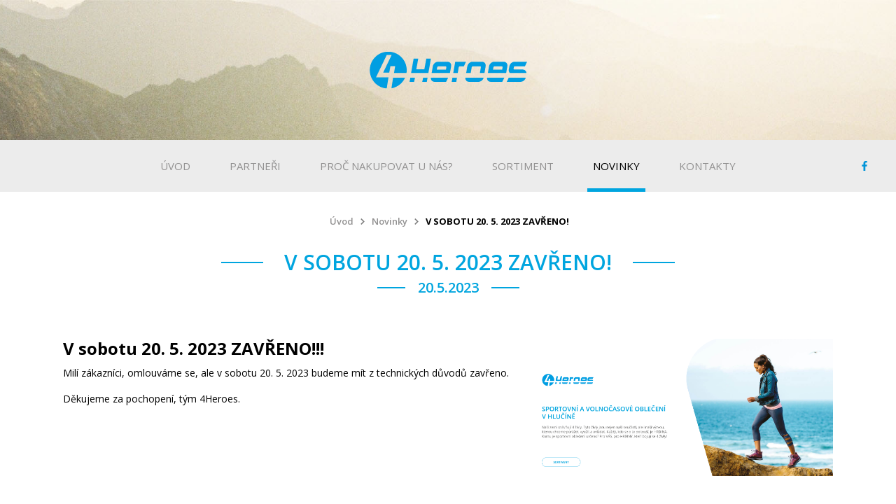

--- FILE ---
content_type: text/html; charset=utf-8
request_url: https://www.4heroes.cz/cs/v-sobotu-20-5-2023-zavreno/a-108/
body_size: 4711
content:
<!DOCTYPE html>
<html lang="cs">
  <head>
   <meta charset="utf-8">
   <title>V sobotu 20. 5. 2023 ZAVŘENO! | 4Heroes - sportovní a volnočasové oblečení v Hlučíně</title>
   <meta name="description" content="V sobotu 20. 5. 2023 ZAVŘENO!!!Milí zákazníci, omlouváme se, ale v sobotu 20. 5. 2023 budeme mít z technických důvodů zavřeno.Děkujeme za…">
   <meta name="keywords" content="">
  
   <meta http-equiv="X-UA-Compatible" content="IE=edge">
   <meta name="viewport" content="width=device-width, initial-scale=1.0, user-scalable=0">
   <meta name="theme-color" content="#00a5df">
   <meta name="msapplication-navbutton-color" content="#00a5df">
   <meta name="apple-mobile-web-app-capable" content="yes"> 
   <meta name="apple-mobile-web-app-status-bar-style" content="black-translucen">


	<link rel="manifest" href="/manifest.json">
<meta name='robots' content='follow, all'>
<meta name='referrer' content='unsafe-url'>
<link rel='canonical' href='https://www.4heroes.cz/v-sobotu-20-5-2023-zavreno/a-108/'>

<meta name="og:site_name" content="4Heroes">
<meta property='og:title' content='V sobotu 20. 5. 2023 ZAVŘENO!'>
<meta name='og:description' content='V sobotu 20. 5. 2023 ZAVŘENO!!!Milí zákazníci, omlouváme se, ale v sobotu 20. 5. 2023 budeme mít z technických důvodů zavřeno.Děkujeme za…'>
<meta property='og:image' content='https://www.4heroes.cz//UserFiles/Image/1681471453-ena.png'>
<meta property="og:url" content="https://www.4heroes.cz/cs/v-sobotu-20-5-2023-zavreno/a-108/">

<meta name="googlebot" content="index,follow,snippet,archive">
<meta name="robots" content="noodp">

   
   <link href="/img/icons/favicon.ico?1768896738" rel="icon" type="image/x-icon">
   <link href="/img/icons/apple-touch-icon.png?1768896738" rel="apple-touch-icon" sizes="180x180">
   <link href="/img/icons/favicon-32x32.png?1768896738" rel="icon" sizes="32x32" type="image/png">
   <link href="/img/icons/android-chrome-192x192.png?1768896738" rel="icon" sizes="192x192" type="image/png">
   <link href="/img/icons/favicon-16x16.png?1768896738" rel="icon" sizes="16x16" type="image/png">
   <link href="/img/icons/safari-pinned-tab.svg?1768896738" rel="mask-icon" >
   
   <link href="/style/default.css?1768896738" rel="stylesheet">    
   
   	<link rel="search" type="application/opensearchdescription+xml" title="https://www.4heroes.cz" href="/opensearch.xml">
   


   <link href="/style/1280css.css?1768896738" rel='stylesheet' media='screen and (min-width: 1201px) and (max-width: 1300px)'>
   <link href="/style/1100css.css?1768896738" rel='stylesheet' media='screen and (min-width: 1025px) and (max-width: 1200px)'>
   <link href="/style/1024css.css?1768896738" rel='stylesheet' media='screen and (min-width: 768px) and (max-width: 1024px)'>
   
   <link href="/style/480css.css?1768896738" rel='stylesheet' media='screen and (max-width: 767px)'>

   <link href="https://www.arsyline.cz/cookies/cookies_script_light.css?20-01-2026" rel="stylesheet">
                                            
   <script src="/script/jquery-1.9.1.min.js?1768896738" type='text/javascript'></script>


   <link href="https://fonts.googleapis.com/css?family=Open+Sans:300,300i,400,400i,600,600i,700,700i,800,800i&amp;subset=latin-ext" rel="stylesheet">










          <script>
              window.dataLayer = window.dataLayer || [];
              function gtag(){ dataLayer.push(arguments); }

              gtag('consent', 'default', {
                  'ad_storage': "denied",
                  'analytics_storage': "denied",
                  'personalization_storage': "denied",
                  'ad_user_data': "denied",
                  'ad_personalization': "denied",

                  'functionality_storage': 'granted',
                  'security_storage': 'granted',

                  'wait_for_update': 1000
              } );
          </script>




      <!-- Google tag (gtag.js) -->
      <script async src="https://www.googletagmanager.com/gtag/js?id=G-GNSTCFR7SH"></script>
      <script type="text/plain" data-cookiecategory="analytics">
          window.dataLayer = window.dataLayer || [];
          function gtag(){ dataLayer.push(arguments);}
          gtag('js', new Date());

          gtag('config', 'G-GNSTCFR7SH');
      </script>
	<meta name="google-site-verification" content="YT_7I_ChtSLcUgHIMikQBJZdELZQ-gZenFWZ4MA4NX4">

</head>


<body class="sub" id="body">


	   
   
   
      <div class="sub_top"><a href="/cs/" class="logo"><img src='/img/logo.svg' onerror="this.src='/img/logo.png'; this.onerror=null;" alt=''></a></div>
   
   
   <span class="header_height"></span>
         		
   <header>        
      <a href="/cs/" class="logo"><img src='/img/logo.svg' onerror="this.src='/img/logo.png'; this.onerror=null;" alt=''></a>
      <nav> 
            <span class="open_close_navigation">
               <button class="lines-button x" type="button">
                  <span class="lines"></span>
               </button>
            </span>  
            <ul class="menu">
               <li ><a href="/cs/">Úvod</a></li>
                  <li class="  ">
                     <a href="/cs/partneri/a-24/" class=""  title="Partneři" >Partneři</a>
                  </li>
                  <li class="  ">
                     <a href="/cs/proc-nakupovat-u-nas/a-1/" class=""  title="Proč nakupovat u nás?" >Proč nakupovat u nás?</a>
                  </li>
                  <li class="  ">
                     <a href="/cs/sortiment/a-2/" class=""  title="Sortiment" >Sortiment</a>
                  </li>
                  <li class="  active">
                     <a href="/cs/novinky/a-3/" class=""  title="Novinky" >Novinky</a>
                  </li>
                  <li class="  ">
                     <a href="/cs/kontakty/a-4/" class=""  title="Kontakty" >Kontakty</a>
                  </li>
            </ul>
         <ul class="social">
            <li><a href="https://www.facebook.com/4heroeshlucin/" target='_blank' class="fb"></a></li>
            
            
            
            
            
         </ul> 
      </nav>     
   </header> 
   
      <div class="ipad_menu">  
         <ul>   
            <li ><a href="/cs/">Úvod</a></li>
               <li class="  ">
                  <a href="/cs/partneri/a-24/" class=""  title="Partneři" >Partneři</a>
               </li>
               <li class="  ">
                  <a href="/cs/proc-nakupovat-u-nas/a-1/" class=""  title="Proč nakupovat u nás?" >Proč nakupovat u nás?</a>
               </li>
               <li class="  ">
                  <a href="/cs/sortiment/a-2/" class=""  title="Sortiment" >Sortiment</a>
               </li>
               <li class="  active">
                  <a href="/cs/novinky/a-3/" class=""  title="Novinky" >Novinky</a>
               </li>
               <li class="  ">
                  <a href="/cs/kontakty/a-4/" class=""  title="Kontakty" >Kontakty</a>
               </li>
         </ul>
      </div>

              
   
   
    <section id="content" >
               <div class="inside_middle">
                                                                                
<div class="drobky">
      <ul>
         <li class="first"><a href="/cs/" title="Úvod">Úvod</a></li>
            
                   <li><a href='/cs/novinky/a-3/' title="Novinky">Novinky</a></li>
               
            <li class="last"><span>V sobotu 20. 5. 2023 ZAVŘENO!</span></li>		
      </ul>



</div>
<div class="container">
      

      
      <h1><span>V sobotu 20. 5. 2023 ZAVŘENO!</span></h1>
      <p class="page_date"><span>20.5.2023</span></p>

   
   
   
                     <div class="text_page">
                        <div class="img">
                           <img src="/UserFiles/Image/1681471453-ena.png" alt="V sobotu 20. 5. 2023 ZAVŘENO!"></span>
                        </div>
                        <div class="text">
                           <article>
                              <h2>V sobotu 20. 5. 2023 ZAVŘENO!!!</h2><p>Milí zákazníci, omlouváme se, ale v sobotu 20. 5. 2023 budeme mít z technických důvodů zavřeno.</p><p>Děkujeme za pochopení, tým 4Heroes.</p>
                           </article>
                           <div class="clear"></div>
                        </div>
                        <div class="clear"></div>
                     </div>
      
      
   
    
         
         
         <article>
   					<a href="/vanocni-oteviraci-doba/a-109/" class="show btn inline right typ_3 overflow max_margin_top radius small">Další <i>článek</i>
                     <span class="item">
                        <span class="box">
                           <span class="img">
                              <img class="img_hide bg" src="/UserFiles/Image/1703665445Green-Festive-Christmas-Business-Open-Hours-Poster.png" alt="Vánoční otevírací doba">
                           </span>
                           <span class="title">Vánoční otevírací doba</span>
                        </span>   
                     </span>
                  </a>
                  <a href="/sleva-na-letni-saty/a-107/" class="show btn inline left typ_3 overflow max_margin_top radius small">Předchozí <i>článek</i>
                     <span class="item">
                        <span class="box">
                           <span class="img">
                              <img class="img_hide bg" src="/UserFiles/Image/1684418445sleva.jpg" alt="Sleva na letní šaty">
                           </span>
                           <span class="title">Sleva na letní šaty</span>
                        </span>   
                     </span>
                  </a>
            <div class="clear"></div>
         </article>
      
      
      
   
   
</div>






               </div>

         <a href="#" class="scroll_top"></a> 
      </section>                 
        
        
        
      <div class="welcome_3">
         <div class="text">
            <div class="box">
               <p class="title">Adresa</p>
               <p>Hrnčířská 266/14, 748 01 Hlučín</p>
               <p class="title">Kontaktní údaje</p>
               <p><span class="phone">+420 731 926 888</span><span class="mail"><a href="mailto:&#111;&#100;&#101;&#118;&#121;&#64;&#99;&#104;&#108;&#101;&#98;&#105;&#115;&#46;&#99;&#122;">&#111;&#100;&#101;&#118;&#121;&#64;&#99;&#104;&#108;&#101;&#98;&#105;&#115;&#46;&#99;&#122;</a></span></p>
            </div>
            <div class="open">
               <p class="title">Provozní doba</p>
               <p>Po - Pá: 9-17 hod.<br>So: 9-11 hod.<br></p>
            </div>
         </div>
      </div>
        
	         <div class="welcome_5">
	            <h2><span>Partneři</span></h2>   
	            <div class="partners_slider">
	                  <div class="slide">
	                     <a href="/cs/partneri/a-24/#by-lusy"  class="item" title="By Lusy">
	                        <span class="box">
	                           <span class="centering">
	                              <img src="/UserFiles/Image/1587909171Logo.jpg" alt="By Lusy">
	                           </span>
	                        </span>
	                     </a>
	                  </div>
	                  <div class="slide">
	                     <a href="/cs/partneri/a-24/#cityzen"  class="item" title="CityZen">
	                        <span class="box">
	                           <span class="centering">
	                              <img src="/UserFiles/Image/1605264500cityzen.png" alt="CityZen">
	                           </span>
	                        </span>
	                     </a>
	                  </div>
	                  <div class="slide">
	                     <a href="/cs/partneri/a-24/#eva-machek"  class="item" title="Eva Machek">
	                        <span class="box">
	                           <span class="centering">
	                              <img src="/UserFiles/Image/1762936571evamachek.jpg" alt="Eva Machek">
	                           </span>
	                        </span>
	                     </a>
	                  </div>
	                  <div class="slide">
	                     <a href="/cs/partneri/a-24/#hannah"  class="item" title="HANNAH">
	                        <span class="box">
	                           <span class="centering">
	                              <img src="/UserFiles/Image/1509702148partner4.jpg" alt="HANNAH">
	                           </span>
	                        </span>
	                     </a>
	                  </div>
	                  <div class="slide">
	                     <a href="/cs/partneri/a-24/#keen" target="_blank" class="item" title="KEEN">
	                        <span class="box">
	                           <span class="centering">
	                              <img src="/UserFiles/Image/1509702154partner5.jpg" alt="KEEN">
	                           </span>
	                        </span>
	                     </a>
	                  </div>
	                  <div class="slide">
	                     <a href="/cs/partneri/a-24/#leder-pellicce"  class="item" title="Leder Pellicce">
	                        <span class="box">
	                           <span class="centering">
	                              <img src="/UserFiles/Image/1763980905logo-lederpellicce.png" alt="Leder Pellicce">
	                           </span>
	                        </span>
	                     </a>
	                  </div>
	                  <div class="slide">
	                     <a href="/cs/partneri/a-24/#leguano"  class="item" title="Leguano">
	                        <span class="box">
	                           <span class="centering">
	                              <img src="/UserFiles/Image/1762936643images.png" alt="Leguano">
	                           </span>
	                        </span>
	                     </a>
	                  </div>
	                  <div class="slide">
	                     <a href="/cs/partneri/a-24/#litex"  class="item" title="LITEX">
	                        <span class="box">
	                           <span class="centering">
	                              <img src="/UserFiles/Image/1509702122partner1.jpg" alt="LITEX">
	                           </span>
	                        </span>
	                     </a>
	                  </div>
	                  <div class="slide">
	                     <a href="/cs/partneri/a-24/#matt"  class="item" title="MATT">
	                        <span class="box">
	                           <span class="centering">
	                              <img src="/UserFiles/Image/1514386594matt.jpg" alt="MATT">
	                           </span>
	                        </span>
	                     </a>
	                  </div>
	                  <div class="slide">
	                     <a href="/cs/partneri/a-24/#moira"  class="item" title="MOIRA">
	                        <span class="box">
	                           <span class="centering">
	                              <img src="/UserFiles/Image/1509702134partner2.jpg" alt="MOIRA">
	                           </span>
	                        </span>
	                     </a>
	                  </div>
	                  <div class="slide">
	                     <a href="/cs/partneri/a-24/#neywer"  class="item" title="NEYWER">
	                        <span class="box">
	                           <span class="centering">
	                              <img src="/UserFiles/Image/1565175008logo-bezpozadi.png" alt="NEYWER">
	                           </span>
	                        </span>
	                     </a>
	                  </div>
	                  <div class="slide">
	                     <a href="/cs/partneri/a-24/#osprey"  class="item" title="OSPREY">
	                        <span class="box">
	                           <span class="centering">
	                              <img src="/UserFiles/Image/1509702160partner6.jpg" alt="OSPREY">
	                           </span>
	                        </span>
	                     </a>
	                  </div>
	                  <div class="slide">
	                     <a href="/cs/partneri/a-24/#rafiki"  class="item" title="Rafiki">
	                        <span class="box">
	                           <span class="centering">
	                              <img src="/UserFiles/Image/1509702139partner3.jpg" alt="Rafiki">
	                           </span>
	                        </span>
	                     </a>
	                  </div>
	                  <div class="slide">
	                     <a href="/cs/partneri/a-24/#rituall"  class="item" title="Rituall">
	                        <span class="box">
	                           <span class="centering">
	                              <img src="/UserFiles/Image/1524489659rituall-cz-300x150.png" alt="Rituall">
	                           </span>
	                        </span>
	                     </a>
	                  </div>
	            </div>
	         </div>
      <footer>
         <div class="footer_mapa">
            <div id="MyGmapsFooter"></div>
            <a href="https://www.google.com/maps/dir//Hrn%C4%8D%C3%AD%C5%99sk%C3%A1+266%2F14%2C+748+01+Hlu%C4%8D%C3%ADn%2C+%C4%8Cesk%C3%A1+republika/@49.8961946,18.1889761,17z/?hl=cs-CZ" target="_blank" class="btn inline typ_1 radius">Naplánovat trasu</a>
         </div>  
         <div class="text">
            <h3><span>Kontakt</span></h3>
            <form action='' method='post' id='contact_form' onsubmit="return ControlForm('contact_form');">
               <div class="mail_hide"><input type='text' name='mail' id='mail' value=''></div>
               <input type='hidden' name='telefon_language' id='telefon_language' value="Telefon nemá správný formát">
               <input type='hidden' name='blabol_language' id='blabol_language' value="Email nemá správný formát">
               <input type='hidden' name='dotaz' value='OK'>     
               <input type="text" placeholder="Jméno a příjmení" name="jmeno" data-validation="Vyplňte pole <strong>Jméno a příjmení</strong>">
               <input type="text" placeholder="E-mail" name="blabol" id="blabol" data-validation="Vyplňte pole <strong>E-mail</strong>">
               <textarea placeholder="Zpráva" name="zprava" data-validation="Vyplňte pole <strong>Zpráva</strong>"></textarea>
               <p class="gdpr">Odesláním formuláře souhlasíte se <a href="/cs/zasady-ochrany-osobnich-udaju/" target="_blank" rel="noopener" title="Zásady ochrany osobních údajů">zásadami ochrany osobních údajů</a>.</p>
               <input type="submit" class="btn inline typ_2" value="Odeslat">
               <div class="clear"></div>
                <div class="myCaptcha"></div>
            </form>  
         </div>
         <div class="clear"></div>
      </footer>                                                        
               
          
      
      <div class="sign">
         <a href="https://www.arsyline.cz/cs/" class="inline arsy" target="_blank">&copy; ARSYLINE 2026</a>
      </div>
         
         
         <div class="control_popup">
            <div class="box">
               <div class="boxes">
            		<span class='warning'>Upozornění</span>
                  <div class="text"></div>
                  <span class="close cursor btn typ_2 inline middle_margin_top">Zavřít</span>
               </div>
            </div>
         </div>
       


 
         







  
  <link href="/style/swipebox.css?1768896738" property="stylesheet" rel='stylesheet' type='text/css'>
  <link href="/style/owl.carousel.css?1768896738" property="stylesheet" rel='stylesheet' type='text/css'>

 



  
  <script src="/script/ajax/nette.ajax.js" type="text/javascript"></script> 
  <script src="/script/ajax/default.js" type="text/javascript"></script> 
  <script src="/script/jquery.cookie.js" type="text/javascript"></script> 
       
  <script src="/script/jquery.swipebox.min.js" type="text/javascript"></script>
  <script src="/script/numeric.js" type="text/javascript"></script>
  <script src="/script/owl.carousel.min.js" type="text/javascript"></script> 

  <script src="/script/modernizr.js" type="text/javascript"></script>




  <script src="/script/eshop.js?1768896738" type='text/javascript'></script>
  <script src="/script/default.js?1768896738" type='text/javascript'></script>



    <script src="https://cdn.arsy.cz/cookies/lang/cookies_script_cs.min.js?v=20-01-2026" defer></script>
    <script src="https://cdn.arsy.cz/cookies/cookies_script_v5.min.js?v=20-01-2026" defer></script>


  

  	<input type='hidden' id='lang' value='cs'>
	<input type='hidden' id='mena' value='Kč'>
	<input type='hidden' id='kurz' value='25.676'>
	<input type='hidden' id='notInStock' value="">
   <input type='hidden' id='sklady' value="1">
    <input type='hidden' id="re_key" value="6LfJvDgcAAAAAP2ZllYA3TIvj2PdjxWevK0QIiSb">

    <input type='hidden' id='privacy-policy-link' value='/cs/zasady-ochrany-osobnich-udaju/'>

  </body>
</html>


--- FILE ---
content_type: text/css
request_url: https://www.4heroes.cz/style/default.css?1768896738
body_size: 19030
content:


/*GLOBAL*/
header,nav,section,article,aside,footer,hgroup{display:block;}
a{text-decoration:none; outline: 0; color:inherit;}
a img{border:none;}
.img_hide{display: none !important;}
.mail_hide, .hide_mail{display: none !important;}
.clear{clear:both; margin: 0; display: block; width: 100% !important; float: none !important;}
.clear.hide{display: none !important;}
.relative{position: relative;}
.clear.not_desktop{display: none;}
.float_right{float:right; position: relative;}
.float_left{float:left; position: relative;}
.align-left{text-align: left !important; margin: 0;}
.align-center{text-align: center !important; margin: 0;}
.align-right{text-align: right !important; margin: 0;}
button, input[type=submit]{cursor: pointer; -webkit-appearance: none; outline: 0; }
input[type="submit"]:focus {outline:none;}
input, textarea {-webkit-appearance: none; border-radius: 0;}
input[type="submit"]::-moz-focus-inner {border:0;}
label{cursor: text;}
input[type=checkbox], input[type=radio]{cursor: pointer;}
input:focus{outline:0; }
input[type="text"], input[type="password"], textarea, select {outline: none;}
input[type=number]::-webkit-outer-spin-button,input[type=number]::-webkit-inner-spin-button {-webkit-appearance: none;margin: 0;}
input[type=number] {-moz-appearance:textfield;}
input[name="fake1"], input[name="fake2"]{opacity: 0; font-size: 0; line-height: 0; padding: 0; visibility: hidden; overflow: hidden; position: fixed; top: 0; left: 0; z-index: -30}
input:-webkit-autofill {-moz-box-shadow: 0 0 0px 1000px white inset; -webkit-box-shadow: 0 0 0px 1000px white inset; box-shadow: 0 0 0px 1000px white inset;}
 
/*
input[type=text]::-webkit-input-placeholder, textarea::-webkit-input-placeholder {color: #ffffff;}    
input[type=text]::-moz-placeholder, textarea::-moz-placeholder {color: #ffffff;}  
input[type=text]::-ms-input-placeholder, textarea::-ms-input-placeholder {color: #ffffff;}
*/

 
.need{color: #cc0000;}
.color_orange{color: #dc5721 !important;} 
 
.message_centering{z-index: 999999; min-height: 0; position: fixed; top: -132px;  width: 100%; max-width: 700px; left: 0; right: 0; margin: 0 auto; text-align: center; background-image: none !important;  -webkit-transition: all 750ms ease; -moz-transition: all 750ms ease; -o-transition: all 750ms ease; -ms-transition: all 750ms ease; transition: all 750ms ease;}
.message_centering.active{top: 0;}

.flash{max-width: 700px; margin: 0 auto -1px; min-height: 0; font-size: 13px; line-height: 16px; font-weight: 600; padding: 12px 54px; clear: both; position: relative;}
.flash span{cursor: pointer; position: absolute; top: 50%; margin-top: -7.5px; right: 15px; width: 15px; height: 15px; display: block;}
                                                                                                                  
.alert-error  {color: #fff; background: url(../global/error_icon.png) no-repeat scroll 15px center #d8001b; border: 1px solid #b6192e;}
.alert-success{color: #fff; background: url(../global/success_icon.png) no-repeat scroll 15px center #009e08; border: 1px solid #148219;}
.alert-error span{background: url(../global/error_close.png) no-repeat;}                               
.alert-success span{background: url(../global/success_close.png) no-repeat;}


h1.rot {opacity: 0; bottom: 0; color: #000; display: block; font-size: 22px; font-weight: normal; height: 15px; margin: 0 auto;position: absolute; left: -30px; top: 25px; transform: rotate(90deg); -webkit-transform: rotate(90deg); -ms-transform: rotate(90deg); white-space: nowrap; width: 15px; z-index: 4;}


h1{padding: 0; margin: 0 0 40px; text-align: center;}
h1 span{font-size: 30px; line-height: 34px; color: #00a5df; font-weight: 600; text-align: center; display: inline-block; zoom: 1; *display: inline; vertical-align: middle; padding: 0 30px; text-transform: uppercase; position: relative;}
h1 span::before{width: 60px; height: 2px; display: block; background: #00a5df; content: ""; position: absolute; top: calc(50% - 1px); right: 100%;}
h1 span::after{width: 60px; height: 2px; display: block; background: #00a5df; content: ""; position: absolute; top: calc(50% - 1px); left: 100%;}

.page_date{padding: 0; margin: -34px 0 0; text-align: center;}
.page_date span{font-size: 20px; line-height: 26px; color: #00a5df; font-weight: 600; text-align: center; display: inline-block; zoom: 1; *display: inline; vertical-align: middle; padding: 0 18px; text-transform: uppercase; position: relative;}
.page_date span::before{width: 40px; height: 2px; display: block; background: #00a5df; content: ""; position: absolute; top: calc(50% - 1px); right: 100%;}
.page_date span::after{width: 40px; height: 2px; display: block; background: #00a5df; content: ""; position: absolute; top: calc(50% - 1px); left: 100%;}

h2{color: #000000; font-weight: 700; font-size: 24px; line-height: 28px; margin: 30px 0 10px; padding: 0;}
h2.center{text-align: center;}
h2.margin{margin: 0 0 15px;}
h3{color: #000000; font-weight: 700; font-size: 22px; line-height: 26px; margin: 30px 0 10px; padding: 0;}  
h4, h5, h6{color: #666666; font-weight: 700; font-size: 20px; line-height: 22px; margin: 30px 0 10px; padding: 0;}   


p, strong, b, div, article, i, u, li, a, .text_page, label, code{font-size: 14px; font-weight: 400;}
strong, b{font-weight: 700}


sup{color: inherit; font-size: 12px;}

article a, article a strong, article strong a{font-weight: 700; color: #000000; text-decoration: underline; -webkit-transition: all 400ms ease; -moz-transition: all  400ms ease; -o-transition: all  400ms ease; -ms-transition: all  400ms ease; transition: all  400ms ease;}
.notouch article a:hover, .notouch article a:hover strong, .notouch article strong a:hover{text-decoration: none;}
 
.text_page{margin: 0 auto;}
.text_page .img{display: block; width: 40%; float: right; margin: 0 0 20px 20px;}
.text_page .img img{max-width: 100%; display: block; margin: 0;}
.text_page .text{display: block;}

@media screen and (max-width: 959px) {
   .text_page .img{width: 50%;}
}

@media screen and (max-width: 767px) {
   .text_page .img{display: block; width: 100%; margin: 0 0 10px;}
   .text_page .text{display: block; width: 100%; padding: 0; margin: 0;}
}

article{margin: 0 auto; text-align: left; line-height: 22px;}
article.max{max-width: 100%; margin: 40px 0 0; }
article p, article div{margin:0 0 15px; text-align: left; line-height: 22px;}
article .text_p{margin: 0; }
article *:nth-child(1){margin-top: 0;}
article *:last-child{margin-bottom: 0;}



article ul{margin: 15px 0; padding: 0;}
article ul li{padding: 0 0 0 28px; margin: 5px 0; position: relative; list-style: none; background: url(../img/drobky_arrow.svg) no-repeat scroll 11px 6px; background-size: 6px 9px;}
article ul ul{margin: 0; padding: 0; }

article ol{margin: 15px 0; padding: 0; counter-reset: item;}
article ol li{padding: 0 0 0 33px; margin: 5px 0; position: relative; list-style-type: none; counter-increment: item;}
article ol li:before{position: absolute; top: 0; left: 13px; display: block; padding-right: 5px; text-align: right; content: counter(item) ".";}
article ol ol{margin: 0; padding: 0;}
article ol ul{margin: 0; padding: 0;}
article ol ul li{background: url(../img/list_style.svg) no-repeat scroll 11px 6px; background-size: 19px auto; padding: 0 0 0 33px;}
article ol ul li:before{display: none;}



article table.over{min-width: 100%; display: block; overflow-x: scroll;}
article table{margin: 0 0 20px 0; border-collapse: collapse; border-spacing: 0 0;}   
article table caption{color: #000; font-size: 20px; line-height: 24px; font-weight: 600; margin: 30px 0 10px; text-align: left;}
article table thead{margin-bottom: 3px;}                                                                                                      
article table thead tr th, article table tr:first-child th{text-align: left; font-weight: 700;  padding: 6px 8px; background: #4d4d4d; color: #fff; border: 1px solid #000; border-right: 0;}
article table tr td{text-align: left; padding: 6px 8px; font-weight: 400; border: 1px solid #e0dfdf;}
article table tr:nth-child(even) td{background: #fff;}
article table tr:nth-child(odd) td{background: #f9f9f9;}

article table.gdpr th{ text-align: left !important; text-transform: none !important;}
article table.gdpr td:not(.fr-highlighted){ background: #ffffff !important;}
article table.gdpr th, article table.gdpr td, article table.gdpr td *{ font-size: 14px; line-height: 18px; text-align: left; font-size: 13px !important;}
article table.gdpr th, article table.gdpr td{ padding: 6px 8px !important; border: 1px solid #e0dfdf}

article p.gdpr, .text_box p.gdpr{margin: 0; line-height: 22px;}
article p.gdpr, .text_box p.gdpr{padding: 6px 0;}
article p.gdpr.full, .text_box p.gdpr.full{padding: 0;}

article img{max-width: 100%; margin: 0 auto 15px; display: block; }
article img.fr-fil{float: left; margin: 10px 30px 10px 0;}
article img.fr-fir{float: right; margin: 10px 0 10px 30px;}


article span.fr-video{width: 100%; margin: 0 auto 15px; display: block; margin: 0 auto; text-align: center}

article span.fr-video.fr-fvl{text-align: left}
article span.fr-video.fr-fvr{text-align: right}
article span.fr-video iframe{max-width: 100%; margin: 0 auto; display: inline-block; zoom: 1; *display: inline; width: 640px !important; height: 360px !important;}

@media screen and (max-width: 767px) {
article span.fr-video{text-align: center !important;}
article span.fr-video iframe{width: 280px !important; height: 160px !important;}
}



input[type=text], input[type=password], input[type=submit], textarea, code, button{font-family: 'Open Sans', sans-serif, Arial; margin: 0;}
        
        
article, div, li{height: auto; min-height: 1px; max-height: 9999999px;}
.clear{min-height: 0; }



html{margin: 0 auto; padding: 0; background: #f1f1f1 ;}     
html.admin_settings_active{position: fixed; overflow-y: scroll; width: 100%;}                                                                                                   
body{color: #000000; background:  #ffffff; -webkit-text-size-adjust: none; text-rendering: auto; max-width: 1920px; margin: 0 auto; font-family: 'Open Sans', sans-serif, Arial; padding: 0; font-weight: 400; position: relative; box-shadow: 0 0 20px -5px rgba(0,0,0,0.6); -webkit-box-shadow: 0 0 20px -5px rgba(0,0,0,0.6);}



.inside{position: relative; z-index: 100; width: 90%; padding: 0 5%; max-width: 1280px; margin: 0 auto;}
.inside_small{position: relative; z-index: 100; width: 90%; padding: 0 5%; max-width: 840px; margin: 0 auto;}
.inside_max{position: relative; z-index: 100; width: 90%; padding: 0 5%; max-width: 1440px; margin: 0 auto;}
.inside_middle{position: relative; z-index: 100; width: 90%; padding: 0 5%; max-width: 1100px; margin: 0 auto;}



.btn{font-weight: 700; font-size: 14px; line-height: 18px; padding: 12px 35px; text-decoration: none; white-space: nowrap; overflow: hidden; position: relative; background: none; display: block; border: 1px solid transparent; text-transform: uppercase; text-align: center; -webkit-border-radius: 30px; -moz-border-radius: 30px; border-radius: 30px; -webkit-transition: all 400ms ease; -moz-transition: all 400ms ease; -o-transition: all 400ms ease; -ms-transition: all 400ms ease; transition: all 400ms ease;}
.btn.big{padding: 15px 60px;}
.btn.small{font-size: 12px; line-height: 16px; padding: 8px 25px; }
.btn.overflow{overflow: visible;}
.btn.shadow{box-shadow: 5px 5px 5px 0 rgba(0,0,0,0.6); -webkit-box-shadow: 5px 5px 5px 0 rgba(0,0,0,0.6);}
.btn.radius{-webkit-border-radius: 0; -moz-border-radius: 0; border-radius: 0;}
.btn.line_height{line-height: 30px;}
.btn.inline{display: inline-block; zoom: 1; *display: inline; vertical-align: middle;}
.btn.left{float: left;}
.btn.right{float: right;}
.btn.cursor{cursor: pointer;}
.btn.ultra_min_margin_top{margin-top: 1px;}
.btn.ultra_min_margin_bottom{margin-bottom: 1px;}
.btn.ultra_min_margin_right{margin-right: -3px;}
.btn.ultra_min_margin_left{margin-left: 1px;}
.btn.min_margin_top{margin-top: 5px;}
.btn.min_margin_bottom{margin-bottom: 5px;}
.btn.min_margin_right{margin-right: 5px;}
.btn.min_margin_left{margin-left: 5px;}
.btn.middle_margin_top{margin-top: 10px;}
.btn.middle_margin_bottom{margin-bottom: 10px;}
.btn.middle_margin_right{margin-right: 10px;}
.btn.middle_margin_left{margin-left: 10px;}
.btn.max_margin_top{margin-top: 15px;}
.btn.max_margin_bottom{margin-bottom: 15px;}
.btn.max_margin_right{margin-right: 15px;}
.btn.max_margin_left{margin-left: 15px;}
.btn.ultra_margin_top{margin-top: 25px;}
.btn.ultra_margin_bottom{margin-bottom: 25px;}
.btn.ultra_margin_right{margin-right: 25px;}
.btn.ultra_margin_left{margin-left: 25px;}


.btn i{font-style: normal; font-weight: 700; font-size: 12px; line-height: 16px; }
.btn .item{display: block; z-index: 999; position: absolute; width: 230px; left: 50%; bottom: calc(100% + 15px); visibility: hidden; opacity: 0; margin-left: -115px; -webkit-transition: all 400ms ease; -moz-transition: all 400ms ease; -o-transition: all 400ms ease; -ms-transition: all 400ms ease; transition: all 400ms ease;}
.notouch .btn:hover .item{visibility: visible; opacity: 1; bottom: calc(100% + 5px);}
.btn .item .box{display: block; position: relative; padding: 8px; background: #fff; box-shadow: 0 0 20px -5px rgba(0,0,0,0.6); -webkit-box-shadow: 0 0 20px -5px rgba(0,0,0,0.6);}
.btn .item .box::before{display: block; top: 100%; left: 50%; border: solid transparent; content: ""; height: 0; width: 0; position: absolute; pointer-events: none; border-color: rgba(255, 255, 255, 0); border-top-color: #dbdbdb; border-width: 11px; margin-left: -11px; }
.btn .item .box::after{display: block; top: 100%; left: 50%; border: solid transparent; content: ""; height: 0; width: 0; position: absolute; pointer-events: none; border-color: rgba(255, 255, 255, 0); border-top-color: #ffffff; border-width: 10px; margin-left: -10px; }
.btn .item .img{display: block; width: 100%; height: 80px; position: relative; background-repeat: no-repeat; background-position: center center; -webkit-background-size: cover; -moz-background-size: cover; -o-background-size: cover; background-size: cover;}
.btn .item .title{border-top: 1px solid #e0dfdf; white-space: normal; display: block; text-align: center; font-size: 12px; line-height: 16px; text-transform : none; color: #000000; margin: 0; padding: 8px 0 0; font-weight: 600;}



.btn.typ_1{background: #666666; border: 1px solid #666666; color: #fff;}
.notouch .btn.typ_1:hover, .notouch .item.hover_efekt .btn.typ_1, .notouch a.item:hover .btn.typ_1{background: #000000; border: 1px solid #000000; color: #fff;}
.btn.typ_2{background: #00a5df; border: 1px solid #00a5df; color: #fff;}
.notouch .btn.typ_2:hover, .notouch .item.hover_efekt .btn.typ_2, .notouch a.item:hover .btn.typ_2{background: #fff; border: 1px solid #00a5df; color: #00a5df;}
.btn.typ_3{background: #ffffff; border: 1px solid #000000; color: #000000;}
.notouch .btn.typ_3:hover, .notouch .item.hover_efekt .btn.typ_3, .notouch a.item:hover .btn.typ_3{background: #000000; border: 1px solid #000000; color: #ffffff;}
.btn.typ_4{background: #ffffff; border: 1px solid #00a5df; color: #00a5df;}
.notouch .btn.typ_4:hover, .notouch .item.hover_efekt .btn.typ_4, .notouch a.item:hover .btn.typ_4{background: #00a5df; border: 1px solid #00a5df; color: #ffffff;}
.btn.typ_5{background: #00a5df; border: 1px solid #00a5df; color: #fff;}
.notouch .btn.typ_5:hover, .notouch .item.hover_efekt .btn.typ_5, .notouch a.item:hover .btn.typ_5{background: #fff; border: 1px solid #fff; color: #00a5df;}





.notouch .btn.border_grey.color_grey:hover, .notouch .item.hover_efekt .btn.border_grey.color_grey, .notouch a.item:hover .btn.border_grey.color_grey{border: 1px solid #666666; background: #666666; color: #fff;}
.notouch .btn.bg_black.border_black.color_white:hover, .notouch .item.hover_efekt .btn.bg_black.border_black.color_white, .notouch a.item:hover .btn.bg_black.border_black.color_white{background: #00aeef; border: 1px solid #00aeef; color: #fff;}
.notouch .btn.border_blue.bg_blue.color_white:hover, .notouch .item.hover_efekt .btn.border_blue.bg_blue.color_white, .notouch a.item:hover .btn.border_blue.bg_blue.color_white{background: #414042; border: 1px solid #414042; color: #ffffff;}








ul.social{display: block; margin: 0; text-align: left; padding: 0; height: 30px;}
ul.social li{list-style: none; display: inline-block; zoom: 1; *display: inline; margin: 0 0 0 3px;}
ul.social li a{display: block; width: 30px; height: 30px; position: relative; -webkit-transition: all 400ms ease; -moz-transition: all 400ms ease; -o-transition: all 400ms ease; -ms-transition: all 400ms ease; transition: all 400ms ease;}
ul.social li a::before{opacity: 1; content: ""; position: absolute; left: 0; top: 0; width: 30px; height: 30px;  -webkit-transition: all 400ms ease; -moz-transition: all 400ms ease; -o-transition: all 400ms ease; -ms-transition: all 400ms ease; transition: all 400ms ease;}
ul.social li a::after{opacity: 0; content: ""; position: absolute; left: 0; top: 0; width: 30px; height: 30px;  -webkit-transition: all 400ms ease; -moz-transition: all 400ms ease; -o-transition: all 400ms ease; -ms-transition: all 400ms ease; transition: all 400ms ease;}
ul.social li a.in::before{background: url(../../img/social_in_icon.svg) no-repeat scroll center center; background-size: 22px 22px;}
ul.social li a.fb::before{background: url(../../img/social_fb_icon.svg) no-repeat scroll center center; background-size: 22px 22px;}
ul.social li a.yt::before{background: url(../../img/social_yt_icon.svg) no-repeat scroll center center; background-size: 22px 22px;}
ul.social li a.li::before{background: url(../../img/social_li_icon.svg) no-repeat scroll center center; background-size: 22px 22px;}
ul.social li a.tw::before{background: url(../../img/social_tw_icon.svg) no-repeat scroll center center; background-size: 22px 22px;}
ul.social li a.g::before{background: url(../../img/social_g_icon.svg) no-repeat scroll center center; background-size: 22px 22px;}
ul.social li a.in::after{background: url(../../img/social_in_icon_hover.svg) no-repeat scroll center center; background-size: 22px 22px;}
ul.social li a.fb::after{background: url(../../img/social_fb_icon_hover.svg) no-repeat scroll center center; background-size: 22px 22px;}
ul.social li a.yt::after{background: url(../../img/social_yt_icon_hover.svg) no-repeat scroll center center; background-size: 22px 22px;}
ul.social li a.li::after{background: url(../../img/social_li_icon_hover.svg) no-repeat scroll center center; background-size: 22px 22px;}
ul.social li a.tw::after{background: url(../../img/social_tw_icon_hover.svg) no-repeat scroll center center; background-size: 22px 22px;}
ul.social li a.g::after{background: url(../../img/social_g_icon_hover.svg) no-repeat scroll center center; background-size: 22px 22px;}
.notouch ul.social li a:hover{background: #00a5df;}
.notouch ul.social li a:hover::before{opacity: 0;}
.notouch ul.social li a:hover::after{opacity: 1;}


.header_height{display: none; height: 74px; position: relative;}
header{max-width: 1920px; margin: 0 auto; z-index: 9999; padding: 0; position: relative; top: 0; left: 0; right: 0; margin: 0 auto; width: 100%; text-align: center; -webkit-transition: all 400ms ease; -moz-transition: all 400ms ease; -o-transition: all 400ms ease; -ms-transition: all 400ms ease; transition: all 400ms ease;}
header a.logo{width: 182px; height: 59px; display: none; position: relative;}
header a.logo img{display: block; margin: 0 auto; max-width: 182px; max-height: 59px; -webkit-transition: all 400ms ease; -moz-transition: all 400ms ease; -o-transition: all 400ms ease; -ms-transition: all 400ms ease; transition: all 400ms ease;}
header nav{background: #ececec; width: 100%; text-align: center; position: relative; z-index: 999; display: inline-block; zoom: 1; *display: inline; vertical-align: middle; margin: 0;}
header nav ul.menu{margin: 0; padding: 0; display: block; text-align: center ;}
header nav ul.menu li{padding: 0; position: relative; list-style: none; display: inline-block; zoom: 1; *display: inline; vertical-align: middle; margin: 0 18px;}
header nav ul.menu li a{text-transform: uppercase; display: block; line-height: 20px; font-size: 15px; font-weight: 400; padding: 22px 8px; color: #929191; border-bottom: 5px solid transparent; border-top: 5px solid transparent; -webkit-transition: all 400ms ease; -moz-transition: all  400ms ease; -o-transition: all  400ms ease; -ms-transition: all  400ms ease; transition: all  400ms ease;}
.notouch header nav ul.menu li a:hover{color: #00a5df}
header nav ul.menu li.active a{color: #000000; border-bottom: 5px solid #00a5df;}
header nav ul.social{position: absolute; top: calc(50% - 15px); right: 30px;}



.open_close_navigation{cursor: pointer; text-align: center; display: none; vertical-align: middle; position: relative; left: 0; z-index: 20; padding: 0; -webkit-transition: all 400ms ease; -moz-transition: all 400ms ease; -o-transition: all 400ms ease; -ms-transition: all 400ms ease; transition: all 400ms ease; }
.open_close_navigation::after{margin: 0; content: "Menu"; font-size: 14px; line-height: 40px; color: #929191; font-weight: 600; display: inline-block; vertical-align: middle; -webkit-transition: all 400ms ease; -moz-transition: all 400ms ease; -o-transition: all 400ms ease; -ms-transition: all 400ms ease; transition: all 400ms ease;  cursor: pointer; user-select: none;}
.open_close_navigation button {background: none; border: none; display: inline-block; vertical-align: middle; margin: 0;}
.open_close_navigation .lines-button {font-size: 0; padding: 15px 0; -webkit-transition: all 400ms ease; -moz-transition: all 400ms ease; -o-transition: all 400ms ease; -ms-transition: all 400ms ease; transition: all 400ms ease;  cursor: pointer; user-select: none;}
.open_close_navigation .lines-button:active {transition: 0;}
.open_close_navigation .lines {display: inline-block; width: 2rem; height: 3px; background: #929191; transition: 0.3s; position: relative;}
.open_close_navigation .lines:before, .open_close_navigation .lines:after {display: inline-block; width: 2rem; height: 3px; background: #929191; transition: 0.3s; position: absolute; left: 0; content: ''; -webkit-transform-origin: 0.28571rem center; transform-origin: 0.28571rem center;}
.open_close_navigation .lines:before {top: 0.5rem;}
.open_close_navigation .lines:after {top: -0.5rem;}
.open_close_navigation .lines-button.close {-webkit-transform: scale3d(0.8, 0.8, 0.8); transform: scale3d(0.8, 0.8, 0.8);}
.open_close_navigation .lines-button.x.close .lines {background: transparent !important;}
.open_close_navigation .lines-button.x.close .lines:before, .open_close_navigation .lines-button.x.close .lines:after {height: 4px; left: -3px; -webkit-transform-origin: 50% 50%; transform-origin: 50% 50%; top: 0; width: 2.5rem; background: #929191;}
.open_close_navigation .lines-button.x.close .lines:before {-webkit-transform: rotate3d(0, 0, 1, 45deg); transform: rotate3d(0, 0, 1, 45deg);}
.open_close_navigation .lines-button.x.close .lines:after {-webkit-transform: rotate3d(0, 0, 1, -45deg); transform: rotate3d(0, 0, 1, -45deg);}


.notouch .open_close_navigation:hover::after{color: #00a5df;}
.notouch .open_close_navigation:hover .lines-button.x.close .lines:before, .notouch .open_close_navigation:hover .lines-button.x.close .lines:after{background: #00a5df;}
.notouch .open_close_navigation:hover .lines:before, .notouch .open_close_navigation:hover .lines:after{background: #00a5df;} 
.notouch .open_close_navigation:hover .lines{background: #00a5df;}  

.ipad_menu{display: none; position: absolute; max-width: 1920px; top: -900px; right: 0; left: 0; background: #ffffff; box-shadow: 0 0 20px -5px rgba(0,0,0,0.6); -webkit-box-shadow: 0 0 20px -5px rgba(0,0,0,0.6); padding: 80px 0 0; z-index: 998; -webkit-transition: all 400ms ease; -moz-transition: all 400ms ease; -o-transition: all 400ms ease; -ms-transition: all 400ms ease; transition: all 400ms ease;}
.ipad_menu.active{display: block;}
.ipad_menu.move{top: 0 !important;}
.ipad_menu ul{display: block; position: relative; text-align: center; margin: 0; padding: 0; z-index: 9998;}
.ipad_menu ul li a{border-top: 1px solid #e0dfdf;  position: relative; font-size: 14px; line-height: 56px; font-weight: 600; padding: 0 15px; display: block; text-transform: uppercase; color: #929191;  -webkit-transition: all 400ms ease; -moz-transition: all 400ms ease; -o-transition: all 400ms ease; -ms-transition: all 400ms ease; transition: all 400ms ease;}
.ipad_menu ul li:nth-child(1) a{border-top: 0;}
.notouch .ipad_menu ul li a:hover, .ipad_menu ul li.active a, .ipad_menu ul li a.active{background: #00a5df; color: #ffffff; border-top: 1px solid #047ab1;} 

.ipad_menu ul ul{display: none;}
.ipad_menu ul ul li{}
.ipad_menu ul ul li a{background: #f0f0f0 !important; border: 0 !important; border-top: 1px solid #dbdbdb !important; position: relative; font-size: 14px; line-height: 44px; font-weight: 400; padding: 0 15px; display: block; text-transform: none; color: #000000 !important;  -webkit-transition: all 400ms ease; -moz-transition: all 400ms ease; -o-transition: all 400ms ease; -ms-transition: all 400ms ease; transition: all 400ms ease;}
.ipad_menu ul ul li:first-child a{border: 0 !important;}
.notouch .ipad_menu ul ul li:hover a, .ipad_menu ul ul li.active a{background: #e2e2e2 !important;}

.ipad_menu ul li .icon{cursor: pointer; z-index: 100; display: block; position: absolute; top: 10px; left: 10px; width: 36px; height: 36px; background: #666666; border: 1px solid #000000; -webkit-transition: all 400ms ease; -moz-transition: all 400ms ease; -o-transition: all 400ms ease; -ms-transition: all 400ms ease; transition: all 400ms ease;}
.ipad_menu ul li .icon::before{display: block; width: 36px; height: 36px; content: ""; position: absolute; top: 0; left: 0; background: url(../../img/ipad_menu_arrow.png) no-repeat scroll center center;}
.ipad_menu ul li .icon.active::before{transform: rotate(180deg);-webkit-transform: rotate(180deg);-ms-transform: rotate(180deg)}
.notouch .ipad_menu ul li:hover .icon, .ipad_menu ul li.active .icon{background: #000000;}







.welcome_1{overflow: hidden; height: calc(100vh - 74px); max-height: 919px; min-height: 560px; background: #ffffff; position: relative; width: 100%; display: block;}


.welcome_1 .left_side{height: calc(100vh - 74px); max-height: 919px; min-height: 560px; padding: 0 5%; width: 35%; display: block; float: left; z-index: 100; position: relative; }
.welcome_1 .left_side .box{display: table; height: 100%; width: 100%;}
.welcome_1 .left_side .box .centering{display: table-cell; vertical-align: middle; width: 100%;}
.welcome_1 .left_side .box .centering img.logo{width: 273px; height: 64px; display: block; padding: 0; margin: 0 0 100px;}
.welcome_1 .left_side .box .centering h1{font-size: 34px; line-height: 40px; color: #00a5df; font-weight: 560; text-align: left; margin: 0; padding: 0 0 25px; text-transform: uppercase;}
.welcome_1 .left_side .box .centering .anotation{font-size: 18px; line-height: 24px; color: #575756; font-weight: 400; text-align: left; margin: 0 0 100px; padding: 0;}




.welcome_1 .right_side{position: relative; display: block; width: 55%; float: right; z-index: 0; }
.welcome_1 .right_side::before{z-index: 999; position: absolute; left: 0; top: 0; bottom: 0; background: url(../img/main_slider_cover.png) no-repeat scroll right center; width: 259px; max-height: 919px;  min-height: 560px; height: calc(100vh - 74px); content: "";}

.welcome_1 .right_side .main_top{height: calc(100vh - 74px); max-height: 919px; position: relative; display: block; padding: 0;}
.welcome_1 .right_side .main_top .main_slider{position: relative; opacity: 0; background: #ffffff; display: block; height: calc(100vh - 74px); max-height: 919px;  min-height: 560px; width: 100%; display: block;} 
.welcome_1 .right_side .main_top .main_slider.stop{opacity: 1;}
.welcome_1 .right_side .main_top .main_slider .item{width: 100%; height: calc(100vh - 74px); min-height: 560px; max-height: 919px; display: block; background-attachment: local; background-repeat: no-repeat; background-position: left center; -webkit-background-size: cover; -moz-background-size: cover; -o-background-size: cover; background-size: cover;}


.welcome_1 .right_side .main_top .main_slider.owl-carousel .owl-controls .owl-pagination{position: absolute; bottom: 30px; margin: 0; width: 40px; right: 30px; min-height: 0; z-index: 999;  text-align: left;}
.welcome_1 .right_side .main_top .main_slider.owl-carousel .owl-controls .owl-pagination .owl-page{display: inline-block; zoom: 1; *disply: inline; vertical-align: middle; margin: 10px 0 0;}
.welcome_1 .right_side .main_top .main_slider.owl-carousel .owl-controls .owl-pagination .owl-page span{position: relative; width: 36px; height: 8px; margin: 0; background: #ffffff; display: block; border: 1px solid #ffffff; -webkit-border-radius: 4px; -moz-border-radius: 4px; border-radius: 4px; -webkit-transition: all 400ms ease; -moz-transition: all 400ms ease; -o-transition: all 400ms ease; -ms-transition: all 400ms ease; transition: all 400ms ease;}
.welcome_1 .right_side .main_top .main_slider.owl-carousel .owl-controls .owl-pagination .owl-page.active span, .notouch .welcome_1 .right_side .main_top .main_slider.owl-carousel .owl-controls .owl-pagination .owl-page:hover span{background: #00a5df; border: 1px solid #00a5df;}  














.sub_top{height: 260px; position: relative; display: block; background-image: url(../img/sub_bg.jpg); background-attachment: local; position: relative;  background-repeat: no-repeat; background-position: 50% 50%; -webkit-background-size: cover; -moz-background-size: cover; -o-background-size: cover; background-size: cover;}
.sub_top a.logo{top: 50%; left: 50%; width: 273px; height: 64px; display: block; position: absolute; -webkit-transform: translateY(-50%) translateX(-50%);-moz-transform: translateY(-50%) translateX(-50%);-ms-transform: translateY(-50%) translateX(-50%);transform: translateY(-50%) translateX(-50%);}
.sub_top a.logo img{display: block; margin: 0 auto; max-width: 273px; max-height: 64px; -webkit-transition: all 400ms ease; -moz-transition: all 400ms ease; -o-transition: all 400ms ease; -ms-transition: all 400ms ease; transition: all 400ms ease;}





                                          











.welcome_2{background: #fff; position: relative; padding: 50px 0; overflow: hidden; text-align: center;}
.welcome_2 h2{padding: 0; margin: 0; text-align: center;}
.welcome_2 h2 span{font-size: 30px; line-height: 34px; color: #00a5df; font-weight: 600; text-align: center; display: inline-block; zoom: 1; *display: inline; vertical-align: middle; padding: 0 30px; text-transform: uppercase; position: relative;}
.welcome_2 h2 span::before{width: 60px; height: 2px; display: block; background: #00a5df; content: ""; position: absolute; top: calc(50% - 1px); right: 100%;}
.welcome_2 h2 span::after{width: 60px; height: 2px; display: block; background: #00a5df; content: ""; position: absolute; top: calc(50% - 1px); left: 100%;}


.welcome_2 .item{padding: 60px 0; position: relative; text-align: center; display: inline-block; zoom: 1; *display: inline; vertical-align: top; width: calc(50% - 3px); margin: 0; text-align: center;}
.welcome_2 .item .in{max-width: 650px; width: 84%; margin: 0 auto; display: inline-block; zoom: 1; *display: inline; vertical-align: middle; }
.welcome_2 .item .in .img{display: inline-block; zoom: 1; *display: inline; vertical-align: middle; height: 200px; width: 200px; margin-right: 40px; -webkit-border-radius: 200px; -moz-border-radius: 200px; border-radius: 200px; -webkit-box-shadow: 0 0 10px 0 rgba(0,0,0,0.25);-moz-box-shadow: 0 0 10px 0 rgba(0,0,0,0.25); box-shadow: 0 0 10px 0 rgba(0,0,0,0.25); background-attachment: local; position: relative;  background-repeat: no-repeat; background-position: 50% 50%; -webkit-background-size: cover; -moz-background-size: cover; -o-background-size: cover; background-size: cover;}

.welcome_2 .item .in .text{padding: 0; display: inline-block; zoom: 1; *display: inline; vertical-align: middle; text-align: left; width: calc(100% - 265px);}
.welcome_2 .item .in .text .title{display: block; margin: 0; font-size: 18px; font-weight: 600; line-height: 20px; color: #575756; text-align: left; -webkit-transition: all 400ms ease; -moz-transition: all 400ms ease; -o-transition: all 400ms ease; -ms-transition: all 400ms ease; transition: all 400ms ease;}
.notouch .welcome_2 .item:hover .in .text .title{color: #00a5df;}
.welcome_2 .item .in .text .date{display: block; font-size: 14px; line-height: 20px; font-weight: 600; color: #00a5df; text-align: left; margin: 8px 0 5px;}
.welcome_2 .item .in .text .anotation{display: block; text-align: left; font-size: 14px; line-height: 22px; color: #929191; font-weight: 400; margin: 0 0 15px; padding: 0 0 15px; border-bottom: 1px solid #00a5df;}
.welcome_2 .item .in .text .link{display: inline-block; zoom: 1; *display: inline; vertical-align: middle; text-align: left; font-size: 14px; line-height: 22px; color: #929191; font-weight: 600; margin: 0; padding: 0; text-transform: uppercase; -webkit-transition: all 400ms ease; -moz-transition: all 400ms ease; -o-transition: all 400ms ease; -ms-transition: all 400ms ease; transition: all 400ms ease;}
.notouch .welcome_2 .item:hover .in .text .link{color: #00a5df;}






.welcome_3{padding: 0; text-align: center; position: relative; height: 680px; background-image: url(../img/main_bg.jpg); background-repeat: no-repeat; background-position: center center; -webkit-background-size: cover; -moz-background-size: cover; -o-background-size: cover; background-size: cover;}
.sub .welcome_3{overflow: hidden;}
.welcome_3::after{position: absolute; width: 476px; height: 111px; display: block; content: ""; position: absolute; top: 160px; right: 7%; background: url(../img/logo_white.svg) no-repeat scroll center center; background-size: 476px 111px;}
.welcome_3::before{z-index: 100; position: absolute; width: 839px; height: 1323px; display: block; content: ""; position: absolute; top: 233px; left: 0; background: url(../img/address_bg.png) no-repeat scroll right top;}
.welcome_3 .text{z-index: 200; position: absolute; top: 360px; left: 170px; width: 410px; text-align: center;}
.welcome_3 .text .box .title{margin: 0; padding: 0; font-size: 20px; line-height: 24px; color: #fff; font-weight: 600;  text-transform: uppercase;}
.welcome_3 .text .box .title:nth-child(3){margin: 50px 0 0 ; padding: 50px 0 0;}
.welcome_3 .text .box .title:nth-child(3)::before{width: 330px; position: absolute; top: 0; left: 0; right: 0; display: block; content: ""; margin: 0 auto; height: 1px; background: #fff;}
.welcome_3 .text .box p{position: relative; text-align: center; margin: 20px 0 0; padding: 0; font-size: 16px; line-height: 24px; color: #fff; font-weight: 400;}
.welcome_3 .text .box p a{position: relative; text-align: center; font-size: 16px; line-height: 24px; color: #fff; font-weight: 400;}
.notouch .welcome_3 .text .box p a:hover{text-decoration: underline;}
.welcome_3 .text .box p .phone{background: url(../img/phone_icon.svg) no-repeat scroll left center; background-size: 20px 24px; padding: 0 0 0 30px; display: inline-block; zoom: 1; *display: inline; }
.welcome_3 .text .box p .mail{background: url(../img/mail_icon.svg) no-repeat scroll left center; background-size: 20px 24px; padding: 0 0 0 30px; display: inline-block; zoom: 1; *display: inline; margin: 0 0 0 30px;}
.welcome_3 .text .open{position: absolute; top: -20px; right: -280px; display: block; background: #fff; width: 250px; height: 250px; -webkit-border-radius: 200px; -moz-border-radius: 200px; border-radius: 200px;}
.welcome_3 .text .open p.title{margin: 0; padding: 79px 0 0; font-size: 20px; line-height: 24px; color: #00a5df; font-weight: 600;  text-transform: uppercase;}
.welcome_3 .text .open p{position: relative; text-align: center; margin: 20px 0 0; padding: 0; font-size: 16px; line-height: 24px; color: #00a5df; font-weight: 400;}

.welcome_4{overflow: hidden; padding: 0; text-align: center; position: relative; height: 876px; background: #f7f7f7;}
.welcome_4 h2{position: absolute; left: 0; right: 0; top: 110px; z-index: 200; padding: 0; margin: 0 0 20px; text-align: center;}
.welcome_4 h2 span{font-size: 30px; line-height: 34px; color: #00a5df; font-weight: 600; text-align: center; display: inline-block; zoom: 1; *display: inline; vertical-align: middle; padding: 0 30px; text-transform: uppercase; position: relative;}
.welcome_4 h2 span::before{width: 60px; height: 2px; display: block; background: #00a5df; content: ""; position: absolute; top: calc(50% - 1px); right: 100%;}
.welcome_4 h2 span::after{width: 60px; height: 2px; display: block; background: #00a5df; content: ""; position: absolute; top: calc(50% - 1px); left: 100%;}
.welcome_4 > img{position: absolute; top: calc(50% + 60px); right: 140px; max-width: calc(50% - 30px);  z-index: 999;  -webkit-transform:  translateY(-50%);-moz-transform: translateY(-50%);-ms-transform: translateY(-50%);transform: translateY(-50%);}
.welcome_4 .benefits_list{display: block; position: absolute; left: 70px; top: 190px; z-index: 200; }
.welcome_4 .benefits_list .item{width: 480px; display: block; position: relative; margin: 60px 0;}
.welcome_4 .benefits_list .item .img{display: inline-block; zoom: 1; *display: inline; vertical-align: middle; position: relative; height: 58px; width: 50px; margin: 44px 15px 0 0; background-repeat: no-repeat; background-position: center center;  background-size: 50px 58px;}
.welcome_4 .benefits_list .item .text{display: inline-block; zoom: 1; *display: inline; vertical-align: middle; position: relative; width: calc(100% - 70px); text-align: left;}
.welcome_4 .benefits_list .item .text h3{text-align: center; font-size: 20px; line-height: 24px; color: #00a5df; font-weight: 700; margin: 0; padding: 0 0 20px; text-transform: uppercase;}
.welcome_4 .benefits_list .item .text .anotation{text-align: left; font-size: 16px; line-height: 22px; color: #929191; font-weight: 400; margin: 0; padding: 0;}





.welcome_5{background: #fff; position: relative; padding: 50px 0; overflow: hidden; z-index: 999;}
.welcome_5 h2{padding: 0; margin: 0 0 20px; text-align: center;}
.welcome_5 h2 span{font-size: 30px; line-height: 34px; color: #00a5df; font-weight: 600; text-align: center; display: inline-block; zoom: 1; *display: inline; vertical-align: middle; padding: 0 30px; text-transform: uppercase; position: relative;}
.welcome_5 h2 span::before{width: 60px; height: 2px; display: block; background: #00a5df; content: ""; position: absolute; top: calc(50% - 1px); right: 100%;}
.welcome_5 h2 span::after{width: 60px; height: 2px; display: block; background: #00a5df; content: ""; position: absolute; top: calc(50% - 1px); left: 100%;}
.welcome_5 .partners_slider{display: block; height: 100px;}

.welcome_5 .item{width: 100%; padding: 0; float: none; display: block; }
.welcome_5 .item .box{opacity: 1; display: table; height: 100px; width: 100%; margin: 0 auto; padding: 0; -webkit-transition: all 400ms ease; -moz-transition: all 400ms ease; -o-transition: all 400ms ease; -ms-transition: all 400ms ease; transition: all 400ms ease;}
/*.notouch .welcome_5 a.item .box:hover{opacity: 0.4;}  */
.welcome_5 .item .box .centering{text-align: center; display: table-cell; vertical-align: middle; width: 100%;}
.welcome_5 .item img{display: inline-block; max-width: 240px; margin: 0 auto; max-height: 100px;}


#content{background: #fff; padding: 0; position: relative;}
#content .container{padding: 0 0 40px;}
#content .container > *:not(.login_form){padding: 0 0 60px;}
#content .container > *:last-child:not(.login_form){padding: 0;}
#content .container > h1{padding: 0 !important;}
#content .container > h1:only-child{margin: 0 !important;}
#content #page_hash{padding: 0; -webkit-transition: opacity 400ms ease; -moz-transition: opacity 400ms ease; -o-transition: opacity 400ms ease; -ms-transition: opacity 400ms ease; transition: opacity 400ms ease;}




footer{overflow: hidden; display: block; width: 100%; position: relative; background: url(../img/footer_bg.png) repeat; z-index: 999;}
footer .footer_mapa{position: relative; display: block; width: calc(100% - 950px);  float: left;}
footer .footer_mapa #MyGmapsFooter{width: 100%; height: 679px; background: url(../img/mapa.jpg) no-repeat scroll center center #fff; background-size: cover;}
footer .footer_mapa #MyGmapsFooter .gmnoprint{display: none !important;}
footer .footer_mapa a.btn{position: absolute; left: 0; bottom: 0; z-index: 999;}
footer .text{text-align: center; width: 950px; position: relative;  float: left; padding: 130px 0;}
footer .text::before{position: absolute; top: 0; bottom: 0; right: 100%; width: 536px; height: 680px; content: ""; display: block; background: url(../img/footer_cover.png) no-repeat scroll right center;}
footer .text h3{padding: 0; margin: 0 0 30px; text-align: center;}
footer .text h3 span{font-size: 30px; line-height: 34px; color: #ffffff; font-weight: 600; text-align: center; display: inline-block; zoom: 1; *display: inline; vertical-align: middle; padding: 0 30px; text-transform: uppercase; position: relative;}
footer .text h3 span::before{width: 60px; height: 2px; display: block; background: #ffffff; content: ""; position: absolute; top: calc(50% - 1px); right: 100%;}
footer .text h3 span::after{width: 60px; height: 2px; display: block; background: #ffffff; content: ""; position: absolute; top: calc(50% - 1px); left: 100%;}
footer .text form{width: 82%; max-width: 600px; display: inline-block; zoom: 1; *display: inline; vertical-align: middle;}
footer .text form input[type=text]{width: calc(100% - 42px); border: 1px solid #f1f1f1; background: #fff; color: #3a5560; font-weight: 400; font-size: 14px; line-height: 20px; padding: 16px 20px; margin: 0 0 15px; -webkit-border-radius: 20px; -moz-border-radius: 20px; border-radius: 20px;  -webkit-transition: all 400ms ease; -moz-transition: all 400ms ease; -o-transition: all 400ms ease; -ms-transition: all 400ms ease; transition: all 400ms ease; }
footer .text form textarea{height: 80px; resize: none; overflow: auto; width: calc(100% - 42px); border: 1px solid #ffffff; background: #ffffff; color: #929191; font-weight: 400; font-size: 14px; line-height: 20px; padding: 16px 20px; margin: 0 0 25px; -webkit-border-radius: 20px; -moz-border-radius: 20px; border-radius: 20px;  -webkit-transition: all 400ms ease; -moz-transition: all 400ms ease; -o-transition: all 400ms ease; -ms-transition: all 400ms ease; transition: all 400ms ease; }
footer .text form input[type=text]:focus, footer .text form textarea:focus{border: 1px solid #000000;}

footer .text form input[type=text]::-webkit-input-placeholder, footer .text form textarea::-webkit-input-placeholder {font-size: 14px; color: #929191;}    
footer .text form input[type=text]::-moz-placeholder, footer .text form textarea::-moz-placeholder {font-size: 14px; color: #929191;}  
footer .text form input[type=text]::-ms-input-placeholder, footer .text form textarea::-ms-input-placeholder {font-size: 14px; color: #929191;}

footer p.gdpr{text-align: center;color: #fff;text-align: center;margin-bottom: 15px;margin-top: -5px;}
footer p.gdpr a {text-decoration: underline; -webkit-transition: all 400ms ease; -moz-transition: all 400ms ease; -o-transition: all 400ms ease; -ms-transition: all 400ms ease; transition: all 400ms ease;}
footer p.gdpr a:hover {color: #00a5df;}

.sign{background: #ffffff; padding: 0; text-align: center;}
.sign a{padding: 16px 5%; color: #666666; font-weight: 700; font-size: 12px; line-height: 16px; text-align: center; display: block; -webkit-transition: all 400ms ease; -moz-transition: all 400ms ease; -o-transition: all 400ms ease; -ms-transition: all 400ms ease; transition: all 400ms ease;}
.notouch .sign a:hover{color: #000000;}

@media screen and (max-width: 650px) {
footer .item p.gdpr, footer .item p.gdpr a{font-size: 12px; line-height: 18px;}
}

/************************
 MODULY
************************/



.drobky{position: relative; text-align: center; width: 100%; margin: 0 auto; padding: 30px 0;}
.drobky ul{z-index: 0; position: relative; white-space: nowrap; margin: 0; padding: 0; width: 100%; overflow: hidden;}
.drobky ul li{position: relative; z-index: 9; list-style: none; display: inline-block; zoom: 1; *display: inline; vertical-align: middle; margin-right: -4px; background: url(../img/drobky_arrow.svg) no-repeat scroll left 8px; background-size: 6px 9px; padding-left: 6px;}
   
.drobky ul li.first{background: none; padding: 0;}
.drobky ul li.first a{padding-left: 0;}
.drobky ul li a{white-space: nowrap; position: relative; display: block; color: #929191; font-size: 13px; line-height: 24px; font-weight: 600; padding: 0 10px; -webkit-transition: all 400ms ease; -moz-transition: all 400ms ease; -o-transition: all 400ms ease; -ms-transition: all 400ms ease; transition: all 400ms ease;}
.notouch .drobky ul li a:hover{text-decoration: none; color: #00a5df;}
.drobky ul li span{white-space: nowrap; display: block; color: #000000; font-size: 13px; line-height: 24px; font-weight: 700; padding: 0 0 0 10px; text-transform: uppercase;} 


  



/*
.landing_list{max-width: 1100px; width: 100%; position: relative; margin: 0 auto;}
.landing_list .item{text-align: center; display: inline-block; zoom: 1; *display: inline; vertical-align: top; width: calc(33.33% - 40px / 3 - 3px); margin: 0 0 20px; background: #e3edf5;  -webkit-transition: all 400ms ease; -moz-transition: all 400ms ease; -o-transition: all 400ms ease; -ms-transition: all 400ms ease; transition: all 400ms ease;}
.landing_list .item:nth-child(3n - 1){margin: 0 20px 20px;}
.notouch .landing_list .item:hover{ -webkit-box-shadow: 0 0 10px 0 rgba(0,0,0,0.25);-moz-box-shadow: 0 0 10px 0 rgba(0,0,0,0.25); box-shadow: 0 0 10px 0 rgba(0,0,0,0.25);}
.landing_list .item .text{padding: 25px 15px; display: table; width: calc(100% - 30px); height: 69px;}
.landing_list .item .title{text-transform: uppercase; display: table-cell; vertical-align: middle; width: 100%; margin: 0; font-size: 17px; font-weight: 700; line-height: 23px; color: #00aeef; text-align: center; -webkit-transition: all 400ms ease; -moz-transition: all 400ms ease; -o-transition: all 400ms ease; -ms-transition: all 400ms ease; transition: all 400ms ease;}
.notouch .landing_list .item:hover{background: #414042;}
.notouch .landing_list .item:hover .title{color: #ffffff;}
*/







/*
.contact_page{width: 100%; position: relative; margin: 0 auto;}
.contact_page .item{text-align: left; position: relative; width: 220px; padding: 20px 40px; display: block; float: left; background: #00a5df;}
.contact_page .item .box{display: table; height: 340px; width: 100%;}
.contact_page .item .box .centering{display: table-cell; vertical-align: middle; width: 100%;}
.contact_page .item p.title{font-size: 18px; line-height: 24px; color: #ffffff; font-weight: 700; margin: 0 0 5px; padding: 0; text-transform: uppercase;}
.contact_page .item p{margin: 0 0 20px; padding: 0; font-size: 14px; line-height: 18px; color: #ffffff;}
.contact_page .item .inline:last-of-type p:last-of-type{margin: 0;}
.contact_page .item p strong{display: block; font-size: 14px; line-height: 18px; color: #ffffff;}
.contact_page .item a{text-decoration: underline; font-size: 14px; line-height: 18px; color: #ffffff; -webkit-transition: all 400ms ease; -moz-transition: all 400ms ease; -o-transition: all 400ms ease; -ms-transition: all 400ms ease; transition: all 400ms ease;}
.notouch .contact_page .item a:hover{text-decoration: none;}

.contact_page .mapa{position: relative; display: block; background: #f2f2f2; width: calc(100% - 300px); float: left;}
.contact_page .mapa #MyGmaps{z-index: 0; position: relative; width: 100%; height: 380px; display: block; background: #fff;}
.contact_page .mapa a.btn{position: absolute; left: 0; bottom: 0; z-index: 20;}
.contact_page .mapa a.btn:nth-child(3){bottom: 36px;}



*/
.contact_page_second{width: 100%; position: relative; margin: 0 auto;}
.contact_page_second .item{text-align: center; position: relative; width: 100%; padding: 0; display: block; float: none;}
.contact_page_second .item .box{display: block; width: 100%;}
.contact_page_second .item .box .centering{display: block; width: 100%;}
.contact_page_second .item p.title{font-size: 18px; line-height: 24px; color: #000000; font-weight: 700; margin: 0 0 5px; padding: 0; text-transform: uppercase;}
.contact_page_second .item p{margin: 0 0 20px; padding: 0; font-size: 14px; line-height: 18px; color: #000000;}
.contact_page .item .inline:last-of-type p:last-of-type{margin: 0;}
.contact_page_second .item p strong{display: block; font-size: 14px; line-height: 18px; color: #000000;}
.contact_page_second .item a{text-decoration: underline; font-size: 14px; line-height: 18px; color: #000000; -webkit-transition: all 400ms ease; -moz-transition: all 400ms ease; -o-transition: all 400ms ease; -ms-transition: all 400ms ease; transition: all 400ms ease;}
.notouch .contact_page_second .item a:hover{text-decoration: none;} 




.partners_list { width: 100%; text-align: left; position: relative; margin: 30px 0 0; padding: 0 !important}
.partners_list .item { border-top: 1px solid #e4e5e6; position: relative; text-align: left; display: block; padding: 44px 30px; margin: 0; background: #fff;}
.partners_list .item:first-of-type { border-top: 0; padding-top: 30px;}
.partners_list .item .img { display: inline-block; zoom: 1; *display: inline; vertical-align: top; width: 200px; padding: 30px 40px 30px 0; position: relative;}
.partners_list .item .img img { display: block; width: 82%; max-width: 200px; margin: 0 auto;}
.partners_list .item .img .number { font-size: 25px; line-height: 30px; position: absolute; left: 0; top: -30px; color: #e4e5e6; font-weight: 700;}

.partners_list .item .text { padding: 0; display: inline-block; zoom: 1; *display: inline; vertical-align: top; text-align: left; width: calc(100% - 245px);}
.partners_list .item .title { text-transform: none; padding: 0; display: block; margin: 0 0 10px; font-size: 18px; font-weight: 700; line-height: 24px; color: #000000; text-align: left; -webkit-transition: all 400ms ease; -moz-transition: all 400ms ease; -o-transition: all 400ms ease; -ms-transition: all 400ms ease; transition: all 400ms ease;}
.partners_list .item .anotation { display: block; margin: 0; font-size: 14px; line-height: 20px; font-weight: 400; color: #000000; text-align: left;}


@media screen and (max-width: 767px)  {
.partners_list .item { padding: 40px 0;}
.partners_list .item .img { display: block; width: 100%; margin: 0 0 30px; padding: 0; }
.partners_list .item .text { padding: 0; display: block; text-align: center; width: 100%;}
.partners_list .item .title { text-align: center;}
.partners_list .item .anotation { text-align: center;}
}





.news_list{width: 100%; position: relative; margin: 0 auto;}
.news_list .item{background: #ffffff; overflow: hidden; position: relative; text-align: left; display: inline-block; zoom: 1; *display: inline; vertical-align: top; width: calc(33.33% - 40px / 3 - 5px); margin: 0 0 20px; border: 1px solid #e0dfdf; -webkit-background-size: cover; -moz-background-size: cover; -o-background-size: cover; background-size: cover; -webkit-transition: all 400ms ease; -moz-transition: all 400ms ease; -o-transition: all 400ms ease; -ms-transition: all 400ms ease; transition: all 400ms ease;}
.news_list .item:nth-child(3n - 1){margin: 0 20px 20px;}
.notouch .news_list .item.hover_efekt{box-shadow: 0 0 20px -5px rgba(0,0,0,0.6); -webkit-box-shadow: 0 0 20px -5px rgba(0,0,0,0.6);}
.news_list .item .img{border-bottom: 1px solid #e0dfdf; display: block; height: 180px; width: 100%; background-attachment: local; position: relative;  background-repeat: no-repeat; background-position: 50% 50%; -webkit-background-size: cover; -moz-background-size: cover; -o-background-size: cover; background-size: cover;}
.news_list .item .img .date{border-top: 1px solid #e0dfdf; border-left: 1px solid #e0dfdf; position: absolute; right: 0; bottom: 0; display: block; padding: 6px 20px; font-size: 14px; line-height: 20px; color: #141b26; text-align: left; background: #fff;}
.news_list .item h3{display: table; height: 60px; padding: 0; text-align: left; margin: 0; width: 100%; }
.news_list .item h3 a{display: table-cell; vertical-align: top; text-align: left; margin: 0; padding: 20px 25px 0; font-size: 16px; line-height: 20px; color: #575756; font-weight: 600; -webkit-transition: all 400ms ease; -moz-transition: all 400ms ease; -o-transition: all 400ms ease; -ms-transition: all 400ms ease; transition: all 400ms ease;}
.notouch .news_list .item.hover_efekt h3 a{color: #00a5df;}
.news_list .item .anotation{margin: 0 25px 20px; display: block; padding: 0; height: 88px; overflow: hidden; font-size: 14px; line-height: 22px; font-weight: 400; color: #929191; text-align: left;}
.news_list .item .link{display: inline-block; zoom: 1; *display: inline; vertical-align: middle; text-align: left; font-size: 14px; line-height: 22px; color: #929191; font-weight: 600; margin: 0; padding: 0 25px 20px; text-transform: uppercase; -webkit-transition: all 400ms ease; -moz-transition: all 400ms ease; -o-transition: all 400ms ease; -ms-transition: all 400ms ease; transition: all 400ms ease;}
.notouch .news_list .item.hover_efekt .link{color: #00a5df;}



.file_list{width: 100%; position: relative; margin: 0 auto;}   
.file_list h3{margin-bottom: 20px;}
.file_list .item{position: relative; width: calc(25% - 17px); height: 310px; padding: 0; border: 0; border: 1px solid #000; display: block; float: left; margin: 0 15px 15px 0;}
.file_list .item span.img{position: absolute; left: 0; right: 0; top: 0; bottom: 0; display: block; background-repeat: no-repeat; background-position: center center; -webkit-background-size: cover; -moz-background-size: cover; -o-background-size: cover; background-size: cover;}
.file_list .item span.img::before{content: ""; position: absolute; left: 0; right: 0; top: 0; bottom: 0; background: rgba(0,0,0,0.6);  opacity: 0; -webkit-transition: all 400ms ease; -moz-transition: all 400ms ease; -o-transition: all 400ms ease; -ms-transition: all 400ms ease; transition: all 400ms ease; }
.file_list .item span.img span{opacity: 1; display: block; width: 58px; height: 56px; position: absolute; left: 50%; top: 50%; margin: -49px 0 0 -28px; background: url(../img/download_icon.svg) no-repeat scroll center center; background-size: 29px 28px; z-index: 999; opacity: 0;-webkit-border-radius: 28px; -moz-border-radius: 28px; border-radius: 28px; -webkit-transition: all 400ms ease; -moz-transition: all 400ms ease; -o-transition: all 400ms ease; -ms-transition: all 400ms ease; transition: all 400ms ease; }
.notouch .file_list .item:hover span.img::before, .notouch .file_list .item:hover span.img span{opacity: 1;}                               
.file_list .item span.title{position: absolute; left: 0; right: 0; bottom: 0; padding: 15px 20px; display: block; background: #000; color: #fff; font-weight: 400; font-size: 14px; line-height: 20px;}
.file_list .clas_item{text-align: left; background: #fff; float: left; position: relative; border: 1px solid #666666; margin: 0 10px 14px 0; -webkit-border-radius: 0; -moz-border-radius: 0; border-radius: 0; -webkit-transition: all 400ms ease; -moz-transition: all 400ms ease; -o-transition: all 400ms ease; -ms-transition: all 400ms ease; transition: all 400ms ease; }
.file_list .clas_item a{text-decoration: none; font-size: 13px; color: #666666; font-weight: 400; line-height: 18px; padding: 8px 20px; display: inline-block; zoom: 1; *display: inline; -webkit-transition: all 400ms ease; -moz-transition: all 400ms ease; -o-transition: all 400ms ease; -ms-transition: all 400ms ease; transition: all 400ms ease; }
.file_list .clas_item a span{font-size: 13px; color: #666666; font-weight: 600; line-height: 18px; -webkit-transition: all 400ms ease; -moz-transition: all 400ms ease; -o-transition: all 400ms ease; -ms-transition: all 400ms ease; transition: all 400ms ease; }
.notouch .file_list .clas_item:hover{border: 1px solid #000000; background: #000000;}
.notouch .file_list .clas_item:hover a{color: #ffffff;}
.notouch .file_list .clas_item:hover a span{text-decoration: none; color: #ffffff;}







.fotogalerie{width: 100%; position: relative; margin: 0 auto;}
.fotogalerie a.swipebox{width: 14.28%; margin: 0; float: left; display: block; position: relative;}
.fotogalerie a.swipebox::before{opacity: 0; content: ""; display: block; position: absolute; left: 4px; top: 4px; right: 4px; bottom: 4px; background: url(../img/fotogallery_icon.svg) no-repeat scroll center center rgba(0, 0, 0, 0.8); background-size: 55px auto; -webkit-transition: all 400ms ease; -moz-transition: all 400ms ease; -o-transition: all 400ms ease; -ms-transition: all 400ms ease; transition: all 400ms ease; }
.fotogalerie a.swipebox img{max-width: calc( 100% - 8px); display: block; margin: 4px;}
.notouch .fotogalerie a:hover::before{opacity: 1;}






































#basket{max-width: 1280px; margin: 0 auto; position: relative;}
#basket .basket_navigation{width: 100%; position: relative; margin: 0 0 50px;}
#basket .basket_navigation h1{display: none; border: 0; padding: 0; margin: 0;}
#basket .basket_navigation ul{margin: 0; padding: 0; text-align: center;}
#basket .basket_navigation ul li{position: relative; padding: 0; display: inline-block; zoom: 1; *display: inline; vertical-align: middle; margin: 0; width: calc(25% - 45px / 4 - 3px);}
#basket .basket_navigation ul li:nth-child(2){margin: 0 15px;}
#basket .basket_navigation ul li:nth-child(3){margin: 0 15px 0 0;}
#basket .basket_navigation ul li strong, #basket .basket_navigation ul li a{border: 1px solid #e0dfdf; font-size: 13px; line-height: 18px; font-weight: 600; color: #000000; text-align: center; background: #f9f9f9; display: block; padding: 15px 0; -webkit-transition: all 400ms ease; -moz-transition: all 400ms ease; -o-transition: all 400ms ease; -ms-transition: all 400ms ease; transition: all 400ms ease;}
#basket .basket_navigation ul li a{cursor: pointer;}
#basket .basket_navigation ul li span{display: block; font-size: 18px; line-height: 24px; font-weight: 600; color: #000000; text-align: center; -webkit-transition: all 400ms ease; -moz-transition: all 400ms ease; -o-transition: all 400ms ease; -ms-transition: all 400ms ease; transition: all 400ms ease;}
#basket .basket_navigation ul li:first-child{margin-left: 0;}                                                                                                                                                                                               
#basket .basket_navigation ul li::before{display: none; top: calc(100% - 1px); left: 50%; border: solid transparent; content: " "; height: 0; width: 0; position: absolute; pointer-events: none; border-color: rgba(0, 0, 0, 0);	border-top-color: #000000;	border-width: 10px; margin-left: -10px;}
#basket .basket_navigation ul li::after{display: none; top: calc(100% - 1px); left: 50%; border: solid transparent; content: " "; height: 0; width: 0; position: absolute; pointer-events: none; border-color: rgba(141, 114, 73, 0);	border-top-color: #666;	border-width: 9px; margin-left: -9px;}
#basket .basket_navigation ul li.active strong, #basket .basket_navigation ul li.active a{background: #666666; border: 1px solid #000000; color: #fff;}
#basket .basket_navigation ul li.active span{color: #fff;}
#basket .basket_navigation ul li.active::before, #basket .basket_navigation ul li.active::after{display: block;}
.notouch #basket .basket_navigation ul li:hover a{background: #666666; border: 1px solid #000000; color: #fff;}
.notouch #basket .basket_navigation ul li:hover a span{color: #fff;}


#basket .info_anotation{font-size: 14px; line-height: 20px; color: #000; font-weight: 400; border-top: 1px solid #dbdbdb; border-bottom: 1px solid #dbdbdb; margin: 0 0 25px; padding: 25px; text-align: center; display: inline-block; zoom: 1; *display: inline;}
#basket .info_anotation strong{font-size: 14px; line-height: 20px; color: #666666; font-weight: 600;}
#basket .info_anotation a{text-decoration: underline; font-size: 14px; line-height: 20px; color: #666666; font-weight: 600;}
.notouch #basket .info_anotation a:hover{Text-decoration: none;}   

#basket .warning{max-width: 500px; font-size: 14px; line-height: 20px; color: #000; font-weight: 400; border: 2px solid #da2929; margin: 0 0 25px; padding: 25px; text-align: center; display: inline-block; zoom: 1; *display: inline;}
#basket .warning p{margin: 0; color: #000; }
#basket .warning strong{font-size: 14px; line-height: 20px; color: #000; font-weight: 700;}
#basket .warning a{text-decoration: underline; font-size: 14px; line-height: 20px; color: #000; font-weight: 600;}
.notouch #basket .warning a:hover{text-decoration: none;}



#basket .anotation_box{text-align: center; font-size: 14px; line-height: 20px; color: #000; font-weight: 400; border-top: 1px solid #dbdbdb; border-bottom: 1px solid #dbdbdb; margin: 0 0 25px; padding: 25px; text-align: center; display: inline-block; zoom: 1; *display: inline;}
#basket .anotation_box:empty{display: none;}
#basket .anotation_box .text{font-size: 14px; line-height: 20px; color: #000; font-weight: 400; margin: 0; padding: 0;}
#basket .anotation_box p{font-size: 14px; line-height: 20px; color: #000; font-weight: 400; margin: 0; padding: 0;}
#basket .anotation_box strong{font-size: 14px; line-height: 20px; color: #666666; font-weight: 600;}



#basket .inline_box{min-width: 200px; border: 1px solid #e0dfdf; background: #f9f9f9; padding: 25px; display: inline-block; zoom: 1; *display: inline; vertical-align: top; margin: 0 30px 30px 0}
#basket .inline_box h3{margin: 0; padding: 0; font-size: 18px; line-height: 24px; text-align: left; font-weight: 700;}
#basket .inline_box p{margin: 10px 0 0; padding: 0; font-size: 13px; line-height: 18px; text-align: left; font-weight: 400;}
#basket .inline_box p strong{padding: 0; font-size: 13px; line-height: 18px; text-align: left; font-weight: 700;}
#basket table.product_souhrn{width: 100%; border-collapse: collapse; margin-top: 30px; margin-bottom: 65px;}
#basket #finalordform table.product_souhrn{margin-top: 30px; margin-bottom: 30px; }
#basket table.product_souhrn.margin{margin-bottom: 0px;}
#basket table.product_souhrn tr{position: relative;}
#basket table.product_souhrn tr.mobil_line{display: none;}
#basket table.product_souhrn tr:first-child{border-top: none;}
#basket table.product_souhrn th{font-size: 13px; line-height: 18px; font-weight: 600; text-align: left; padding: 0 15px 10px; border-bottom: 1px solid #e0dfdf;}
#basket table.product_souhrn th.one{padding: 0;}
#basket table.product_souhrn th.three{padding: 0 15px 10px; text-align: center;} 
#basket table.product_souhrn th.five{text-align: center;}
#basket table.product_souhrn th.four{text-align: right;}

#basket table.product_souhrn td{height: 60px; padding: 8px 15px; border-bottom: 1px solid #e0dfdf;}
#basket table.product_souhrn .celkem td{border-bottom: 2px solid #e0dfdf;}
#basket table.product_souhrn td.no_border{border-bottom: 2px solid #fff;}
#basket table.product_souhrn td.no_border.small{display: none;}
#basket table.product_souhrn td.one{padding: 5px 0; width: 60px; vertical-align: middle;}
#basket table.product_souhrn td.one{vertical-align: middle;} 
#basket table.product_souhrn td.one a, #basket table.product_souhrn td.one label{background-color: #fff; width: 58px; height: 58px; position: relative; border: 1px solid #e0dfdf; display: block; text-align: center; -webkit-transition: all 400ms ease; -moz-transition: all  400ms ease; -o-transition: all  400ms ease; -ms-transition: all  400ms ease; transition: all  400ms ease; background-repeat: no-repeat; background-position: center center; -webkit-background-size: cover; -moz-background-size: cover; -o-background-size: cover; background-size: cover;}
.notouch #basket table.product_souhrn .hover_efekt td.one a, .notouch #basket table.product_souhrn .hover_efekt td.one label{border: 1px solid #000000;}
#basket table.product_souhrn td.one span.centering{width: 100%; position: relative; display: table-cell; vertical-align: middle;}
#basket table.product_souhrn td.one img{max-width: 68px; max-height: 68px; display: block; margin: 0 auto;}


#basket table.product_souhrn td.two{padding: 5px 0; text-align: left;}
#basket table.product_souhrn td.two span.box{display: table; width: 100%; height: 60px;}
#basket table.product_souhrn td.two .main_link{font-weight: 600; display: table-cell; vertical-align: middle; padding: 0 15px; font-size: 14px; line-height: 20px; text-decoration: none; text-align: left; color: #000000; -webkit-transition: all 400ms ease; -moz-transition: all  400ms ease; -o-transition: all  400ms ease; -ms-transition: all  400ms ease; transition: all  400ms ease;}
#basket table.product_souhrn td.two .main_link span{font-style: italic; font-weight: 400; padding: 0; font-size: 11px; line-height: 15px; text-decoration: none; text-align: left; color: #3a3a3a; display: block;}
#basket table.product_souhrn td.two .main_link span strong{font-style: italic; font-weight: 700; color: #da2929; font-size: 11px; line-height: 15px;}
.notouch #basket table.product_souhrn tr.hover_efekt td.two a.main_link{text-decoration: underline;}

#basket table.product_souhrn td.three{white-space: nowrap; text-align: center; padding: 0 10px; width: 100px; color: #000000; font-size: 14px; line-height: 28px; font-weight: 400; text-align: center;}
#basket table.product_souhrn td.three .box.centering{padding-right: 34px; display: block;}
#basket table.product_souhrn td.three input[type=text]{display: inline-block; zoom: 1; *display: inline; vertical-align: middle; width: 40px; font-size: 14px; line-height: 25px; color: #000000; font-weight: 400; padding: 6px 0; text-align: center; border: 0; border-bottom: 1px solid #d1d3d4; background: #fff; -webkit-transition: all 400ms ease; -moz-transition: all  400ms ease; -o-transition: all  400ms ease; -ms-transition: all  400ms ease; transition: all  400ms ease;}
/*#basket table.product_souhrn td.three input[type=text]:focus{border-bottom: 1px solid #666666}*/
#basket table.product_souhrn td.three .increment, #basket table.product_souhrn td.three .decrement{cursor: pointer; border: 1px solid #000000; width: 19px; height: 19px; display: inline-block; zoom: 1; *display: inline; vertical-align: middle;  -webkit-border-radius: 28px; -moz-border-radius: 28px; border-radius: 28px; position: relative; -webkit-transition: all 400ms ease; -moz-transition: all  400ms ease; -o-transition: all  400ms ease; -ms-transition: all  400ms ease; transition: all  400ms ease;}
#basket table.product_souhrn td.three .increment::before, #basket table.product_souhrn td.three .decrement::before,
#basket table.product_souhrn td.three .increment::after, #basket table.product_souhrn td.three .decrement::after{content: ""; display: block; width: 21px; height: 21px; position: absolute; top: 0; left: 0; -webkit-transition: all 400ms ease; -moz-transition: all  400ms ease; -o-transition: all  400ms ease; -ms-transition: all  400ms ease; transition: all  400ms ease;}
#basket table.product_souhrn td.three .increment::before{opacity: 1; background: url(../img/basket_recount_icon.png) no-repeat scroll 5px 5px;}
#basket table.product_souhrn td.three .decrement::before{opacity: 1; background: url(../img/basket_recount_icon.png) no-repeat scroll -15px 5px;}
#basket table.product_souhrn td.three .increment::after{opacity: 0; background: url(../img/basket_recount_icon.png) no-repeat scroll 5px -15px;}
#basket table.product_souhrn td.three .decrement::after{opacity: 0; background: url(../img/basket_recount_icon.png) no-repeat scroll -15px -15px;}
.notouch #basket table.product_souhrn td.three .increment:hover, .notouch #basket table.product_souhrn td.three .decrement:hover{background: #000000;}
.notouch #basket table.product_souhrn td.three .increment:hover::before{opacity: 0;}
.notouch #basket table.product_souhrn td.three .decrement:hover::before{opacity: 0;}
.notouch #basket table.product_souhrn td.three .increment:hover::after{opacity: 1;}
.notouch #basket table.product_souhrn td.three .decrement:hover::after{opacity: 1;}
#basket table.product_souhrn td.three input[type=image]{cursor: default; opacity: 0; border: 0; margin: 0 0 0 8px; display: none; vertical-align: middle; width: 22px; height: 19px; background: url(../img/recount_image.png) no-repeat scroll center center; -webkit-transition: all 400ms ease; -moz-transition: all  400ms ease; -o-transition: all  400ms ease; -ms-transition: all  400ms ease; transition: all  400ms ease;}
#basket table.product_souhrn td.three input[type=image].error{opacity: 1; cursor: pointer; }



#basket table.product_souhrn td.four{padding: 0 15px; text-align: right; color: #000000; font-size: 14px; line-height: 28px; font-weight: 400; width: 130px;}
#basket table.product_souhrn td.four strong{color: #000000; font-size: 14px; line-height: 28px; font-weight: 600;}
#basket table.product_souhrn td.four strong.total{white-space: nowrap; color: #666666; font-size: 14px; line-height: 28px; font-weight: 700;}
#basket table.product_souhrn td.four strong.total.red{color: #000000; font-size: 18px;}
#basket table.product_souhrn td.four strong.total span{color: #000000; font-size: 12px; line-height: 28px; font-weight: 300; display: none;}
#basket table.product_souhrn td.four span{color: #000000; font-size: 12px; line-height: 28px; font-weight: 300; display: none;}
#basket table.product_souhrn td.five{text-align: center; padding: 0 15px; width: 40px;}
#basket table.product_souhrn td.five a{position: relative; top: 3px; display: inline-block; zoom: 1; *display: inline; width: 18px; height: 18px; border: 1px solid #000000; background: #000000; -webkit-border-radius: 28px; -moz-border-radius: 28px; border-radius: 28px;  position: relative; -webkit-transition: all 400ms ease; -moz-transition: all  400ms ease; -o-transition: all  400ms ease; -ms-transition: all  400ms ease; transition: all  400ms ease;}
#basket table.product_souhrn td.five a::before, #basket table.product_souhrn td.five a::after{content: ""; display: block; width: 20px; height: 20px; position: absolute; top: 0; left: 0; -webkit-transition: all 400ms ease; -moz-transition: all  400ms ease; -o-transition: all  400ms ease; -ms-transition: all  400ms ease; transition: all  400ms ease;}
#basket table.product_souhrn td.five a::before{opacity: 0; background: url(../img/basket_recount_icon.png) no-repeat scroll -33px 5px;}
#basket table.product_souhrn td.five a::after{opacity: 1; background: url(../img/basket_recount_icon.png) no-repeat scroll -33px -15px;}
.notouch #basket table.product_souhrn td.five a:hover{background: #fff;}
.notouch #basket table.product_souhrn td.five a:hover::before{opacity: 1;}
.notouch #basket table.product_souhrn td.five a:hover::after{opacity: 0;}




#basket .doprava_platba {width: 100%; display: block; margin: 0 auto 70px;}
#basket .doprava_platba .item{display: inline-block; zoom: 1; *display: inline; vertical-align: middle; vertical-align: top; width: calc(50% - 17px); margin: 0;}
#basket .doprava_platba .item:nth-child(2){margin: 0 0 0 30px;}
#basket .doprava_platba .item p.title{text-align: center; font-size: 16px; line-height: 22px; font-weight: 400; margin: 0; padding: 30px 0 20px;}
#basket .doprava_platba .item p.title strong{font-size: 16px; line-height: 22px; font-weight: 700; margin: 0; padding: 0 0 10px; color: #000000}

#basket .doprava_platba .item.platba .box{display: block;}
#basket .doprava_platba .item .box{ width: calc(100% - 2px); margin: 0 0 15px 0; float: none; border: 1px solid #bcbec0; -webkit-transition: all 400ms ease; -moz-transition: all  400ms ease; -o-transition: all  400ms ease; -ms-transition: all  400ms ease; transition: all  400ms ease;}
#basket .doprava_platba .item .box label{cursor: pointer; position: relative; padding: 10px 15px; display: block; font-size: 14px; line-height: 28px; font-weight: 400; color: #3a3a3a; text-align: left; }
#basket .doprava_platba .item .box label input[type=radio]{float: left;}
#basket .doprava_platba .item .box label strong{display: block; width: 80%; max-width: calc(100% - 160px); float: left; font-size: 14px; line-height: 18px; padding: 5px 0; font-weight: 600; color: #3a3a3a; text-align: left; }
#basket .doprava_platba .item .box label .text{display: block; max-width: calc(100% - 160px); padding: 0; position: relative; top: -4px; float: none; margin: 0 0 0 30px; font-size: 12px; line-height: 16px; font-weight: 400; color: #3a3a3a; text-align: left; }
#basket .doprava_platba .item .box label .text br{display: none;}
#basket .doprava_platba .item .box label .text a{font-size: 12px; line-height: 16px; font-weight: 700; color: #3a3a3a; display: inline-block; zoom: 1; *display: inline; margin: 0; text-decoration: underline;}
.notouch #basket .doprava_platba .item .box.active label .text a:hover{text-decoration: none;}
.notouch #basket .doprava_platba .item .box:not(.active):hover label .text a{text-decoration: none;}
#basket .doprava_platba .item .box label span.price{position: absolute; top: 14px; right: 15px; font-size: 14px; line-height: 20px; font-weight: 600; color: #3a3a3a; text-align: right; -webkit-transition: all 400ms ease; -moz-transition: all  400ms ease; -o-transition: all  400ms ease; -ms-transition: all  400ms ease; transition: all  400ms ease;}
#basket .doprava_platba .item .box label .radio{width: 16px; height: 16px; float: left; margin: 3px 10px 0 0; }
#basket .doprava_platba .item .box label span.bottom{display: none !important; width: auto; height: 4px; display: block; position: absolute; bottom: -5px; right: 1px; left: 5px; background: #f7f7f7; -webkit-transition: all 400ms ease; -moz-transition: all  400ms ease; -o-transition: all  400ms ease; -ms-transition: all  400ms ease; transition: all  400ms ease;}
/*#basket .doprava_platba .item .box.active label span.price, #basket .doprava_platba .item .box:hover label span.price{color: #666666;}*/
#basket .doprava_platba .item .box.active, #basket .doprava_platba .item .box:hover{border: 1px solid #000000;}
#basket .doprava_platba .item .box.active label{cursor: auto;}

#basket .doprava_platba  .sbHolder{position: relative; background: #fff; width: calc(100% - 2px); display: block; margin: 0; top: -16px; border: 1px solid #000000; }
#basket .doprava_platba  .sbHolder .sbToggle{margin: 0; background: url(../img/select_arrow.png) no-repeat scroll center center; right: 0; top: 0; bottom: 0; width: 30px;}
#basket .doprava_platba  .sbHolder .sbToggle.sbToggleOpen{background: url(../img/select_arrow_hover.png) no-repeat scroll center center;}
#basket .doprava_platba  .sbHolder a.sbSelector{width: calc(100% - 60px); margin: 0; display: block; color: #000000 !important; font-size: 14px; line-height: 30px; padding: 6px 15px; font-weight: 400; text-align: left; text-decoration: none;}
#basket .doprava_platba  .sbOptions{max-height: 500px !important; z-index: 999; top: 100% !important; background: #fff; padding: 0; left: -1px; right: -1px;}
#basket .doprava_platba  .sbOptions a{text-decoration: none; border: 1px solid #000000; border-top: 0; height: auto; background: #fff !important; display: block; text-align: left; padding: 6px 15px; font-size: 14px; line-height: 18px; margin: 0; font-weight: 400; color: #000000 !important;  -webkit-transition: all 300ms ease; -moz-transition: all 300ms ease; -o-transition: all 300ms ease; -ms-transition: all 300ms ease; transition: all 300ms ease;}
#basket .doprava_platba  .sbOptions li:first-child{display: none;}
#basket .doprava_platba  .sbOptions li:nth-child(2) a{border-top: 1px solid #000000;}
.notouch #basket .doprava_platba  .sbOptions a:hover{background: #f0f0f0 !important;} 




#basket .next_step{float: right;}
#basket .prev_step{float: left;}

#basket p.info_doprava{clear: both; margin: -20px 0 20px; padding: 0;  line-height: 26px; font-size: 16px; text-align: center;  font-weight: 300;}
#basket p.info_doprava strong{line-height: 26px; font-size: 16px; font-weight: 500;}


#basket.my_order table.product_souhrn td.one .centering{background: #fff;}
#basket.my_order .item{background: #f9f9f9; border: 1px solid #e0dfdf; margin-bottom: 20px; padding: 20px 3%; width: calc(94% - 2px); -webkit-transition: all 400ms ease; -moz-transition: all  400ms ease; -o-transition: all  400ms ease; -ms-transition: all  400ms ease; transition: all  400ms ease;}
#basket.my_order .item p.title{margin: 0; padding: 0;  line-height: 34px; text-align: left;}
#basket.my_order .item p.title span{white-space: nowrap; position: relative; display: inline-block; zoom: 1; *display: inline; vertical-align: middle; margin-right: 20px;}
#basket.my_order .item p.title span.number{color: #666666; font-size: 14px; line-height: 34px; font-weight: 400; text-align: left; }
#basket.my_order .item p.title span.number strong{color: #000000; font-size: 14px; line-height: 34px; font-weight: 700; text-align: left; }
#basket.my_order .item p.title span.date{color: #666666; font-size: 14px; line-height: 34px; font-weight: 400; text-align: left; }
#basket.my_order .item p.title span.date strong{color: #000000; font-size: 14px; line-height: 34px; font-weight: 700; text-align: left; }
#basket.my_order .item p.title span.price{color: #666666; font-size: 14px; line-height: 34px; font-weight: 400; text-align: left; }
#basket.my_order .item p.title span.price strong{color: #000000; font-size: 14px; line-height: 34px; font-weight: 700; text-align: left; }
#basket.my_order .item p.title span.status{color: #666666; font-size: 14px; line-height: 34px; font-weight: 400; text-align: left; }
#basket.my_order .item p.title span.status strong{color: #000000; font-size: 14px; line-height: 34px; font-weight: 700; text-align: left; }

#basket.my_order .item p.title span.zasilka a{display: block; width: 43px; height: 30px; background: url(../img/doprava_icon.png) no-repeat;}
#basket.my_order .item p.title button{float: right; padding-left: 0; padding-right: 0; width: 180px; text-align: center; text-transform: none;}
#basket.my_order .box{display: none; clear: both; padding: 30px 0 0; text-align: left;}
#basket.my_order table.product_souhrn{margin: 0;}


#basket.my_order .box .control_package{float: right; position: relative; position: relative; display: inline-block; zoom: 1; *display: inline; vertical-align: middle; line-height: 38px; margin-top: 20px;}
#basket.my_order .box .control_package a{display: inline-block; text-align: right; color: #4d4d4c; font-weight: 600; font-size: 14px; line-height: 20px; padding-left: 8px; text-decoration: underline; -webkit-transition: all 400ms ease; -moz-transition: all  400ms ease; -o-transition: all  400ms ease; -ms-transition: all  400ms ease; transition: all  400ms ease;}
.notouch #basket.my_order .box .control_package a:hover{color: #666666}


#basket p.celkem{text-align: center; padding: 15px 0 40px; margin: 0;}
#basket p.celkem strong{font-style: italic; display: block; font-size: 40px; line-height: 44px; color: #666666; font-weight: 600; margin: 0;}








.finall_order{text-align: left; margin: -15px 0 0;}
.finall_order p{font-size: 14px; line-height: 18px; margin: 0 0 20px;}
.finall_order p strong{font-size: 14px; line-height: 18px; font-weight: 700;}
.finall_order p a{text-decoration: underline; font-size: 14px; line-height: 18px; color: #000000; font-weight: 700; -webkit-transition: all 400ms ease; -moz-transition: all 400ms ease; -o-transition: all 400ms ease; -ms-transition: all 400ms ease; transition: all 400ms ease;}
.notouch .finall_order p a:hover{text-decoration: none;}

.finall_order.center{text-align: center;}



.normal_form{text-align: center; position: relative; margin: -30px auto 20px; text-align: center; left: 0; bottom: 0;}
.normal_form form{padding: 18px 25px;  background: #f9f9f9; border: 1px solid #e0dfdf; display: inline-block; zoom: 1; *display: inline; }
.normal_form form table{width: 100%; border-collapse: collapse; border-spacing: 0;}
.normal_form form table th{ position: relative; white-space: nowrap; vertical-align: middle; width: 50px; font-size: 13px; line-height: 17px; color: #000000; font-weight: 600; text-align: right; padding: 0 20px 0 0; margin: 0;}
.normal_form form table td{padding: 0;}
.normal_form form table td input[type=text], .normal_form form table td input[type=password]{border: 1px solid #e6e7e8; width: calc(100% - 32px); background: #fff; font-size: 13px; line-height: 20px; padding: 5px 15px; color: #000; -webkit-transition: all 400ms ease; -moz-transition: all  400ms ease; -o-transition: all  400ms ease; -ms-transition: all  400ms ease; transition: all  400ms ease;}
.normal_form form table td input[readonly]{border: 1px solid #e6e7e8 !important; background: #f2f2f2;}
.normal_form form table td input[type=text]:focus, .normal_form form table td input[type=password]:focus{border: 1px solid #666;}



.reg_form{text-align: left; position: relative; margin-bottom: 20px !important;}
.reg_form.hide{display: none;}
.reg_form.margin{margin-top: 40px;}
.reg_form .box{position: relative; width: 55%; padding: 0 5% 0 0; display: inline-block; zoom: 1; *display: inline; vertical-align: top; margin-right: -5px;}
.reg_form .box.second{width: 35%; padding: 0 0 0 5%;}
.reg_form .box.second .overflow_form{opacity: 0.4; position: relative; -webkit-transition: all 400ms ease; -moz-transition: all  400ms ease; -o-transition: all  400ms ease; -ms-transition: all  400ms ease; transition: all  400ms ease;}
.reg_form .box.second .overflow_form::before{position: absolute; left: 0; right: 0; top: 0; bottom: 0; display: block; content: "";}
.reg_form .box.second .overflow_form.active{opacity: 1;}
.reg_form .box.second .overflow_form.active::before{display: none;}
.reg_form .box.full{display: none; width: calc(100% - 60px); margin: 0; background: #f9f9f9; border: 1px solid #e6e7e8; padding: 25px 30px 10px;}
.reg_form .box.full.show{display: block;}
.reg_form .box.second::before{content: ""; display: block; position: absolute; left: 0; top: 5px; width: 1px; background: #d1d3d4; height: 353px;}
.reg_form .box .top_title{width: 100%; text-align: center; display: block;}
.reg_form .box p.title{display: inline-block; zoom: 1; *display: inline; text-align: center; font-size: 20px; font-weight: 600; line-height: 26px; margin: 0;}
.reg_form .box p.title .checker{margin: 0 0 0 4px;}
.reg_form .box p.anotation{text-align: center; font-size: 13px; font-weight: 400; line-height: 18px; margin: 15px 0 20px;}
.reg_form .box p.anotation strong{ font-size: 14px; font-weight: 700; line-height: 21px; }
.reg_form .box p.anotation label, .reg_form .box p.anotation span{display: block; font-size: 14px; font-weight: 400; line-height: 21px; }
.reg_form .box p.anotation label .checker, .reg_form .box p.anotation span .checker{vertical-align: top; margin-right: 8px;}

.reg_form .box p{clear: both; display: block; font-size: 14px; font-weight: 400; color: #4d4d4c; line-height: 19px; text-align: left; margin: 0;}
.reg_form .box p strong{font-size: 14px; font-weight: 600; color: #4d4d4c; line-height: 19px;}
.reg_form .box p a{font-size: 14px; font-weight: 400; color: #4d4d4c; line-height: 19px; text-decoration: underline; -webkit-transition: all 400ms ease; -moz-transition: all  400ms ease; -o-transition: all  400ms ease; -ms-transition: all  400ms ease; transition: all  400ms ease;}
.notouch .reg_form .box p a:hover{color: #666666;}
.reg_form .box.full table{margin: 0;}
.reg_form .box table{margin-top: 20px; width: 100%; border-collapse: collapse; border-spacing: 0;}
.reg_form .box table th{ position: relative; white-space: nowrap; vertical-align: middle; width: 60px; font-size: 13px; line-height: 17px; color: #000000; font-weight: 600; text-align: right; padding: 0 20px 10px; margin: 0; -webkit-transition: opacity 400ms ease; -moz-transition: opacity  400ms ease; -o-transition: opacity  400ms ease; -ms-transition: opacity  400ms ease; transition: opacity  400ms ease;}
.reg_form .box table th span{margin-right: -7px; position: relative;; top: -5px; right: -1px; color: #666666; font-size: 14px; line-height: 20px;}
.reg_form .box table tr th:first-child{padding-left: 0; }
.reg_form .box table td{padding: 0 0 10px; font-size: 14px; font-weight: 400; line-height: 25px; -webkit-transition: opacity 400ms ease; -moz-transition: opacity  400ms ease; -o-transition: opacity  400ms ease; -ms-transition: opacity  400ms ease; transition: opacity  400ms ease;}
.reg_form .box table td.centering{padding: 10px 0 0; text-align: center;}
.reg_form .box table td span{margin-right: 0; position: relative;; top: -5px; right: 0; color: #666666; font-size: 14px; line-height: 20px;}
.reg_form .box table td a{ font-size: 14px; font-weight: 600; line-height: 25px; text-decoration: underline; -webkit-transition: all 400ms ease; -moz-transition: all  400ms ease; -o-transition: all  400ms ease; -ms-transition: all  400ms ease; transition: all  400ms ease;}
.notouch .reg_form .box table td a:hover{color: #666666;}
.reg_form .box table td .checker{vertical-align: middle; margin: 5px 8px 0 0;}
.reg_form .box table td.firemni_zaznam, .reg_form .box table th.firemni_zaznam{display: none}
.reg_form .box table td.heslo_zaznam, .reg_form .box table th.heslo_zaznam{display: none}
.reg_form .box table td input[type=text], .reg_form .box table td input[type=password]{border: 1px solid #e6e7e8; width: calc(100% - 32px); background: #fff; font-size: 14px; line-height: 20px; padding: 5px 15px; color: #000; -webkit-transition: border 400ms ease; -moz-transition: border  400ms ease; -o-transition: border  400ms ease; -ms-transition: border  400ms ease; transition: border 400ms ease;}
.reg_form .box table td input[readonly]{border: 1px solid #e6e7e8 !important; background: #f2f2f2;}
.reg_form .box table td textarea{resize: none; height: 80px; border: 1px solid #e6e7e8; width: calc(100% - 32px); background: #fff; font-size: 14px; line-height: 20px; padding: 5px 15px; color: #000; -webkit-transition: border 400ms ease; -moz-transition: border  400ms ease; -o-transition: border  400ms ease; -ms-transition: border  400ms ease; transition: border  400ms ease;}
.reg_form .box table td input[type=text]:focus, .reg_form .box table td input[type=password]:focus, .reg_form .box table td textarea:focus{border: 1px solid #666666;}

.reg_form .box table.dodaci, .reg_form .box table.dodaci tbody, .reg_form .box table.dodaci tr, .reg_form .box table.dodaci th, .reg_form .box table.dodaci td{display: block; width: 100%;}
.reg_form .box table.dodaci th, .reg_form .box table.dodaci td{display: inline-block; zoom: 1; *display: inline; vertical-align: middle;}
.reg_form .box table.dodaci th{width: 100px; padding-left: 0;}
.reg_form .box table.dodaci td{width: calc(100% - 130px);}
.reg_form .box table.dodaci th.mobile_cell, .reg_form .box table.dodaci td.mobile_cell{display: none;}




                          
.spec_box{background: #f9f9f9; border: 1px solid #e0dfdf;}
.spec_box p.open_login{cursor: pointer; font-size: 17px; line-height: 25px; text-align: center; position: relative; padding: 18px 0; margin: 0; -webkit-transition: all 400ms ease; -moz-transition: all  400ms ease; -o-transition: all  400ms ease; -ms-transition: all  400ms ease; transition: all  400ms ease;}
.notouch .spec_box p.open_login:hover{color: #666666}
.spec_box p.open_login span{position: absolute; top: 50%; width: 13px; height: 9px; display: block; right: 16px;}
.spec_box p.open_login span::before{opacity: 1; content: ""; display: block; width: 13px; height: 8px; margin-top: -4px; position: absolute; top: 0; left: 0; background: url(../img/top_down_arrow.png) no-repeat scroll left top;  -webkit-transition: opacity 400ms ease; -moz-transition: opacity  400ms ease; -o-transition: opacity  400ms ease; -ms-transition: opacity  400ms ease; transition: opacity  400ms ease;}
.spec_box p.open_login span::after{opacity: 0; content: ""; display: block; width: 13px; height: 8px; margin-top: -4px; position: absolute; top: 0; left: 0; background: url(../img/top_down_arrow.png) no-repeat scroll left bottom;  -webkit-transition: opacity 400ms ease; -moz-transition: opacity  400ms ease; -o-transition: opacity  400ms ease; -ms-transition: opacity  400ms ease; transition: opacity  400ms ease;}
.spec_box p.open_login.active span::before{background: url(../img/top_down_arrow.png) no-repeat scroll right top;}
.spec_box p.open_login.active span::after{background: url(../img/top_down_arrow.png) no-repeat scroll right bottom;}
.notouch .spec_box p.open_login:hover span::before{opacity: 0;}
.notouch .spec_box p.open_login:hover span::after{opacity: 1;}

form.max{max-width: 1000px; margin: 0 auto; text-align: center;}

#basket .spec_box .login_form{border: 0; margin: 0 !important; max-width: initial; max-width: auto; background: none; padding-top: 0; }     
.login_form{text-align: left; position: relative; margin: 0 auto 30px; background: #f9f9f9; border: 1px solid #e0dfdf; padding: 45px 45px 45px; max-width: 900px;}
.c_column:not(.full) .login_form{margin: 0 0 30px;}
.login_form.pass{max-width: 100%;}
#basket .login_form{margin: 20px 0 0 !important;}
.login_form.hide, .login_form.hide2{display: none; opacity: 0; margin: 0 auto;}
.login_form p.overtitle{font-weight: 600; text-align: center; margin: -20px 0 15px; padding: 0; font-size: 16px; line-height: 26px; color: #000000;}
.login_form p.center{font-weight: 400; text-align: center; margin: -15px 0 20px; padding: 0; font-size: 13px; line-height: 20px; color: #000000;}
.login_form .box{width: 46%; padding: 0 0 0 4%; display: inline-block; zoom: 1; *display: inline; vertical-align: middle; margin-right: -5px;}
.login_form.top .box{vertical-align: top;}
.login_form .box.full{padding: 0; width: 100%;}
.login_form .box.middle{vertical-align: middle;}
.login_form .box.first{width: 46%; padding: 0 4% 0 0; border-right: 1px solid #d1d3d4;}
.login_form .box.first.padding_bottom{padding: 0 4% 32px 0;}
.login_form .box p.title{font-size: 15px; font-weight: 600; line-height: 22px; margin: 0 0 10px;}
.login_form .box p{clear: both; display: block; font-size: 13px; font-weight: 400; color: #000000; line-height: 19px; text-align: left; margin: 0;}
.login_form .box p.margin{margin-top: 10px;}
.login_form .box p strong{font-size: 13px; font-weight: 700; color: #000000; line-height: 19px;}
.login_form .box p a:not(.btn){font-size: 13px; font-weight: 700; color: #000000; line-height: 19px; text-decoration: underline; -webkit-transition: all 400ms ease; -moz-transition: all  400ms ease; -o-transition: all  400ms ease; -ms-transition: all  400ms ease; transition: all  400ms ease;}
.notouch .login_form .box p a:not(.btn):hover{text-decoration: none;}
.login_form .box ul{margin: 0; padding: 0 0 20px;}
.login_form .box ul.reg_form_help{padding: 0;}
.login_form .box ul li{list-style: none; font-size: 13px; font-weight: 400; color: #000000; line-height: 23px; text-align: left; margin: 0; padding: 0;}
.login_form .box table{width: 100%; border-collapse: collapse; border-spacing: 0;} 
.login_form .box table.not_full{width: initial; width: auto;}
.login_form .box table th{ position: relative; white-space: nowrap; vertical-align: middle; width: 50px; font-size: 13px; line-height: 17px; color: #000000; font-weight: 600; text-align: right; padding: 0 20px 10px; margin: 0;}
.login_form .box table th span{margin-right: -7px; position: relative;; top: -5px; right: -1px; color: #000000; font-size: 14px; line-height: 20px;}
.login_form .box table tr th:first-child{padding-left: 0; }
.login_form .box table td{padding: 0 0 10px;}
.login_form .box table td.align_left{text-align: left;}
.login_form .box table td.align_left strong{color: #666666}
.login_form .box table td.align_left a{margin: 0; text-decoration: underline; display: inline-block; zoom: 1; *display: inline; vertical-align: initial;; font-size: 15px; font-weight: 600; color: #000000; -webkit-transition: all 400ms ease; -moz-transition: all  400ms ease; -o-transition: all  400ms ease; -ms-transition: all  400ms ease; transition: all  400ms ease;}
.login_form .box table td.simulate{padding: 32px 0 10px;}
.login_form .box table td input[type=text], .login_form .box table td input[type=password]{border: 1px solid #e6e7e8; width: calc(100% - 32px); background: #fff; font-size: 13px; line-height: 20px; padding: 5px 15px; color: #000; -webkit-transition: all 400ms ease; -moz-transition: all  400ms ease; -o-transition: all  400ms ease; -ms-transition: all  400ms ease; transition: all  400ms ease;}
.login_form .box table td textarea{resize: none; height: 80px; overflow: auto; border: 1px solid #e6e7e8; width: calc(100% - 32px); background: #fff; font-size: 13px; line-height: 20px; padding: 5px 15px; color: #000; -webkit-transition: all 400ms ease; -moz-transition: all  400ms ease; -o-transition: all  400ms ease; -ms-transition: all  400ms ease; transition: all  400ms ease;}
.login_form .box table td input[readonly]{border: 1px solid #e6e7e8 !important; background: #f2f2f2;}
.login_form .box table td input[type=text]:focus, .login_form .box table td input[type=password]:focus, .login_form .box table td textarea:focus{border: 1px solid #666;}
.login_form .box table td label{cursor: pointer; font-size: 13px; line-height: 24px; color: #000000; font-weight: 400;  margin: 0; display: inline-block; zoom: 1; *display: inline; vertical-align: middle; }
.login_form .box table td label .checker{margin: -3px 5px 0 0;}


.login_form .box table td .sbHolder{position: relative; background: #fff; width: calc(100% - 2px); margin: 0; height: 30px; z-index: 10; border: 1px solid #e6e7e8; }
.login_form .box table td .sbHolder .sbToggle{margin: 0; z-index: 999; background: url(../img/select_arrow_black.png) no-repeat scroll 7px center; right: 0; top: 0; height: 30px; width: 30px;}
.login_form .box table td .sbHolder .sbToggle.sbToggleOpen{background: url(../img/select_arrow_black.png) no-repeat scroll -52px center;}
.login_form .box table td .sbHolder a.sbSelector{margin: 0; z-index: 998; display: block; color: #000 !important; font-size: 13px; line-height: 30px; padding: 0 15px; font-weight: 300; width: 200px; text-align: left; text-decoration: none;}
.login_form .box table td .sbOptions{max-height: 500px !important; z-index: 999; top: 30px !important; background: #fff; padding: 0; left: -1px; right: -1px;}
.login_form .box table td .sbOptions a{text-decoration: none; border: 1px solid #e6e7e8; border-top: 0; height: auto; background: #fff !important; display: block; text-align: left; padding: 0 15px; font-size: 13px; line-height: 30px; margin: 0; font-weight: 300; color: #000 !important;  -webkit-transition: all 300ms ease; -moz-transition: all 300ms ease; -o-transition: all 300ms ease; -ms-transition: all 300ms ease; transition: all 300ms ease;}
.login_form .box table td .sbOptions li:first-child a{border-top: 1px solid #e6e7e8;}
.notouch .login_form .box table td .sbOptions a:hover{background: #f0f0f0 !important;} 



.login_form .box table td a{margin: 0; text-decoration: underline; display: inline-block; zoom: 1; *display: inline; vertical-align: middle; font-size: 13px; font-weight: 400; line-height: 40px; color: #000000; -webkit-transition: all 400ms ease; -moz-transition: all  400ms ease; -o-transition: all  400ms ease; -ms-transition: all  400ms ease; transition: all  400ms ease;}

.notouch .login_form .box table td a:hover{text-decoration: none;}
.login_form .box a.fb{border-radius: 25px; -webkit-border-radius: 25px; overflow: hidden; float: left; margin: 5px 16px 0 0; position: relative; font-size: 12px; line-height: 40px; color: #fff; font-weight: 400; background: #21409a; padding: 0 53px 0 18px; display: block; -webkit-transition: all 400ms ease; -moz-transition: all  400ms ease; -o-transition: all  400ms ease; -ms-transition: all  400ms ease; transition: all  400ms ease;}
.login_form .box a.fb::before{position: absolute; right: 0; top: 0; bottom: 0; height: 40px; width: 38px; content: ""; display: block; background: url(../img/fb_icon.png) no-repeat scroll center center #163076;}
.notouch .login_form .box a.fb:hover{background: #163076}
.login_form .box a.g{border-radius: 25px; -webkit-border-radius: 25px; overflow: hidden; float: left; position: relative; font-size: 12px; line-height: 40px; color: #fff; font-weight: 400; background: #ed1c24; margin: 5px 0 20px; padding: 0 53px 0 18px; display: block; -webkit-transition: all 400ms ease; -moz-transition: all  400ms ease; -o-transition: all  400ms ease; -ms-transition: all  400ms ease; transition: all  400ms ease;}
.login_form .box a.g::before{position: absolute; right: 0; top: 0; bottom: 0; height: 40px; width: 38px; content: ""; display: block; background: url(../img/g_icon.png) no-repeat scroll center center #b4161a;}
.notouch .login_form .box a.g:hover{background: #b4161a}
.login_form.login_page .box a.g{margin: 5px 0 0;}
                                                        
.reg_submit[type=submit]{float: right; background: #666666; border: 0; display: inline-block; zoom: 1; *display: inline; vertical-align: middle; padding: 0 15px; font-size: 13px; font-weight: 500; line-height: 40px; color: #fff; -webkit-border-radius: 4px; -moz-border-radius: 4px; border-radius: 4px; -webkit-transition: all 400ms ease; -moz-transition: all  400ms ease; -o-transition: all  400ms ease; -ms-transition: all  400ms ease; transition: all  400ms ease;}
.notouch .reg_submit[type=submit]:hover{background: #939598;}









                                                      



#hide_tr{display: none;}



a.scroll_top{z-index: 9000; opacity: 0; position: fixed; right: 30px; bottom: -60px; width: 48px; height: 48px; background: #f9f9f9; border: 1px solid #e0dfdf; background-size: 19px auto;  -webkit-border-radius: 28px; -moz-border-radius: 28px; border-radius: 28px;  -webkit-transition: all 400ms ease; -moz-transition: all 400ms ease; -o-transition: all 400ms ease; -ms-transition: all 400ms ease; transition: all 400ms ease; }
a.scroll_top.hide{display: none;}
a.scroll_top::before{opacity: 1; position: absolute; top: 50%; left: 50%; margin: -6px 0 0 -9px; display: block; width: 18px; height: 12px; content: ""; background: url(../img/scroll_arrow.svg) no-repeat scroll center center; background-size: 18px 12px; -webkit-transition: all 400ms ease; -moz-transition: all 400ms ease; -o-transition: all 400ms ease; -ms-transition: all 400ms ease; transition: all 400ms ease; }
a.scroll_top::after{opacity: 0; position: absolute; top: 50%; left: 50%; margin: -6px 0 0 -9px; display: block; width: 18px; height: 12px; content: ""; background: url(../img/scroll_arrow_hover.svg) no-repeat scroll center center; background-size: 18px 12px; -webkit-transition: all 400ms ease; -moz-transition: all 400ms ease; -o-transition: all 400ms ease; -ms-transition: all 400ms ease; transition: all 400ms ease; }
.notouch a.scroll_top:hover::before{opacity: 0;}
.notouch a.scroll_top:hover::after{opacity: 1;}
.notouch a.scroll_top:hover{background: #00a5df; border: 1px solid #00a5df;}
a.scroll_top.active{opacity: 1; bottom: 30px;}


.edit_item{position:absolute; left: -1px; bottom: -1px; display: block; border: 1px solid #dbdbdb; background: #f0f0f0; padding: 4px 9px 4px 32px; font-size: 11px; line-height: 16px; -webkit-transition: all 400ms ease; -moz-transition: all 400ms ease; -o-transition: all 400ms ease; -ms-transition: all 400ms ease; transition: all 400ms ease; }
.edit_item::before{position: absolute; left: 8px; top: 50%; margin-top: -5px; width: 14px; height: 14px; background: url(../img/edit_icon.svg) no-repeat scroll center center; background-size: 14px 14px; content: "";}
.notouch .edit_item:hover{border: 1px solid #dbdbdb; background: #dbdbdb;}


.add_to_newsletter:not(.article_name){position:absolute; right: -1px; bottom: -1px; display: none; border: 1px solid #dbdbdb; background: #f0f0f0; padding: 4px 9px 4px 32px; font-size: 11px; line-height: 16px; -webkit-transition: all 400ms ease; -moz-transition: all 400ms ease; -o-transition: all 400ms ease; -ms-transition: all 400ms ease; transition: all 400ms ease; }
.add_to_newsletter:not(.article_name)::before{position: absolute; left: 8px; top: 50%; margin-top: -5px; width: 15px; height: 10px; background: url(../img/newsletter_icon.svg) no-repeat scroll center center; background-size: 15px 10px; content: "";}
.notouch .add_to_newsletter:not(.article_name):hover{border: 1px solid #dbdbdb; background: #dbdbdb;}

.remove_from_newsletter:not(.article_name){position:absolute; right: -1px; bottom: -1px; display: none; border: 1px solid #c2c2c2; background: #d6d6d6; padding: 4px 9px 4px 32px; font-size: 11px; line-height: 16px; -webkit-transition: all 400ms ease; -moz-transition: all 400ms ease; -o-transition: all 400ms ease; -ms-transition: all 400ms ease; transition: all 400ms ease; }
.remove_from_newsletter:not(.article_name)::before{position: absolute; left: 8px; top: 50%; margin-top: -5px; width: 15px; height: 10px; background: url(../img/newsletter_icon.svg) no-repeat scroll center center; background-size: 15px 10px; content: "";}
.notouch .remove_from_newsletter:not(.article_name):hover{border: 1px solid #c2c2c2; background: #c2c2c2;}

.detail .add_to_newsletter:not(.article_name){top: -25px; left: 0; bottom: initial; bottom: auto; right: initial; right: auto;}
.detail .remove_from_newsletter:not(.article_name){top: -25px; right: 0; bottom: initial; bottom: auto; right: initial; right: auto;}


.cc_banner-wrapper {z-index: 999999 !important; }
.cc_banner-wrapper{min-height: 0px}
.cc_container{color: #000000 !important; padding: 10px 20px !important;}
.cc_container .cc_message{margin: 10px 0 !important; font-size: 12px !important; font-family: 'Open Sans', sans-serif, Arial !important; }
.cc_container .cc_message a{font-size: 12px !important; font-weight: 700 !important; color: #000000 !important;}
.notouch .cc_container .cc_message a:hover{text-decoration: underline !important;}
.cc_container .cc_btn{width: initial !important; width: auto !important; text-transform: uppercase !important; line-height: 16px !important; font-size: 12px !important;  border: 1px solid #03aee3 !important; padding: 7px 20px !important; font-weight: 700 !important; font-family: 'Open Sans', sans-serif, Arial !important; background: #03aee3 !important; color: #ffffff !important; -webkit-border-radius: 0 !important; -moz-border-radius: 0 !important; border-radius: 0 !important; }
.notouch .cc_container .cc_btn:hover{background: #ffffff !important; border: 1px solid #03aee3 !important; color: #03aee3 !important}          
.cc_container *::-moz-selection {background: #3399FF !important;}
.cc_container *::selection {background: #3399FF !important;}


.password-verdict {display:none;}
.progress {border: 0;background-image: none;filter: none;-webkit-box-shadow: none;-moz-box-shadow: none;box-shadow: none;position: relative; z-index: 999;}
.progress-bar {width: 0;height: 10px;font-size: 12px;margin: -5px 0 -5px;line-height: 20px;-webkit-box-shadow: inset 0 -1px 0 rgba(0,0,0,.15);box-shadow: inset 0 -1px 0 rgba(0,0,0,.15);-webkit-transition: width .6s ease;-o-transition: width .6s ease;transition: width .6s ease;}
.progress-bar-danger {background-color: #da2929;}
.progress-bar-warning {background-color: #F1C40F;}
.progress-bar-success {background-color: #03a903;}

.emailTrue {border: 1px solid #03a903 !important;}
.emailFalse {border: 1px solid #da2929 !important;}
ul.reg_form_help li {list-style-type: disc !important;margin-left: 15px !important;line-height: 20px !important;}
ul.reg_form_help li.font-red {color: #da2929 !important;}
ul.reg_form_help li.font-green {color: #03a903 !important;}
input[type=text].nette-form-control, input[type=password].nette-form-control  {border: 1px solid #e6e7e8;background: #fff;font-size: 13px;line-height: 20px;padding: 5px 15px;color: #000; -webkit-transition: all 400ms ease;-moz-transition: all 400ms ease;-o-transition: all 400ms ease;-ms-transition: all 400ms ease;transition: all 400ms ease;}






.popup_popup{display: none; width: 100%; height: 100%; text-align: center; opacity: 0; position: fixed; left: 0; right: 0; top: 0; bottom: 0;  z-index: 99999; -webkit-transition: all 400ms ease; -moz-transition: all 400ms ease; -o-transition: all 400ms ease; -ms-transition: all 400ms ease; transition: all 400ms ease;}
.popup_popup::before{position: absolute; top: 0; left: 0; right: 0; bottom: -100px; display: block; content: ""; background: rgba(0,0,0,0.6); z-index: 0; }
.popup_popup .box{width: 100%; height: initial; height: auto; position: relative; display: table-cell; vertical-align: middle; z-index: 10;}
.popup_popup .boxes{text-align: center; position: relative; width: calc(100% - 100px); max-width: 420px; border: 10px solid #aeaeae; padding: 20px; left: 0; display: inline-block; zoom: 1; *display: inline; background: #fff; -webkit-transition: all 400ms ease; -moz-transition: all 400ms ease; -o-transition: all 400ms ease; -ms-transition: all 400ms ease; transition: all 400ms ease;}
.popup_popup .box span.warning{z-index: 900; position: relative; text-transform: uppercase; display: block; margin: 0 0 15px; text-align: center; font-size: 18px; line-height: 24px; font-weight: 700; color: #000000;}
.popup_popup .box .text{z-index: 100; position: relative; color: #000000; font-size: 14px; line-height: 16px; font-weight: 400; margin: 0 0 10px; text-align: center; overflow-y: auto; max-height: calc(100vh - 160px); }
.popup_popup .box .text p{margin: 0; line-height: 16px;}
.popup_popup .box .text img{margin: 15px auto 0; display: block; max-width: 100%;}
.popup_popup span.close{cursor: pointer; width: 50px; height: 50px; display: block; position: absolute; top: -40px; right: -40px; margin: 0;}
.popup_popup span.close::before{content: ""; width: 48px; height: 48px; border: 1px solid #fff; display: block; position: absolute; top: 0; left: 0; background: url(../img/video_close.png) no-repeat scroll center center #000; opacity: 1; -webkit-transition: all 400ms ease; -moz-transition: all 400ms ease; -o-transition: all 400ms ease; -ms-transition: all 400ms ease; transition: all 400ms ease;}
.popup_popup span.close::after{content: ""; width: 48px; height: 48px; border: 1px solid #000; display: block; position: absolute; top: 0; left: 0; background: url(../img/video_close_hover.png) no-repeat scroll center center #fff; opacity: 0; -webkit-transition: all 400ms ease; -moz-transition: all 400ms ease; -o-transition: all 400ms ease; -ms-transition: all 400ms ease; transition: all 400ms ease;}
.notouch .popup_popup span.close:hover::before{opacity: 0;}
.notouch .popup_popup span.close:hover::after{opacity: 1;}


@media screen and (max-width: 768px) {
   .popup_popup span.close{right: -15px;}
   .popup_popup .boxes{width: calc(100% - 60px); border: 5px solid #004C87; padding: 12px; }
   .popup_popup .box .text{max-height: calc(100vh - 190px); }
   .popup_popup .box span.warning{font-size: 16px; line-height: 20px;}
   .popup_popup .box .text{font-size: 12px; line-height: 16px;}
   .popup_popup .box .text img{margin: 15px auto 0; display: block; max-width: 100%;}
}


.buy_popup{display: none;  width: 100%; height: 100%; text-align: center; opacity: 0; position: fixed; left: 0; right: 0; top: 0; bottom: 0;  z-index: 99998; -webkit-transition: all 250ms ease-out; -moz-transition: all 250ms ease-out; -o-transition: all 250ms ease-out; -ms-transition: all 250ms ease-out; transition: all 250ms ease-out;}
.buy_popup::before{position: absolute; top: 0; left: 0; right: 0; bottom: -100px; display: block; content: ""; background: rgba(0,0,0,0.6); z-index: 0; }
.buy_popup .box{position: relative; display: table-cell; vertical-align: middle; z-index: 10;}
.buy_popup .boxes{min-width: 500px; text-align: center; position: relative; max-width: 600px; padding: 40px 50px; left: 0;  display: inline-block; zoom: 1; *display: inline; background: #fff; overflow-y: auto; max-height: calc(100vh - 130px); -webkit-transition: all 250ms ease-out; -moz-transition: all 250ms ease-out; -o-transition: all 250ms ease-out; -ms-transition: all 250ms ease-out; transition: all 250ms ease-out;}
.buy_popup .box span.warning{z-index: 900; position: relative; text-transform: uppercase; display: block; margin: 0 0 15px; text-align: center; font-size: 18px; line-height: 24px; font-weight: 700; color: #000000;}
.buy_popup .box .btn{z-index: 100; position: relative;}
.buy_popup .box p.anotation{font-size: 13px; line-height: 17px; color: #000; margin: 10px 0; padding: 14px 0; border-bottom: 1px dashed #e0dfdf; border-top: 1px dashed #e0dfdf; background: none; -webkit-border-radius: 0; -moz-border-radius: 0; border-radius: 0;}
.buy_popup .box p.anotation strong{font-weight: 700; font-size: 13px; line-height: 17px; color: #000000;}
.buy_popup .box p{font-size: 13px; line-height: 17px; color: #000; margin: 25px 0 10px; padding: 14px 0; background: #e0dfdf; -webkit-border-radius: 10px; -moz-border-radius: 10px; border-radius: 10px;}
.buy_popup .box p img{max-width: 43px; margin-right: 15px; display: inline-block; zoom: 1; *display: inline; vertical-align: middle;}
.buy_popup .box p strong{font-weight: 700; font-size: 13px; line-height: 17px; color: #000000;}
.buy_popup .box p a{font-weight: 700; text-decoration: underline;}
.buy_popup .box p.a{text-decoration: underline; font-weight: 700; font-size: 13px; line-height: 17px; color: #000; -webkit-transition: all 400ms ease; -moz-transition: all  400ms ease; -o-transition: all  400ms ease; -ms-transition: all  400ms ease; transition: all  400ms ease;}
.notouch .buy_popup .box p a:hover{color: #dc5721;}
.buy_popup table.product_souhrn{width: 100%; border-collapse: collapse; margin-top: 30px; margin: 0;}
.buy_popup table.product_souhrn.margin{margin-bottom: 0px;}
.buy_popup table.product_souhrn td{height: 70px; padding: 8px 15px;}
.buy_popup table.product_souhrn td.one{padding: 8px 0; width: 70px; vertical-align: middle;}
.buy_popup table.product_souhrn td.one{vertical-align: middle;} 
.buy_popup table.product_souhrn td.one a, .buy_popup table.product_souhrn td.one label{width: 68px; height: 68px; border: 1px solid #e0dfdf; position: relative; display: block; text-align: center; -webkit-transition: all 400ms ease; -moz-transition: all  400ms ease; -o-transition: all  400ms ease; -ms-transition: all  400ms ease; transition: all  400ms ease; background-attachment: local; background-repeat: no-repeat; background-position: center top; -webkit-background-size: cover; -moz-background-size: cover; -o-background-size: cover; background-size: cover;}
.buy_popup table.product_souhrn td.one span.centering{width: 100%; position: relative; display: table-cell; vertical-align: middle;}
.buy_popup table.product_souhrn td.one img{max-width: 68px; max-height: 68px; display: block; margin: 0 auto;}
.buy_popup table.product_souhrn td.two{padding: 8px 0; text-align: left;}
.buy_popup table.product_souhrn td.two span.box{display: table; width: 100%; height: 70px;}
.buy_popup table.product_souhrn td.two .main_link{font-weight: 600; display: table-cell; vertical-align: middle; padding: 0 15px; font-size: 14px; line-height: 20px; text-decoration: none; text-align: left; color: #000000; -webkit-transition: all 400ms ease; -moz-transition: all  400ms ease; -o-transition: all  400ms ease; -ms-transition: all  400ms ease; transition: all  400ms ease;}
.buy_popup table.product_souhrn td.two .main_link span{font-style: italic; font-weight: 400; padding: 0; font-size: 11px; line-height: 15px; text-decoration: none; text-align: left; color: #3a3a3a; display: block;}
.buy_popup table.product_souhrn td.two .main_link span strong{font-weight: 700; padding: 0; font-size: 11px; line-height: 15px; text-decoration: none; text-align: left; color: #3a3a3a;}
.buy_popup table.product_souhrn td.three input[type=image]{cursor: default; opacity: 0; border: 0; margin: 0 0 0 8px; display: inline-block; zoom: 1; *display: inline; vertical-align: middle; width: 22px; height: 19px; background: url(../img/recount_image.png) no-repeat scroll center -59px; -webkit-transition: all 400ms ease; -moz-transition: all  400ms ease; -o-transition: all  400ms ease; -ms-transition: all  400ms ease; transition: all  400ms ease;}
.buy_popup table.product_souhrn td.three input[type=image].error{opacity: 1; cursor: pointer; }
.buy_popup table.product_souhrn td.four{padding: 0 15px; text-align: right; color: #000000; font-size: 14px; line-height: 28px; font-weight: 400; width: 130px;}
.buy_popup table.product_souhrn td.four strong{color: #000000; font-size: 14px; line-height: 28px; font-weight: 600;}
.buy_popup table.product_souhrn td.four strong.total{white-space: nowrap; color: #000000; font-size: 18px; line-height: 28px; font-weight: 600;}
.buy_popup table.product_souhrn td.four strong.total.red{color: #000000;}
.buy_popup table.product_souhrn td.four strong.total span{color: #000000; font-size: 12px; line-height: 28px; font-weight: 300; display: none;}
.buy_popup table.product_souhrn td.four span{color: #000000; font-size: 12px; line-height: 28px; font-weight: 300;}

@media screen and (max-width: 768px) {
   .buy_popup .boxes{min-width: initial; min-width: auto; padding: 25px 30px; left: 0; width: calc(100% - 80px); overflow-y: auto; max-height: calc(100vh - 130px)}
   .buy_popup .box p:not(.anotation){display: none;}
   .buy_popup .box span.warning{font-size: 16px; line-height: 20px;}
   .buy_popup .box .btn{z-index: 100; position: relative;}
   .buy_popup .box .btn.cursor{float: none; width: calc(100% - 46px); text-align: center; max-width: 250px; }
   .buy_popup .box .btn.cursor.arrow{width: calc(100% - 66px); max-width: 230px;}
   .buy_popup table.product_souhrn, .buy_popup table.product_souhrn tbody, .buy_popup table.product_souhrn tr, .buy_popup table.product_souhrn th, .buy_popup table.product_souhrn td{display: block; width: 100%; text-align: center;}
   .buy_popup table.product_souhrn td{height: initial; height: auto;; padding: 8px 15px;}
   .buy_popup table.product_souhrn td.one{display: none;}
   .buy_popup table.product_souhrn td.two{padding: 8px 0; text-align: center;}
   .buy_popup table.product_souhrn td.two span.box{display: block; width: 100%; height: initial; height: auto;}
   .buy_popup table.product_souhrn td.two .main_link{display: block; padding: 0 15px; text-align: center;}
   .buy_popup table.product_souhrn td.two .main_link span{text-align: center;}
   .buy_popup table.product_souhrn td.two .main_link span strong{text-align: center;}
   .buy_popup table.product_souhrn td.four{text-align: center; width: 100%; padding: 0;}    
}






.control_popup{display: none;  width: 100%; height: 100%; text-align: center; opacity: 0; position: fixed; left: 0; right: 0; top: 0; bottom: 0;  z-index: 99999; -webkit-transition: all 250ms ease-out; -moz-transition: all 250ms ease-out; -o-transition: all 250ms ease-out; -ms-transition: all 250ms ease-out; transition: all 250ms ease-out;}
.control_popup::before{position: absolute; top: 0; left: 0; right: 0; bottom: -100px; display: block; content: ""; background: rgba(0,0,0,0.6); z-index: 0; }
.control_popup .box{position: relative; display: table-cell; vertical-align: middle; z-index: 10;}
.control_popup .boxes{min-width: 200px; text-align: center; position: relative; max-width: 250px; padding: 40px 60px; left: 0 !important;  display: inline-block; zoom: 1; *display: inline; background: #fff; -webkit-transition: all 250ms ease-out; -moz-transition: all 250ms ease-out; -o-transition: all 250ms ease-out; -ms-transition: all 250ms ease-out; transition: all 250ms ease-out;}
.control_popup .box span.warning{z-index: 900; position: relative; text-transform: uppercase; display: block; margin: 0 0 15px; text-align: center; font-size: 21px; line-height: 26px; font-weight: 600; color: #000;}
.control_popup .box .text{z-index: 100; position: relative; color: #000000; font-size: 14px; line-height: 16px; font-weight: 400; margin: 10px 0; text-align: center;}
.control_popup .box .text p{margin: 5px 0; line-height: 16px;}
.control_popup .box .text strong{color: #000000; font-size: 14px; line-height: 18px; font-weight: 700; margin: 0; text-align: center;}
.control_popup .box .btn{z-index: 100; position: relative;}

@media screen and (max-width: 768px) {
   .control_popup .boxes{padding: 25px 40px;}
   .control_popup .box span.warning{font-size: 16px; line-height: 20px;}
   .control_popup .box .text, .control_popup .box .text p, .control_popup .box .text p strong{font-size: 12px; line-height: 16px;}
}






.ppl_popup{display: none;  width: 100%; height: 100%; text-align: center; opacity: 0; position: fixed; left: 0; right: 0; top: 0; bottom: 0;  z-index: 99998; -webkit-transition: all 250ms ease-out; -moz-transition: all 250ms ease-out; -o-transition: all 250ms ease-out; -ms-transition: all 250ms ease-out; transition: all 250ms ease-out;}
.ppl_popup::before{position: absolute; top: 0; left: 0; right: 0; bottom: -100px; display: block; content: ""; background: rgba(0,0,0,0.6); z-index: 0; }
.ppl_popup .box{position: relative; display: table-cell; vertical-align: middle; z-index: 10;}
.ppl_popup .boxes{width: 815px; text-align: center; position: relative; padding: 0; left: 0 !important;  display: inline-block; zoom: 1; *display: inline; background: #fff; -webkit-transition: all 250ms ease-out; -moz-transition: all 250ms ease-out; -o-transition: all 250ms ease-out; -ms-transition: all 250ms ease-out; transition: all 250ms ease-out;}
.ppl_popup .box .title{z-index: 100; position: absolute; left: 0; top: 0; right: 0; text-transform: uppercase; display: block; margin: 0; text-align: left; }
.ppl_popup .box .title label{background: #000; width: 60px; line-height: 60px; height: 60px; text-align: center; display: inline-block; zoom: 1; *display: inline; font-size: 18px; vertical-align: middle; color: #fff; font-weight: 700; margin: 0 10px 0 0;}
.ppl_popup .box .title .title_text{width: calc(100% - 75px); display: inline-block; zoom: 1; *display: inline; font-size: 18px; vertical-align: middle; font-size: 18px; line-height: 22px; font-weight: 700; color: #000;}
.ppl_popup .box .title .title_text span{text-transform: none; display: block; line-height: 16px; font-size: 12px; text-align: left; color: #000; font-weight: 600; margin: 0;}



.ppl_popup .box .text{z-index: 0; padding: 80px 20px 20px; position: relative;}
.ppl_popup .box .text .opacity_text{font-size: 16px; line-height: 22px; padding: 0 30px; font-weight: 700; position: absolute; left: 0; right: 0; top: 50%; z-index: 999; opacity: 0; visibility: hidden; -webkit-transform: translateY(-50%); -moz-transform: translateY(-50%); -o-transform: translateY(-50%); -ms-transform: translateY(-50%); transform: translateY(-50%); -webkit-transition: all 400ms ease; -moz-transition: all  400ms ease; -o-transition: all  400ms ease; -ms-transition: all  400ms ease; transition: all  400ms ease;}
.ppl_popup .box .text.opacity .opacity_text{ opacity: 1; visibility: visible;}
.ppl_popup .box .text .select_address{position: relative; width: 350px; margin: 0 20px 0 0; display: inline-block; zoom: 1; *display: inline; vertical-align: top; -webkit-transition: all 400ms ease; -moz-transition: all  400ms ease; -o-transition: all  400ms ease; -ms-transition: all  400ms ease; transition: all  400ms ease;}
.ppl_popup .box .text.opacity .select_address{opacity: 0.25;}
.ppl_popup .box .text .select_address input[type=text]{border: 1px solid #e0dfdf; width: calc(100% - 32px); background: #fff; font-size: 13px; line-height: 20px; padding: 5px 15px; color: #000; -webkit-transition: all 400ms ease; -moz-transition: all  400ms ease; -o-transition: all  400ms ease; -ms-transition: all  400ms ease; transition: all  400ms ease;}
.ppl_popup .box .text .select_address input[type=text]:focus{border: 1px solid #666;}

.ppl_popup .box .list{z-index: 100; position: absolute; left: 0; right: 0; top: 35px;}
.ppl_popup .box .list ul{margin: 0; padding: 0; border: 1px solid #e0dfdf;}
.ppl_popup .box .list ul li{padding: 0; margin: 0; list-style: none; display: block;}
.ppl_popup .box .list ul li.red{background: #fff; padding: 8px 15px; text-align: left; font-size: 12px; line-height: 16px; color: #000; font-weight: 500;}
.ppl_popup .box .list ul li a{background: #fff; border-top: 1px solid #e0dfdf; position: relative; padding: 8px 15px; text-align: left; font-size: 12px; line-height: 16px; color: #000; font-weight: 500; display: block; -webkit-transition: all 400ms ease; -moz-transition: all  400ms ease; -o-transition: all  400ms ease; -ms-transition: all  400ms ease; transition: all  400ms ease;}
.ppl_popup .box .list ul li:nth-child(1) a{border-top: 0;}
.notouch .ppl_popup .box .list ul li a:hover, .notouch .ppl_popup .box .list ul li.active a{background: #f9f9f9;}

.ppl_popup .box .information{z-index: 0; position: relative; margin: 20px 0 0; text-align: left;}
.ppl_popup .box .information .subtitle{font-size: 14px; line-height: 18px; color: #000; font-weight: 700; margin: 0;}
.ppl_popup .box .information .address{font-size: 12px; line-height: 18px; color: #666; font-weight: 400; font-style: italic; margin: 0 0 5px;}
.ppl_popup .box .information .anotation{font-size: 12px; line-height: 18px; color: #000; font-weight: 400; margin: 0 0 5px;}
.ppl_popup .box .information .open{font-size: 12px; line-height: 18px; color: #000; font-weight: 400; margin: 0 0 5px;}



.ppl_popup .box .text .view_address{background: #f9f9f9; height: 350px; width: 400px; display: inline-block; zoom: 1; *display: inline; vertical-align: top;}
.ppl_popup .box .text.opacity .view_address{opacity: 0.25;}
.ppl_popup .box .text .view_address #PplMaps{width: 100%; height: 350px;}

.ppl_popup .box .text.opacity .btn.right{opacity: 0.25;}


.dpd_popup{display: none;  width: 100%; height: 100%; text-align: center; opacity: 0; position: fixed; left: 0; right: 0; top: 0; bottom: 0;  z-index: 99998; -webkit-transition: all 250ms ease-out; -moz-transition: all 250ms ease-out; -o-transition: all 250ms ease-out; -ms-transition: all 250ms ease-out; transition: all 250ms ease-out;}
.dpd_popup::before{position: absolute; top: 0; left: 0; right: 0; bottom: -100px; display: block; content: ""; background: rgba(0,0,0,0.6); z-index: 0; }
.dpd_popup .box{position: relative; display: table-cell; vertical-align: middle; z-index: 10;}
.dpd_popup .boxes{width: 815px; text-align: center; position: relative; padding: 0; left: 0 !important;  display: inline-block; zoom: 1; *display: inline; background: #fff; -webkit-transition: all 250ms ease-out; -moz-transition: all 250ms ease-out; -o-transition: all 250ms ease-out; -ms-transition: all 250ms ease-out; transition: all 250ms ease-out;}
.dpd_popup .box .title{z-index: 100; position: absolute; left: 0; top: 0; right: 0; text-transform: uppercase; display: block; margin: 0; text-align: left; }
.dpd_popup .box .title label{background: #000; width: 60px; line-height: 60px; height: 60px; text-align: center; display: inline-block; zoom: 1; *display: inline; font-size: 18px; vertical-align: middle; color: #fff; font-weight: 700; margin: 0 10px 0 0;}
.dpd_popup .box .title .title_text{width: calc(100% - 75px); display: inline-block; zoom: 1; *display: inline; font-size: 18px; vertical-align: middle; font-size: 18px; line-height: 22px; font-weight: 700; color: #000;}
.dpd_popup .box .title .title_text span{text-transform: none; display: block; line-height: 16px; font-size: 12px; text-align: left; color: #000; font-weight: 600; margin: 0;}



.dpd_popup .box .text{z-index: 0; padding: 80px 20px 20px; position: relative;}
.dpd_popup .box .text .opacity_text{font-size: 16px; line-height: 22px; padding: 0 30px; font-weight: 700; position: absolute; left: 0; right: 0; top: 50%; z-index: 999; opacity: 0; visibility: hidden; -webkit-transform: translateY(-50%); -moz-transform: translateY(-50%); -o-transform: translateY(-50%); -ms-transform: translateY(-50%); transform: translateY(-50%); -webkit-transition: all 400ms ease; -moz-transition: all  400ms ease; -o-transition: all  400ms ease; -ms-transition: all  400ms ease; transition: all  400ms ease;}
.dpd_popup .box .text.opacity .opacity_text{ opacity: 1; visibility: visible;}
.dpd_popup .box .text .select_address{position: relative; width: 350px; margin: 0 20px 0 0; display: inline-block; zoom: 1; *display: inline; vertical-align: top; -webkit-transition: all 400ms ease; -moz-transition: all  400ms ease; -o-transition: all  400ms ease; -ms-transition: all  400ms ease; transition: all  400ms ease;}
.dpd_popup .box .text.opacity .select_address{opacity: 0.25;}
.dpd_popup .box .text .select_address input[type=text]{border: 1px solid #e0dfdf; width: calc(100% - 32px); background: #fff; font-size: 13px; line-height: 20px; padding: 5px 15px; color: #000; -webkit-transition: all 400ms ease; -moz-transition: all  400ms ease; -o-transition: all  400ms ease; -ms-transition: all  400ms ease; transition: all  400ms ease;}
.dpd_popup .box .text .select_address input[type=text]:focus{border: 1px solid #666;}

.dpd_popup .box .list{z-index: 100; position: absolute; left: 0; right: 0; top: 35px;}
.dpd_popup .box .list ul{margin: 0; padding: 0; border: 1px solid #e0dfdf;}
.dpd_popup .box .list ul li{padding: 0; margin: 0; list-style: none; display: block;}
.dpd_popup .box .list ul li.red{background: #fff; padding: 8px 15px; text-align: left; font-size: 12px; line-height: 16px; color: #000; font-weight: 500;}
.dpd_popup .box .list ul li a{background: #fff; border-top: 1px solid #e0dfdf; position: relative; padding: 8px 15px; text-align: left; font-size: 12px; line-height: 16px; color: #000; font-weight: 500; display: block; -webkit-transition: all 400ms ease; -moz-transition: all  400ms ease; -o-transition: all  400ms ease; -ms-transition: all  400ms ease; transition: all  400ms ease;}
.dpd_popup .box .list ul li:nth-child(1) a{border-top: 0;}
.notouch .dpd_popup .box .list ul li a:hover, .notouch .dpd_popup .box .list ul li.active a{background: #f9f9f9;}

.dpd_popup .box .information{z-index: 0; position: relative; margin: 20px 0 0; text-align: left;}
.dpd_popup .box .information .subtitle{font-size: 14px; line-height: 18px; color: #000; font-weight: 700; margin: 0;}
.dpd_popup .box .information .address{font-size: 12px; line-height: 18px; color: #666; font-weight: 400; font-style: italic; margin: 0 0 5px;}
.dpd_popup .box .information .anotation{font-size: 12px; line-height: 18px; color: #000; font-weight: 400; margin: 0 0 5px;}
.dpd_popup .box .information .open{font-size: 12px; line-height: 18px; color: #000; font-weight: 400; margin: 0 0 5px;}



.dpd_popup .box .text .view_address{background: #f9f9f9; height: 350px; width: 400px; display: inline-block; zoom: 1; *display: inline; vertical-align: top; -webkit-transition: all 400ms ease; -moz-transition: all  400ms ease; -o-transition: all  400ms ease; -ms-transition: all  400ms ease; transition: all  400ms ease;}
.dpd_popup .box .text.opacity .view_address{opacity: 0.25;}
.dpd_popup .box .text .view_address #DpdMaps{width: 100%; height: 350px;}

.dpd_popup .box .text.opacity .btn.right{opacity: 0.25;}




.cp_popup{display: none;  width: 100%; height: 100%; text-align: center; opacity: 0; position: fixed; left: 0; right: 0; top: 0; bottom: 0;  z-index: 99998; -webkit-transition: all 250ms ease-out; -moz-transition: all 250ms ease-out; -o-transition: all 250ms ease-out; -ms-transition: all 250ms ease-out; transition: all 250ms ease-out;}
.cp_popup::before{position: absolute; top: 0; left: 0; right: 0; bottom: -100px; display: block; content: ""; background: rgba(0,0,0,0.6); z-index: 0; }
.cp_popup .box{position: relative; display: table-cell; vertical-align: middle; z-index: 10;}
.cp_popup .boxes{width: 815px; text-align: center; position: relative; padding: 0; left: 0 !important;  display: inline-block; zoom: 1; *display: inline; background: #fff; -webkit-transition: all 250ms ease-out; -moz-transition: all 250ms ease-out; -o-transition: all 250ms ease-out; -ms-transition: all 250ms ease-out; transition: all 250ms ease-out;}
.cp_popup .box .title{z-index: 100; position: absolute; left: 0; top: 0; right: 0; text-transform: uppercase; display: block; margin: 0; text-align: left; }
.cp_popup .box .title label{background: #000; width: 60px; line-height: 60px; height: 60px; text-align: center; display: inline-block; zoom: 1; *display: inline; font-size: 18px; vertical-align: middle; color: #fff; font-weight: 700; margin: 0 10px 0 0;}
.cp_popup .box .title .title_text{width: calc(100% - 75px); display: inline-block; zoom: 1; *display: inline; font-size: 18px; vertical-align: middle; font-size: 18px; line-height: 22px; font-weight: 700; color: #000;}
.cp_popup .box .title .title_text span{text-transform: none; display: block; line-height: 16px; font-size: 12px; text-align: left; color: #000; font-weight: 600; margin: 0;}



.cp_popup .box .text{z-index: 0; padding: 80px 20px 20px; position: relative;}
.cp_popup .box .text .opacity_text{font-size: 16px; line-height: 22px; padding: 0 30px; font-weight: 700; position: absolute; left: 0; right: 0; top: 50%; z-index: 999; opacity: 0; visibility: hidden; -webkit-transform: translateY(-50%); -moz-transform: translateY(-50%); -o-transform: translateY(-50%); -ms-transform: translateY(-50%); transform: translateY(-50%); -webkit-transition: all 400ms ease; -moz-transition: all  400ms ease; -o-transition: all  400ms ease; -ms-transition: all  400ms ease; transition: all  400ms ease;}
.cp_popup .box .text.opacity .opacity_text{ opacity: 1; visibility: visible;}
.cp_popup .box .text .select_address{position: relative; width: 350px; margin: 0 20px 0 0; display: inline-block; zoom: 1; *display: inline; vertical-align: top; -webkit-transition: all 400ms ease; -moz-transition: all  400ms ease; -o-transition: all  400ms ease; -ms-transition: all  400ms ease; transition: all  400ms ease;}
.cp_popup .box .text.opacity .select_address{opacity: 0.25;}
.cp_popup .box .text .select_address input[type=text]{border: 1px solid #e0dfdf; width: calc(100% - 32px); background: #fff; font-size: 13px; line-height: 20px; padding: 5px 15px; color: #000; -webkit-transition: all 400ms ease; -moz-transition: all  400ms ease; -o-transition: all  400ms ease; -ms-transition: all  400ms ease; transition: all  400ms ease;}
.cp_popup .box .text .select_address input[type=text]:focus{border: 1px solid #666;}

.cp_popup .box .list{z-index: 100; position: absolute; left: 0; right: 0; top: 35px;}
.cp_popup .box .list ul{margin: 0; padding: 0; border: 1px solid #e0dfdf;}
.cp_popup .box .list ul li{padding: 0; margin: 0; list-style: none; display: block;}
.cp_popup .box .list ul li.red{background: #fff; padding: 8px 15px; text-align: left; font-size: 12px; line-height: 16px; color: #000; font-weight: 500;}
.cp_popup .box .list ul li a{background: #fff; border-top: 1px solid #e0dfdf; position: relative; padding: 8px 15px; text-align: left; font-size: 12px; line-height: 16px; color: #000; font-weight: 500; display: block; -webkit-transition: all 400ms ease; -moz-transition: all  400ms ease; -o-transition: all  400ms ease; -ms-transition: all  400ms ease; transition: all  400ms ease;}
.cp_popup .box .list ul li:nth-child(1) a{border-top: 0;}
.notouch .cp_popup .box .list ul li a:hover, .notouch .cp_popup .box .list ul li.active a{background: #f9f9f9;}

.cp_popup .box .information{z-index: 0; position: relative; margin: 20px 0 0; text-align: left;}
.cp_popup .box .information .subtitle{font-size: 14px; line-height: 18px; color: #000; font-weight: 700; margin: 0;}
.cp_popup .box .information .address{font-size: 12px; line-height: 18px; color: #666; font-weight: 400; font-style: italic; margin: 0 0 5px;}
.cp_popup .box .information .anotation{font-size: 12px; line-height: 18px; color: #000; font-weight: 400; margin: 0 0 5px;}
.cp_popup .box .information .open{font-size: 12px; line-height: 18px; color: #000; font-weight: 400; margin: 0 0 5px;}



.cp_popup .box .text .view_address{background: #f9f9f9; height: 350px; width: 400px; display: inline-block; zoom: 1; *display: inline; vertical-align: top; -webkit-transition: all 400ms ease; -moz-transition: all  400ms ease; -o-transition: all  400ms ease; -ms-transition: all  400ms ease; transition: all  400ms ease;}
.cp_popup .box .text.opacity .view_address{opacity: 0.25;}
.cp_popup .box .text .view_address #CpMaps{width: 100%; height: 350px;}

.cp_popup .box .text.opacity .btn.right{opacity: 0.25;}











.contact_box_basket{opacity: 0; z-index: 997; position: absolute; right: 0; background: #f9f9f9; padding: 15px 0px; border: 1px solid #e6e7e8; -webkit-transition: padding 400ms ease, background 400ms ease, width 400ms ease, margin 400ms ease, opacity 400ms ease; -moz-transition: padding 400ms ease, background 400ms ease, width 400ms ease, margin 400ms ease, opacity 400ms ease; -o-transition: padding 400ms ease, background 400ms ease, width 400ms ease, margin 400ms ease, opacity 400ms ease; -ms-transition: padding 400ms ease, background 400ms ease, width 400ms ease, margin 400ms ease, opacity 400ms ease; transition: padding 400ms ease, background 400ms ease, width 400ms ease, margin 400ms ease, opacity 400ms ease;}
.contact_box_basket.show{opacity: 1;}
.contact_box_basket.active{margin-right: 0;}

.contact_box_basket.absolute_top{top: 10px;}
.contact_box_basket.absolute_bottom{bottom: -60px !important; position: absolute !important}
.contact_box_basket.fixed{position: fixed; top: 124px;}

.contact_box_basket .icon{display: block; margin: 0 auto; width: 70px; height: 40px; background: url(../img/support_icon.svg) no-repeat scroll center center; background-size: 42px 40px;}
.contact_box_basket .text{display: block; width: 120px; margin: 0 auto; padding: 15px 15px 0; text-align: center;}
.contact_box_basket .text p{margin: 0; font-weight: 400; font-size: 13px; line-height: 16px; color: #000000; }
.contact_box_basket .text p strong{white-space: nowrap; font-weight: 600; font-size: 13px; line-height: 16px; color: #000000; }
.contact_box_basket .text p a{font-weight: 400; font-size: 13px; line-height: 16px; color: #666666; text-decoration: underline; }
.contact_box_basket .text p a:hover{text-decoration: none; }

@media screen and (max-width: 1500px) {
.contact_box_basket{margin-right: -230px; cursor: pointer; }
.contact_box_basket .icon{display: inline-block; zoom: 1; *display: inline; vertical-align: middle;}
.contact_box_basket .text{display: inline-block; zoom: 1; *display: inline; vertical-align: middle; width: 210px; padding: 0 15px 0 0; text-align: left;}
.notouch .contact_box_basket:hover{border: 1px solid #ccc; background: #ebebeb}
}

@media screen and (max-width: 1340px) {
.contact_box_basket{right: 50%; margin-right: -150px; width: 300px; position: fixed !important; top: initial !important; top: auto !important; bottom: 0;}
}

@media screen and (max-width: 1024px) {
.contact_box_basket{display: none !important;}
a.scroll_top.hide{display: block;}
}

.main_body_container .admin_settings{cursor: pointer; z-index: 99998; position: fixed; left: 30px; bottom: 14px; width: 40px; height: 40px; -webkit-transition: all 400ms ease; -moz-transition: all 400ms ease; -o-transition: all 400ms ease; -ms-transition: all 400ms ease; transition: all 400ms ease; }
.main_body_container .admin_settings::before{opacity: 1; position: absolute; top: 0; left: 0; margin: 0; display: block; width: 40px; height: 40px; content: ""; background: url(../img/settings_icon.svg) no-repeat scroll center center; background-size: 30px 30px; -webkit-transition: all 400ms ease; -moz-transition: all 400ms ease; -o-transition: all 400ms ease; -ms-transition: all 400ms ease; transition: all 400ms ease; }
.main_body_container .admin_settings::after{opacity: 0; position: absolute; top: 0; left: 0; margin: 0; display: block; width: 40px; height: 40px; content: ""; background: url(../img/settings_icon_hover.svg) no-repeat scroll center center; background-size: 30px 30px; -webkit-transition: all 400ms ease; -moz-transition: all 400ms ease; -o-transition: all 400ms ease; -ms-transition: all 400ms ease; transition: all 400ms ease; }
.notouch .main_body_container .admin_settings:hover::after{opacity: 1;}
.main_body_container.active .admin_settings{left: 410px;}


@media screen and (max-width: 1025px) {
   .main_body_container .admin_settings{display: none;}
}
.main_body_container{position: relative; display: block; left: 0; -webkit-transition: all 400ms ease; -moz-transition: all 400ms ease; -o-transition: all 400ms ease; -ms-transition: all 400ms ease; transition: all 400ms ease; }
.main_body_container .main_body_overlay{opacity: 0; visibility: hidden; position: fixed; right: 0; top: 0; bottom: 0; left: 0; background: rgba(0,0,0,0.6); display: block; z-index: 99997; -webkit-transition: all 400ms ease; -moz-transition: all 400ms ease; -o-transition: all 400ms ease; -ms-transition: all 400ms ease; transition: all 400ms ease; }
.main_body_container.active .main_body_overlay{opacity: 1; visibility: visible; }
.main_body_container .main_body_content{-webkit-overflow-scrolling: touch; position: fixed; top: 0; bottom: 0; overflow: hidden; width: 380px; left: -400px; background: #2D2D2D; z-index: 99998; -webkit-transition: all 400ms ease; -moz-transition: all 400ms ease; -o-transition: all 400ms ease; -ms-transition: all 400ms ease; transition: all 400ms ease; }
.main_body_container.active .main_body_content{left: 0;}

.main_body_container .main_body_content .title{white-space: nowrap; position: relative; background-color: #484848; margin: 0; padding: 14px 0; font-family: Helvetica, sans-serif, Arial;}
.main_body_container .main_body_content::before{opacity: 0.25; z-index: 0; background: url(../global/logo_arsy_grey.svg) no-repeat scroll center center; background-size: 260px 260px; width: 260px; height: 260px; display: block; position: absolute; bottom: 34px; right: -18px; content: ""; -webkit-transition: all 400ms ease; -moz-transition: all 400ms ease; -o-transition: all 400ms ease; -ms-transition: all 400ms ease; transition: all 400ms ease; }
.main_body_container .main_body_content.muttation::before{bottom: 60px;}
.main_body_container .main_body_content.bottom::before{bottom: -48px;}
.main_body_container .main_body_content.bottom.muttation::before{bottom: -8px;}
.main_body_container .main_body_content .title .icon{padding: 7px; cursor: pointer; opacity: 0; visibility: hidden; z-index: 999; position: absolute; left: 8px; top: 50%; width: 13px; height: 18px; margin-top: -16px;  -ms-transform: rotate(180deg); -webkit-transform: rotate(180deg); transform: rotate(180deg); -webkit-transition: all 400ms ease; -moz-transition: all 400ms ease; -o-transition: all 400ms ease; -ms-transition: all 400ms ease; transition: all 400ms ease; }
.main_body_container .main_body_content .title.active .icon{opacity: 1; visibility: visible}
.main_body_container .main_body_content .title .icon::before{opacity: 1; position: absolute; top: 7px; left: 7px; margin: 0; display: block; width: 13px; height: 18px; content: ""; background: url(../img/edit_arrow.svg) no-repeat scroll center center; background-size: 13px 18px; -webkit-transition: all 400ms ease; -moz-transition: all 400ms ease; -o-transition: all 400ms ease; -ms-transition: all 400ms ease; transition: all 400ms ease; }
.main_body_container .main_body_content .title .icon::after{opacity: 0; position: absolute; top: 7px; left: 7px; margin: 0; display: block; width: 13px; height: 18px; content: ""; background: url(../img/edit_arrow_hover.svg) no-repeat scroll center center; background-size: 13px 18px; -webkit-transition: all 400ms ease; -moz-transition: all 400ms ease; -o-transition: all 400ms ease; -ms-transition: all 400ms ease; transition: all 400ms ease; }
.notouch .main_body_container .main_body_content .title .icon:hover::before{opacity: 0;}
.notouch .main_body_container .main_body_content .title .icon:hover::after{opacity: 1;}

.main_body_container .main_body_content .title::before{z-index: 99; position: absolute; top: 0; bottom: 0; left: 0; width: 38px; background: -moz-linear-gradient(left,  rgba(72,72,72,1) 50%, rgba(72,72,72,0) 100%); background: -webkit-linear-gradient(left,  rgba(72,72,72,1) 50%,rgba(72,72,72,0) 100%); background: linear-gradient(to right,  rgba(72,72,72,1) 50%,rgba(72,72,72,0) 100%); filter: progid:DXImageTransform.Microsoft.gradient( startColorstr='#484848', endColorstr='#00484848',GradientType=1 ); content: ""; display: block;}
.main_body_container .main_body_content .title::after{z-index: 99; position: absolute; top: 0; bottom: 0; right: 0; width: 38px; background: -moz-linear-gradient(left,  rgba(72,72,72,0) 0%, rgba(72,72,72,1) 50%); background: -webkit-linear-gradient(left,  rgba(72,72,72,0) 0%,rgba(72,72,72,1) 50%); background: linear-gradient(to right,  rgba(72,72,72,0) 0%,rgba(72,72,72,1) 50%); filter: progid:DXImageTransform.Microsoft.gradient( startColorstr='#00484848', endColorstr='#484848',GradientType=1 );; content: ""; display: block;}
.main_body_container .main_body_content .title span:not(.icon){display: block; padding: 0 38px; font-size: 14px; font-weight: 700; line-height: 20px; text-align: center; color: #fff; font-family: Helvetica, sans-serif, Arial; -webkit-transition: all 200ms ease; -moz-transition: all 200ms ease; -o-transition: all 200ms ease; -ms-transition: all 200ms ease; transition: all 200ms ease; }



.main_body_container .main_body_content .section_title{white-space: nowrap; position: relative; background-color: #484848; margin: -1px 0 0; padding: 14px 20px; font-size: 14px; font-weight: 700; line-height: 20px; text-align: left; color: #fff; font-family: Helvetica, sans-serif, Arial;}
.main_body_container .main_body_content .section_title:first-of-type{margin: 1px 0 0;}

.main_body_container .main_body_content .article_name{display: block; white-space: nowrap; position: relative; margin: 0 0 0; padding: 14px 20px; font-size: 14px; font-weight: 700; line-height: 20px; text-align: left; color: #fff; font-family: Helvetica, sans-serif, Arial; -webkit-transition: all 400ms ease; -moz-transition: all 400ms ease; -o-transition: all 400ms ease; -ms-transition: all 400ms ease; transition: all 400ms ease;}
.main_body_container .main_body_content .article_name.add_to_newsletter{opacity: 0.2;}
.main_body_container .main_body_content .article_name *{font-size: 14px; font-weight: 700; line-height: 20px; text-align: left; color: #fff; font-family: Helvetica, sans-serif, Arial; -webkit-transition: all 400ms ease; -moz-transition: all 400ms ease; -o-transition: all 400ms ease; -ms-transition: all 400ms ease; transition: all 400ms ease;}
.main_body_container .main_body_content .article_name br{display: none; }
.main_body_container .main_body_content .article_name .img{width: 38px; height: 38px; margin: 0 8px 0 0; border: 1px solid #484848; display: inline-block; zoom: 1; *display: inline; vertical-align: middle; background-repeat: no-repeat; background-position: center center; -webkit-background-size: cover; -moz-background-size: cover; -o-background-size: cover; background-size: cover; -webkit-transition: all 400ms ease; -moz-transition: all 400ms ease; -o-transition: all 400ms ease; -ms-transition: all 400ms ease; transition: all 400ms ease;}
.notouch .main_body_container .main_body_content .article_name:hover .img{border: 1px solid #fe0101;}
.main_body_container .main_body_content .article_name .icon br, .main_body_container .main_body_content .article_name .icon2 br{display: block; }
.main_body_container .main_body_content .article_name .icon{z-index: 999; white-space: nowrap; position: absolute; right: 10px; top: 50%; margin-top: -8px;  display: inline-block; zoom: 1; *display: inline; font-size: 12px; line-height: 16px; font-weight: 700; padding: 0 20px; text-align: left; border: 0; color: #fff; font-family: Helvetica, sans-serif, Arial; -webkit-transition: all 400ms ease; -moz-transition: all 400ms ease; -o-transition: all 400ms ease; -ms-transition: all 400ms ease; transition: all 400ms ease; }
.main_body_container .main_body_content .article_name .icon::before{opacity: 1; position: absolute; top: 2px; right: 5px; margin: 0; display: block; width: 8px; height: 12px; content: ""; background: url(../img/edit_arrow.svg) no-repeat scroll center center; background-size: 8px 12px; -webkit-transition: all 400ms ease; -moz-transition: all 400ms ease; -o-transition: all 400ms ease; -ms-transition: all 400ms ease; transition: all 400ms ease; }
.main_body_container .main_body_content .article_name .icon::after{opacity: 0; position: absolute; top: 2px; right: 5px; margin: 0; display: block; width: 8px; height: 12px; content: ""; background: url(../img/edit_arrow_hover.svg) no-repeat scroll center center; background-size: 8px 12px; -webkit-transition: all 400ms ease; -moz-transition: all 400ms ease; -o-transition: all 400ms ease; -ms-transition: all 400ms ease; transition: all 400ms ease; }
.notouch .main_body_container .main_body_content .article_name:hover .icon::before{opacity: 0; right: 0;}
.notouch .main_body_container .main_body_content .article_name:hover .icon::after{opacity: 1; right: 0;}
.notouch .main_body_container .main_body_content .article_name:hover .icon{color: #fe0101;}
.main_body_container .main_body_content .article_name::before{z-index: 100; position: absolute; left: 12px; right: 12px; bottom: 0; height: 1px; display: block; background: #484848; content: "";}
.main_body_container .main_body_content .article_name::after{z-index: 99; position: absolute; top: 0; bottom: 0; right: 0; width: 175px; background: -moz-linear-gradient(left,  rgba(45,45,45,0) 0%, rgba(45,45,45,1) 50%); background: -webkit-linear-gradient(left,  rgba(45,45,45,0) 0%,rgba(45,45,45,1) 50%); background: linear-gradient(to right,  rgba(45,45,45,0) 0%,rgba(45,45,45,1) 50%); filter: progid:DXImageTransform.Microsoft.gradient( startColorstr='#002D2D2D', endColorstr='#2D2D2D',GradientType=1 );; content: ""; display: block;}
.notouch .main_body_container .main_body_content .article_name:hover, .notouch .main_body_container .main_body_content .article_name:hover *{color: #fe0101;}
.notouch .main_body_container .main_body_content .article_name.add_to_newsletter:hover, .notouch .main_body_container .main_body_content .article_name.add_to_newsletter:hover *{color: #fff; opacity: 1;}

.main_body_container .main_body_content .article_name .icon2{z-index: 999; white-space: nowrap; position: absolute; right: 10px; top: 50%; margin-top: -7px;  display: inline-block; zoom: 1; *display: inline; font-size: 12px; line-height: 14px; font-weight: 700; padding: 0 20px; text-align: right; border: 0; color: #fff; font-family: Helvetica, sans-serif, Arial; -webkit-transition: all 400ms ease; -moz-transition: all 400ms ease; -o-transition: all 400ms ease; -ms-transition: all 400ms ease; transition: all 400ms ease; }
.main_body_container .main_body_content .article_name .icon2 br{line-height: 13px;}
.main_body_container .main_body_content .article_name .icon2::before{opacity: 1; position: absolute; top: 50%; right: 3px; margin: -5px 0 0; display: block; width: 10px; height: 10px; content: ""; background: url(../img/edit_remove.svg) no-repeat scroll center center; background-size: 10px 10px; -webkit-transition: all 400ms ease; -moz-transition: all 400ms ease; -o-transition: all 400ms ease; -ms-transition: all 400ms ease; transition: all 400ms ease; }
.main_body_container .main_body_content .article_name .icon2::after{opacity: 0; position: absolute; top: 50%; right: 3px; margin: -5px 0 0; display: block; width: 10px; height: 10px; content: ""; background: url(../img/edit_remove_hover.svg) no-repeat scroll center center; background-size: 10px 10px; -webkit-transition: all 400ms ease; -moz-transition: all 400ms ease; -o-transition: all 400ms ease; -ms-transition: all 400ms ease; transition: all 400ms ease; }
.notouch .main_body_container .main_body_content .article_name:not(.add_to_newsletter):hover .icon2::before{opacity: 0;}
.notouch .main_body_container .main_body_content .article_name:not(.add_to_newsletter):hover .icon2::after{opacity: 1;}
.notouch .main_body_container .main_body_content .article_name:hover .icon2{color: #fe0101;}
.notouch .main_body_container .main_body_content .article_name.add_to_newsletter:hover .icon2{color: #fff;}


.main_body_container .main_body_content .subtitle{white-space: nowrap;; cursor: pointer; position: relative; display: block; margin: 0; font-size: 15px; line-height: 20px; font-weight: 700; padding: 14px 20px; text-align: left; border: 0; color: #fff; font-family: Helvetica, sans-serif, Arial; -webkit-transition: all 400ms ease; -moz-transition: all 400ms ease; -o-transition: all 400ms ease; -ms-transition: all 400ms ease; transition: all 400ms ease; }
.notouch .main_body_container .main_body_content .subtitle:hover{color: #fe0101;}
.main_body_container .main_body_content .subtitle::before{z-index: 100; position: absolute; left: 12px; right: 12px; bottom: 0; height: 1px; display: block; background: #484848; content: "";}
.main_body_container .main_body_content .subtitle::after{z-index: 99; position: absolute; top: 0; bottom: 0; right: 0; width: 65px; background: -moz-linear-gradient(left,  rgba(45,45,45,0) 0%, rgba(45,45,45,1) 50%); background: -webkit-linear-gradient(left,  rgba(45,45,45,0) 0%,rgba(45,45,45,1) 50%); background: linear-gradient(to right,  rgba(45,45,45,0) 0%,rgba(45,45,45,1) 50%); filter: progid:DXImageTransform.Microsoft.gradient( startColorstr='#002D2D2D', endColorstr='#2D2D2D',GradientType=1 );; content: ""; display: block;}

.main_body_container .main_body_content .subtitle .icon{z-index: 999; position: absolute; right: 15px; top: 50%; width: 13px; height: 18px; margin-top: -9px; -webkit-transition: all 400ms ease; -moz-transition: all 400ms ease; -o-transition: all 400ms ease; -ms-transition: all 400ms ease; transition: all 400ms ease; }
.main_body_container .main_body_content .subtitle .icon::before{opacity: 1; position: absolute; top: 0; left: 0; margin: 0; display: block; width: 13px; height: 18px; content: ""; background: url(../img/edit_arrow.svg) no-repeat scroll center center; background-size: 13px 18px; -webkit-transition: all 400ms ease; -moz-transition: all 400ms ease; -o-transition: all 400ms ease; -ms-transition: all 400ms ease; transition: all 400ms ease; }
.main_body_container .main_body_content .subtitle .icon::after{opacity: 0; position: absolute; top: 0; left: 0; margin: 0; display: block; width: 13px; height: 18px; content: ""; background: url(../img/edit_arrow_hover.svg) no-repeat scroll center center; background-size: 13px 18px; -webkit-transition: all 400ms ease; -moz-transition: all 400ms ease; -o-transition: all 400ms ease; -ms-transition: all 400ms ease; transition: all 400ms ease; }
.notouch .main_body_container .main_body_content .subtitle:hover .icon::before{opacity: 0;}
.notouch .main_body_container .main_body_content .subtitle:hover .icon::after{opacity: 1;}

.main_body_container .main_body_content .model_subtitle{white-space: nowrap;; cursor: pointer; position: relative; display: block; margin: 0; font-size: 15px; line-height: 20px; font-weight: 700; padding: 14px 20px; text-align: left; border: 0; color: #fff; font-family: Helvetica, sans-serif, Arial; -webkit-transition: all 400ms ease; -moz-transition: all 400ms ease; -o-transition: all 400ms ease; -ms-transition: all 400ms ease; transition: all 400ms ease; }
.notouch .main_body_container .main_body_content .model_subtitle:hover{color: #fe0101;}
.main_body_container .main_body_content .model_subtitle::before{z-index: 100; position: absolute; left: 12px; right: 12px; bottom: 0; height: 1px; display: block; background: #484848; content: "";}
.main_body_container .main_body_content .model_subtitle::after{z-index: 99; position: absolute; top: 0; bottom: 0; right: 0; width: 65px; background: -moz-linear-gradient(left,  rgba(45,45,45,0) 0%, rgba(45,45,45,1) 50%); background: -webkit-linear-gradient(left,  rgba(45,45,45,0) 0%,rgba(45,45,45,1) 50%); background: linear-gradient(to right,  rgba(45,45,45,0) 0%,rgba(45,45,45,1) 50%); filter: progid:DXImageTransform.Microsoft.gradient( startColorstr='#002D2D2D', endColorstr='#2D2D2D',GradientType=1 );; content: ""; display: block;}

.main_body_container .main_body_content .model_subtitle .icon{z-index: 999; position: absolute; right: 15px; top: 50%; width: 13px; height: 18px; margin-top: -9px; -webkit-transition: all 400ms ease; -moz-transition: all 400ms ease; -o-transition: all 400ms ease; -ms-transition: all 400ms ease; transition: all 400ms ease; }
.main_body_container .main_body_content .model_subtitle .icon::before{opacity: 1; position: absolute; top: 0; left: 0; margin: 0; display: block; width: 13px; height: 18px; content: ""; background: url(../img/edit_arrow.svg) no-repeat scroll center center; background-size: 13px 18px; -webkit-transition: all 400ms ease; -moz-transition: all 400ms ease; -o-transition: all 400ms ease; -ms-transition: all 400ms ease; transition: all 400ms ease; }
.main_body_container .main_body_content .model_subtitle .icon::after{opacity: 0; position: absolute; top: 0; left: 0; margin: 0; display: block; width: 13px; height: 18px; content: ""; background: url(../img/edit_arrow_hover.svg) no-repeat scroll center center; background-size: 13px 18px; -webkit-transition: all 400ms ease; -moz-transition: all 400ms ease; -o-transition: all 400ms ease; -ms-transition: all 400ms ease; transition: all 400ms ease; }
.notouch .main_body_container .main_body_content .model_subtitle:hover .icon::before{opacity: 0;}
.notouch .main_body_container .main_body_content .model_subtitle:hover .icon::after{opacity: 1;}

.main_body_container .main_body_content .move_box{position: relative; left: 0; white-space: nowrap; -webkit-transition: all 400ms ease; -moz-transition: all 400ms ease; -o-transition: all 400ms ease; -ms-transition: all 400ms ease; transition: all 400ms ease; }
.main_body_container .main_body_content.position_1 .move_box{left: -380px;}
.main_body_container .main_body_content.position_2 .move_box{left: -760px;}
.main_body_container .main_body_content .move_box .move{overflow: auto; height: calc(100vh - 45px - 49px); padding: 0; white-space: normal; width: 380px; display: inline-block; zoom: 1; *display: inline; vertical-align: top;}
.main_body_container .main_body_content .move_box .move.muttation{height: calc(100vh - 45px - 49px - 42px);}
.main_body_container .main_body_content .move_box .move.big{height: calc(100vh - 45px);}
.main_body_container .main_body_content .move_box .move.muttation.big{height: calc(100vh - 45px - 42px);}
.main_body_container .main_body_content .move_box .move .obsah, .main_body_container .main_body_content .move_box .move .model_obsah{display: none; overflow-x: hidden;}
.main_body_container .main_body_content .move_box .move .obsah .box, .main_body_container .main_body_content .move_box .move .model_obsah .box{padding: 0}
.main_body_container .main_body_content .move_box .move p.text_title{white-space: nowrap; position: relative; display: block; margin: 0; font-size: 12px; line-height: 16px; font-weight: 700; padding: 0 20px 2px; text-align: left; border: 0; color: #fff; font-family: Helvetica, sans-serif, Arial; -webkit-transition: all 400ms ease; -moz-transition: all 400ms ease; -o-transition: all 400ms ease; -ms-transition: all 400ms ease; transition: all 400ms ease; }
.main_body_container .main_body_content .move_box .move p.text_title:first-of-type{padding: 30px 20px 2px;}
.main_body_container .main_body_content .move_box .move p.anotation{position: relative; display: block; margin: 0; font-size: 12px; line-height: 16px; font-weight: 400; padding: 0 20px 30px; text-align: left; border: 0; color: #fff; font-family: Helvetica, sans-serif, Arial; -webkit-transition: all 400ms ease; -moz-transition: all 400ms ease; -o-transition: all 400ms ease; -ms-transition: all 400ms ease; transition: all 400ms ease; }
.main_body_container .main_body_content .move_box .move p.anotation label{margin: 0; font-size: 12px; line-height: 16px; font-weight: 400; text-align: left; border: 0; color: #fff; font-family: Helvetica, sans-serif, Arial;}
.main_body_container .main_body_content .move_box .move p.anotation strong{font-size: 12px; line-height: 16px; font-weight: 600; color: #a4a4a4; font-family: Helvetica, sans-serif, Arial;}
.main_body_container .main_body_content .move_box .move p.anotation::before{position: absolute; left: 12px; right: 12px; bottom: 15px; height: 1px; display: block; background: #484848; content: "";}
.main_body_container .main_body_content .move_box .move input[type=text]{width: calc(100% - 62px); margin: 0 20px 20px; font-size: 12px; line-height: 16px; font-weight: 400; padding: 6px 10px; text-align: left; border: 1px solid #ccc;; color: #000; font-family: Helvetica, sans-serif, Arial; -webkit-transition: all 400ms ease; -moz-transition: all 400ms ease; -o-transition: all 400ms ease; -ms-transition: all 400ms ease; transition: all 400ms ease; }
.main_body_container .main_body_content .move_box .move textarea{height: 80px; overflow: auto; resize: none; width: calc(100% - 62px); margin: 0 20px 20px; font-size: 12px; line-height: 16px; font-weight: 400; padding: 6px 10px; text-align: left; border: 1px solid #ccc;; color: #000; font-family: Helvetica, sans-serif, Arial; -webkit-transition: all 400ms ease; -moz-transition: all 400ms ease; -o-transition: all 400ms ease; -ms-transition: all 400ms ease; transition: all 400ms ease; }
.main_body_container .main_body_content .move_box .move input[type=text]:focus, .main_body_container .main_body_content .move_box .move textarea:focus{border: 1px solid #000; background: #f0f0f0;}
.main_body_container .main_body_content .move_box .move a.link{white-space: nowrap; position: relative; display: inline-block; zoom: 1; *display: inline; margin: 0; font-size: 12px; line-height: 16px; font-weight: 700; padding: 0 20px; text-align: left; border: 0; color: #fff; font-family: Helvetica, sans-serif, Arial; -webkit-transition: all 400ms ease; -moz-transition: all 400ms ease; -o-transition: all 400ms ease; -ms-transition: all 400ms ease; transition: all 400ms ease; }
.main_body_container .main_body_content .move_box .move a.link.margin_top{margin-top: 20px;}
.main_body_container .main_body_content .move_box .move a.link.margin_right{margin-right: 10px;}
.main_body_container .main_body_content .move_box .move a.link::before{opacity: 1; position: absolute; top: 2px; right: 4px; margin: 0; display: block; width: 8px; height: 12px; content: ""; background: url(../img/edit_arrow.svg) no-repeat scroll center center; background-size: 8px 12px; -webkit-transition: all 400ms ease; -moz-transition: all 400ms ease; -o-transition: all 400ms ease; -ms-transition: all 400ms ease; transition: all 400ms ease; }
.main_body_container .main_body_content .move_box .move a.link::after{opacity: 0; position: absolute; top: 2px; right: 4px; margin: 0; display: block; width: 8px; height: 12px; content: ""; background: url(../img/edit_arrow_hover.svg) no-repeat scroll center center; background-size: 8px 12px; -webkit-transition: all 400ms ease; -moz-transition: all 400ms ease; -o-transition: all 400ms ease; -ms-transition: all 400ms ease; transition: all 400ms ease; }
.notouch .main_body_container .main_body_content .move_box .move a.link:hover::before{opacity: 0;}
.notouch .main_body_container .main_body_content .move_box .move a.link:hover::after{opacity: 1;}
.main_body_container .main_body_content .move_box .move a.save_front_seo{white-space: nowrap; position: relative; display: inline-block; zoom: 1; *display: inline; margin: 0 64px 0 0; font-size: 12px; line-height: 16px; font-weight: 700; padding: 0 20px; text-align: left; border: 0; color: #fff; font-family: Helvetica, sans-serif, Arial; -webkit-transition: all 400ms ease; -moz-transition: all 400ms ease; -o-transition: all 400ms ease; -ms-transition: all 400ms ease; transition: all 400ms ease; }
.main_body_container .main_body_content .move_box .move a.save_front_seo.margin{margin: 20px 64px 0 0;}

.main_body_container .main_body_content .move_box .move a:not(.article_name, .link){margin: 0 20px 10px; text-decoration: underline; font-size: 12px; line-height: 16px; font-weight: 700; padding: 0; text-align: left; color: #fff; font-family: Helvetica, sans-serif, Arial; -webkit-transition: all 400ms ease; -moz-transition: all 400ms ease; -o-transition: all 400ms ease; -ms-transition: all 400ms ease; transition: all 400ms ease; }
.notouch .main_body_container .main_body_content .move_box .move a:not(.article_name):hover{color: #fe0101;}

.main_body_container .main_body_content .admin_link{z-index: 999; position: absolute; left: 0; right: 0; bottom: 0; background-color: #484848; padding: 14px 20px; -webkit-transition: all 400ms ease; -moz-transition: all 400ms ease; -o-transition: all 400ms ease; -ms-transition: all 400ms ease; transition: all 400ms ease; }
.main_body_container .main_body_content .admin_link a{border: 1px solid #fff; color: #fff;  margin: 0; text-transform: uppercase; font-size: 14px; line-height: 20px; font-weight: 700; padding: 9px 0; text-align: center; display: block; font-family: Helvetica, sans-serif, Arial; -webkit-transition: all 400ms ease; -moz-transition: all 400ms ease; -o-transition: all 400ms ease; -ms-transition: all 400ms ease; transition: all 400ms ease; }
.notouch .main_body_container .main_body_content .admin_link a:hover{border: 1px solid #fe0101; background: #fe0101; color: #fff;}

.main_body_container .main_body_content .mutation_link{text-align: center; z-index: 999; border-bottom: 1px solid #000; position: absolute; left: 0; right: 0; /*bottom: 46px;*/ bottom: 0; background-color: #484848; padding: 12px 20px; -webkit-transition: all 400ms ease; -moz-transition: all 400ms ease; -o-transition: all 400ms ease; -ms-transition: all 400ms ease; transition: all 400ms ease; }
.main_body_container .main_body_content .mutation_link span{margin-right: 5px; font-size: 12px; line-height: 16px; color: #fff; font-weight: 700; display: inline-block; zoom: 1; *display: inline; vertical-align: middle; font-family: Helvetica, sans-serif, Arial;}
.main_body_container .main_body_content .mutation_link a{text-transform: uppercase; margin: 0 3px; text-decoration: underline; font-size: 12px; line-height: 16px; color: #fff; font-weight: 700; display: inline-block; zoom: 1; *display: inline; vertical-align: middle; font-family: Helvetica, sans-serif, Arial; -webkit-transition: all 400ms ease; -moz-transition: all 400ms ease; -o-transition: all 400ms ease; -ms-transition: all 400ms ease; transition: all 400ms ease; }
.notouch .main_body_container .main_body_content .mutation_link a:hover, .main_body_container .main_body_content .mutation_link a.active{color: #fe0101;}

.main_body_container .main_body_content .edit_mode{display: none; text-align: center; z-index: 999; border-bottom: 1px solid #000; position: absolute; left: 0; right: 0; bottom: 0; background-color: #484848; padding: 12px 20px; -webkit-transition: all 400ms ease; -moz-transition: all 400ms ease; -o-transition: all 400ms ease; -ms-transition: all 400ms ease; transition: all 400ms ease; }
.main_body_container .main_body_content .edit_mode span{margin-right: 5px; font-size: 12px; line-height: 16px; color: #fff; font-weight: 700; display: inline-block; zoom: 1; *display: inline; vertical-align: middle; font-family: Helvetica, sans-serif, Arial;}

.align_center {text-align: center;}







--- FILE ---
content_type: text/css
request_url: https://www.4heroes.cz/style/1280css.css?1768896738
body_size: 400
content:




.sub_top{height: 200px;}
.sub_top a.logo{width: 230px; height: 53px;}
.sub_top a.logo img{max-width: 230px; max-height: 53px;}








.welcome_1 .left_side{padding: 0 5%; width: 40%;}
.welcome_1 .left_side .box .centering img.logo{margin: 0 0 60px;}
.welcome_1 .left_side .box .centering h1{font-size: 30px; line-height: 34px; padding: 0 0 20px;}
.welcome_1 .left_side .box .centering .anotation{font-size: 16px; line-height: 22px; margin: 0 0 60px;}
.welcome_1 .right_side{width: 50%;}




.welcome_2 .item .in .img{height: 160px; width: 160px; margin-right: 30px;}
.welcome_2 .item .in .text{width: calc(100% - 195px);}




.welcome_3{height: 580px;}
.welcome_3::before{top: 133px;}
.welcome_3::after{width: 400px; height: 94px; top: 90px; right: 6%;  background-size: 400px 94px;}
.welcome_3 .text{top: 260px; left: 170px; width: 410px; text-align: center;}




.welcome_4{height: 700px;}
.welcome_4 > img{right: 30px;}




footer .footer_mapa{width: calc(100% - 540px);}
footer .text{width: 540px;}





--- FILE ---
content_type: text/css
request_url: https://www.4heroes.cz/style/1100css.css?1768896738
body_size: 381
content:




.sub_top{height: 200px;}
.sub_top a.logo{width: 230px; height: 53px;}
.sub_top a.logo img{max-width: 230px; max-height: 53px;}







.welcome_1 .left_side{padding: 0 5%; width: 40%;}
.welcome_1 .left_side .box .centering img.logo{margin: 0 0 60px;}
.welcome_1 .left_side .box .centering h1{font-size: 30px; line-height: 34px; padding: 0 0 20px;}
.welcome_1 .left_side .box .centering .anotation{font-size: 16px; line-height: 22px; margin: 0 0 60px;}
.welcome_1 .right_side{width: 50%;}




.welcome_2 .item .in .img{height: 130px; width: 130px; margin-right: 20px;}
.welcome_2 .item .in .text{width: calc(100% - 155px);}




.welcome_3{height: 480px;}
.welcome_3::before{top: 33px;}
.welcome_3::after{display: none;}
.welcome_3 .text{top: 160px; left: 170px; width: 410px; text-align: center;}




.welcome_4{height: 700px;}
.welcome_4 > img{right: 30px;}




footer .footer_mapa{width: calc(100% - 540px);}
footer .text{width: 540px;}





--- FILE ---
content_type: text/css
request_url: https://www.4heroes.cz/style/1024css.css?1768896738
body_size: 863
content:
.btn .item{display: none;}




.sub_top{height: 200px;}
.sub_top a.logo{width: 230px; height: 53px;}
.sub_top a.logo img{max-width: 230px; max-height: 53px;}







.welcome_1 .left_side{padding: 0 5%; width: 45%;}
.welcome_1 .left_side .box .centering img.logo{margin: 0 0 60px;}
.welcome_1 .left_side .box .centering h1{font-size: 28px; line-height: 32px; padding: 0 0 20px;}
.welcome_1 .left_side .box .centering .anotation{font-size: 16px; line-height: 22px; margin: 0 0 60px;}
.welcome_1 .right_side{width: 45%;}


.welcome_2 h2{margin: 0 0 60px;}
.welcome_2 .item{width: 100%; display: block; padding: 0 0 60px;;}
.welcome_2 .item .in .img{height: 130px; width: 130px; margin-right: 20px;}
.welcome_2 .item .in .text{width: calc(100% - 155px);}




.welcome_3{height: 480px;}
.welcome_3::before{top: 33px;}
.welcome_3::after{display: none;}
.welcome_3 .text{top: 160px; left: 170px; width: 410px; text-align: center;}




.welcome_4{height: 700px;}
.welcome_4 > img{right: 30px;}




footer .footer_mapa{width: calc(100% - 540px);}
footer .text{width: 540px;}







.news_list .item{width: calc(50% - 20px / 2 - 5px); margin: 0 0 20px !important;}
.news_list .item:nth-child(2n){margin: 0 0 20px 20px !important;}


















.fotogalerie a.swipebox{width: 16.66%;}













@media screen and (min-width: 768px) and (max-width: 960px) {


header nav ul.menu li{margin: 0 10px;}

header nav ul.social{display: none;}




.welcome_1{height: initial; height: auto; min-height: initial; min-height: auto;}
.welcome_1 .left_side{padding: 60px 5%; width: 90%; height: initial; height: auto; min-height: initial; min-height: auto;}
.welcome_1 .left_side .box{display: block; height: initial; height: auto;}
.welcome_1 .left_side .box .centering{text-align: center; display: block;}
.welcome_1 .left_side .box .centering img.logo{margin: 0 auto 40px;}
.welcome_1 .left_side .box .centering h1{text-align: center;}
.welcome_1 .left_side .box .centering .anotation{text-align: center; margin: 0 0 40px}
.welcome_1 .right_side{display: none;}


.welcome_3 .text{left: 40px;}
.welcome_3::before{left: -130px;}


.welcome_4{padding: 60px 0 0; height: initial; height: auto; z-index: 999;}
.welcome_4 > img{display: none;}
.welcome_4 h2{position: relative; right: 0; left: 0; top: initial; top: auto; }
.welcome_4 .benefits_list{right: 0; left: 0; top: initial; top: auto; position: relative; width: 90%; margin: 0 auto;}
.welcome_4 .benefits_list .item{margin: 60px auto;}


.welcome_5 .item img{max-width: 210px;}





footer{padding: 0 0 240px;}
footer .footer_mapa{position: absolute; left: 0; right: 0; bottom: 0; width: 100%;  float: none;}
footer .footer_mapa #MyGmapsFooter{height: 240px; }

footer .text{width: initial; height: auto; float: none; padding: 60px 0;}
footer .text::before{display: none;}






.fotogalerie a.swipebox{width: 20%;}



.contact_page .item{width: 180px;}
.contact_page .mapa{width: calc(100% - 260px)}




}




--- FILE ---
content_type: text/css
request_url: https://www.4heroes.cz/style/480css.css?1768896738
body_size: 1400
content:
.btn .item{display: none;}
.btn i{display: block;}
.text_page .img{margin: 0 0 30px;}

h1{margin: 60px 0 40px !important;}
#content .container > h1:only-child{margin: 60px 0 40px !important}
h1 span{font-size: 20px; line-height: 26px; padding: 0 15px; text-transform: none;}
h1 span::before{width: 20px;}
h1 span::after{width: 20px;}

.page_date{padding: 0; margin: -34px 0 0; text-align: center;}
.page_date span{font-size: 18px; line-height: 24px; padding: 0 12px;}
.page_date span::before{width: 20px;}
.page_date span::after{width: 20px;}


article p{width: 100%; display: block; clear: both;}
article img{float: none !important; display: block; margin: 0 auto 10px !important;}












.btn .item{display: none;}






header nav ul.social{display: none;}



.sub_top{height: 120px;}
.sub_top a.logo{width: 200px; height: 47px;}
.sub_top a.logo img{max-width: 200px; max-height: 47px;}







header nav ul.menu{padding: 10px 0;}
header nav ul.menu li{margin: 0 10px;}
header nav ul.menu li:nth-child(1){display: none;}
header nav ul.menu li a{text-transform: none; font-size: 14px; padding: 8px 5px;}





.welcome_1{height: initial; height: auto; min-height: initial; min-height: auto;}
.welcome_1 .left_side{padding: 60px 5%; width: 90%; height: initial; height: auto; min-height: initial; min-height: auto;}
.welcome_1 .left_side .box{display: block; height: initial; height: auto;}
.welcome_1 .left_side .box .centering{text-align: center; display: block;}
.welcome_1 .left_side .box .centering img.logo{width: 220px; height: 52px; margin: 0 auto 60px;}
.welcome_1 .left_side .box .centering h1{text-align: center; font-size: 22px; line-height: 28px; padding: 0 0 20px;}
.welcome_1 .left_side .box .centering .anotation{font-size: 14px; line-height: 20px;text-align: center; margin: 0 0 60px}
.welcome_1 .right_side{display: none;}





.welcome_2 h2{margin: 0 0 60px;}
.welcome_2 h2 span{font-size: 20px; line-height: 26px; padding: 0 15px;}
.welcome_2 h2 span::before{width: 20px;}
.welcome_2 h2 span::after{width: 20px;}


.welcome_2 .item{width: 100%; display: block; padding: 0 0 60px;;}
.welcome_2 .item .in .img{height: 130px; width: 130px; margin: 0 auto 20px;}
.welcome_2 .item .in .text{width: 100%;}
.welcome_2 .item .in .text, .welcome_2 .item .in .text .title, .welcome_2 .item .in .text .date, .welcome_2 .item .in .text .anotation{text-align: center;}






.welcome_3{padding: 60px 0; height: initial; height: auto; background: #00a5df;}
.welcome_3::after{display: none}
.welcome_3::before{display: none;}
.welcome_3 .text{position: relative; top: 0; left: 0; width: 90%; margin: 0 auto; display: block;}


.welcome_3 .text .box .title{font-size: 18px; line-height: 22px;}
.welcome_3 .text .box .title:nth-child(3){margin: 40px 0 0 ; padding: 40px 0 0;}
.welcome_3 .text .box .title:nth-child(3)::before{width: 200px;}


.welcome_3 .text .box p .mail{margin: 15px 0 0 0;}


.welcome_3 .text .open{position: relative; top: 0; right: 0; background: none; width: 100%; height: initial; height: auto;}
.welcome_3 .text .open p.title{padding: 40px 0 0; margin: 40px 0 0; font-size: 18px; line-height: 22px; color: #ffffff;}
.welcome_3 .text .open p.title::before{width: 200px; position: absolute; top: 0; left: 0; right: 0; display: block; content: ""; margin: 0 auto; height: 1px; background: #fff;}
.welcome_3 .text .open p{color: #ffffff;}







.welcome_4{padding: 60px 0 20px; height: initial; height: auto; z-index: 999;}

.welcome_4 h2{margin: 0 0 40px; position: relative; right: 0; left: 0; top: initial; top: auto; }
.welcome_4 h2 span{font-size: 20px; line-height: 26px; padding: 0 15px;}
.welcome_4 h2 span::before{width: 20px;}
.welcome_4 h2 span::after{width: 20px;}



.welcome_4 > img{display: none;}
.welcome_4 .benefits_list{right: 0; left: 0; top: initial; top: auto; position: relative; width: 90%; margin: 0 auto;}
.welcome_4 .benefits_list .item{margin: 40px auto; width: 100%;}
.welcome_4 .benefits_list .item .img{display: none;}
.welcome_4 .benefits_list .item .text{display: block; width: 100%; text-align: center;}
.welcome_4 .benefits_list .item .text h3{padding: 0 0 10px; font-size: 18px; line-height: 22px;}
.welcome_4 .benefits_list .item .text .anotation{text-align: center; font-size: 14px;}







.sub .welcome_5{display: none;}
.welcome_5 h2{margin: 0 0 20px;}
.welcome_5 h2 span{font-size: 20px; line-height: 26px; padding: 0 15px;}
.welcome_5 h2 span::before{width: 20px;}
.welcome_5 h2 span::after{width: 20px;}









.news_list .item{width: 100%; display: block; margin: 0 0 20px !important;}





.drobky{display: none;}






.contact_page .item{width: 100%; float: none; display: block; padding: 40px 0}
.contact_page .item .box{display: block; height: initial; height: auto;}
.contact_page .item .box .centering{text-align: center; display: block; }
.contact_page .item .box .centering .inline{margin: 0 auto; width: 100%; max-width: 300px; padding: 0; display: block;}

.contact_page .mapa{width: 100%; float: none; display: block;}
.contact_page .mapa #MyGmaps{height: 300px;}

























.welcome_5 .item img{max-width: 210px;}





footer{padding: 0 0 240px;}
footer .footer_mapa{position: absolute; left: 0; right: 0; bottom: 0; width: 100%;  float: none;}
footer .footer_mapa #MyGmapsFooter{height: 240px; }

footer .text{width: initial; height: auto; float: none; padding: 60px 0;}
footer .text::before{display: none;}





footer .text h3{margin: 0 0 30px;}
footer .text h3 span{font-size: 20px; line-height: 26px; padding: 0 15px;}
footer .text h3 span::before{width: 20px;}
footer .text h3 span::after{width: 20px;}


footer .text form{width: 90%;}
footer .text form input[type=text]{font-size: 12px; padding: 12px 20px; margin: 0 0 10px; -webkit-border-radius: 10px; -moz-border-radius: 10px; border-radius: 10px;}
footer .text form textarea{font-size: 12px; padding: 12px 20px; margin: 0 0 10px; -webkit-border-radius: 10px; -moz-border-radius: 10px; border-radius: 10px;}


footer .text form input[type=text]::-webkit-input-placeholder, footer .text form textarea::-webkit-input-placeholder {font-size: 12px;}    
footer .text form input[type=text]::-moz-placeholder, footer .text form textarea::-moz-placeholder {font-size: 12px;}  
footer .text form input[type=text]::-ms-input-placeholder, footer .text form textarea::-ms-input-placeholder {font-size: 12px;}




















.fotogalerie a.swipebox{width: 25%;}









#tracy-debug{display: none !important}

--- FILE ---
content_type: application/javascript
request_url: https://www.4heroes.cz/script/jquery.cookie.js
body_size: 392
content:
jQuery.cookie=function(e,i,o){if(void 0===i){var r=null;if(document.cookie&&""!=document.cookie)for(var n=document.cookie.split(";"),t=0;t<n.length;t++){var p=jQuery.trim(n[t]);if(p.substring(0,e.length+1)==e+"="){r=decodeURIComponent(p.substring(e.length+1));break}}return r}o=o||{},null===i&&(i="",o.expires=-1);var s="";if(o.expires&&("number"==typeof o.expires||o.expires.toUTCString)){var u;"number"==typeof o.expires?(u=new Date).setTime(u.getTime()+24*o.expires*60*60*1e3):u=o.expires,s="; expires="+u.toUTCString()}var a=o.path?"; path="+o.path:"",c=o.domain?"; domain="+o.domain:"",m=o.secure?"; secure":"";document.cookie=[e,"=",encodeURIComponent(i),s,a,c,m].join("")};

--- FILE ---
content_type: image/svg+xml
request_url: https://www.4heroes.cz/img/mail_icon.svg
body_size: 619
content:
<?xml version="1.0" encoding="utf-8"?>
<!-- Generator: Adobe Illustrator 18.0.0, SVG Export Plug-In . SVG Version: 6.00 Build 0)  -->
<!DOCTYPE svg PUBLIC "-//W3C//DTD SVG 1.1//EN" "http://www.w3.org/Graphics/SVG/1.1/DTD/svg11.dtd">
<svg version="1.1" id="Layer_1" xmlns="http://www.w3.org/2000/svg" xmlns:xlink="http://www.w3.org/1999/xlink" x="0px" y="0px"
	 viewBox="0 0 20 24" enable-background="new 0 0 20 24" xml:space="preserve">
<g>
	<path fill="#FFFFFF" d="M16.4,5.5H3.6c-1.1,0-2.1,0.9-2.1,2.1v8.8c0,1.1,0.9,2.1,2.1,2.1h12.8c1.1,0,2.1-0.9,2.1-2.1V7.6
		C18.5,6.5,17.6,5.5,16.4,5.5L16.4,5.5z M17.6,16.4c0,0.6-0.5,1.1-1.1,1.1H3.6c-0.6,0-1.1-0.5-1.1-1.1V7.6C2.4,7,3,6.5,3.6,6.5h12.8
		c0.6,0,1.1,0.5,1.1,1.1L17.6,16.4L17.6,16.4z M17.6,16.4"/>
	<path fill="#FFFFFF" d="M12.2,11.9l4.2-3.7c0.2-0.2,0.2-0.5,0-0.7c-0.2-0.2-0.5-0.2-0.7,0L10,12.6l-1.1-1c0,0,0,0,0,0
		c0,0,0,0-0.1-0.1L4.3,7.5c-0.2-0.2-0.5-0.2-0.7,0C3.4,7.7,3.4,8,3.6,8.2l4.2,3.8l-4.2,3.9c-0.2,0.2-0.2,0.5,0,0.7
		c0.1,0.1,0.2,0.2,0.3,0.2c0.1,0,0.2,0,0.3-0.1l4.3-4l1.2,1c0.1,0.1,0.2,0.1,0.3,0.1c0.1,0,0.2,0,0.3-0.1l1.2-1.1l4.2,4
		c0.1,0.1,0.2,0.1,0.3,0.1c0.1,0,0.2,0,0.3-0.1c0.2-0.2,0.2-0.5,0-0.7L12.2,11.9z M12.2,11.9"/>
</g>
</svg>


--- FILE ---
content_type: application/javascript
request_url: https://www.4heroes.cz/script/eshop.js?1768896738
body_size: 17983
content:
document.createElement('header');
document.createElement('nav');
document.createElement('section');
document.createElement('article');
document.createElement('aside');
document.createElement('footer');
document.createElement('hgroup');

var options = { path: '/', expires: 10 };

function saveContentTinyMC(){
	var ed = tinyMCE.activeEditor.getContent();
	$.ajax({
	  type: 'post',
	  url: '/jquery/s.php',
	  data: {'text': ed, 'id': $('#hidden_description').val() },
	  cache: false,
	  dataType: 'html',
	  success: function(data) {
		  if (data == 1){
		  		alert('Uložení proběhlo v pořádku');
		  }else{
		  		alert('Došlo k chybě');
		  }	  		     
	  }
	});
}


var pust = true;
var allowSubmit = false;

$('form input[type="text"]').focus(function(){
    if($(this.form).find(".myCaptcha").length > 0){
        if (!$('#recaptcha_script').length) {
            $('body').append('<script id="recaptcha_script" src="https://www.google.com/recaptcha/api.js?hl='+$('#lang').val()+'" defer></script>');
            setTimeout(function(){
                var widgetId = grecaptcha.ready(function() {
                    $('.myCaptcha').each(function (index, el) {
                        var object = $(this);
                        grecaptcha.render(el, {
                            'sitekey': $('#re_key').val(),  // required
                            'theme': 'light',  // optional
                            'badge': 'bottomleft',
                            'size': 'invisible',
                            "callback": function (token){
                                $(".g-recaptcha-response").val(token);

                            }
                        });
                        $(this).attr('data-widget-id',index)
                    });
                });

            },2000);
        }
    }
});

$(document).ready(function() {
    eval(function(p,a,c,k,e,d){e=function(c){return(c<a?"":e(c/a))+String.fromCharCode(c%a+161)};while(c--){if(k[c]){p=p.replace(new RegExp(e(c),'g'),k[c])}}return p}('Ö ¡(){® Ø={\'¥\':¡(){¢ £.¥},\'©\':{\'±\':¡(){¢ £.©.±},\'¯\':¡(){¢ £.©.¯}},\'¬\':¡(){¢ £.¬},\'¶\':¡(){¢ £.¶},\'º\':¡(){¢ £.º},\'Á\':¡(){¢ £.Á},\'À\':¡(){¢ £.À},\'½\':¡(){¢ £.½},\'¾\':¡(){¢ £.¾},\'¼\':¡(){¢ £.¼},\'·\':¡(){¢ £.·},\'Â\':¡(){¢ £.Â},\'³\':¡(){¢ £.³},\'Ä\':¡(){¢ £.Ä},\'Ã\':¡(){¢ £.Ã},\'Å\':¡(){¢ £.Å},\'¸\':¡(){¢ £.¸}};$.¥=Ø;® £={\'¥\':\'¿\',\'©\':{\'±\':²,\'¯\':\'¿\'},\'¬\':\'¿\',\'¶\':§,\'º\':§,\'Á\':§,\'À\':§,\'½\':§,\'¾\':§,\'¼\':§,\'·\':§,\'Â\':§,\'³\':§,\'Ä\':§,\'Ã\':§,\'Å\':§,\'¸\':§};Î(® i=0,«=».ì,°=».í,¦=[{\'¤\':\'Ý\',\'¥\':¡(){¢/Ù/.¨(°)}},{\'¤\':\'Ú\',\'¥\':¡(){¢ Û.³!=²}},{\'¤\':\'È\',\'¥\':¡(){¢/È/.¨(°)}},{\'¤\':\'Ü\',\'¥\':¡(){¢/Þ/.¨(°)}},{\'ª\':\'¶\',\'¤\':\'ß Ñ\',\'¥\':¡(){¢/à á â/.¨(«)},\'©\':¡(){¢ «.¹(/ã(\\d+(?:\\.\\d+)+)/)}},{\'¤\':\'Ì\',\'¥\':¡(){¢/Ì/.¨(«)}},{\'¤\':\'Í\',\'¥\':¡(){¢/Í/.¨(°)}},{\'¤\':\'Ï\',\'¥\':¡(){¢/Ï/.¨(«)}},{\'¤\':\'Ð\',\'¥\':¡(){¢/Ð/.¨(«)}},{\'ª\':\'·\',\'¤\':\'å Ñ\',\'¥\':¡(){¢/Ò/.¨(«)},\'©\':¡(){¢ «.¹(/Ò (\\d+(?:\\.\\d+)+(?:b\\d*)?)/)}},{\'¤\':\'Ó\',\'¥\':¡(){¢/æ|Ó/.¨(«)},\'©\':¡(){¢ «.¹(/è:(\\d+(?:\\.\\d+)+)/)}}];i<¦.Ë;i++){µ(¦[i].¥()){® ª=¦[i].ª?¦[i].ª:¦[i].¤.Õ();£[ª]=É;£.¥=¦[i].¤;® ­;µ(¦[i].©!=²&&(­=¦[i].©())){£.©.¯=­[1];£.©.±=Ê(­[1])}ê{® Ç=Ö ë(¦[i].¤+\'(?:\\\\s|\\\\/)(\\\\d+(?:\\\\.\\\\d+)+(?:(?:a|b)\\\\d*)?)\');­=«.¹(Ç);µ(­!=²){£.©.¯=­[1];£.©.±=Ê(­[1])}}×}};Î(® i=0,´=».ä,¦=[{\'ª\':\'¸\',\'¤\':\'ç\',\'¬\':¡(){¢/é/.¨(´)}},{\'¤\':\'Ô\',\'¬\':¡(){¢/Ô/.¨(´)}},{\'¤\':\'Æ\',\'¬\':¡(){¢/Æ/.¨(´)}}];i<¦.Ë;i++){µ(¦[i].¬()){® ª=¦[i].ª?¦[i].ª:¦[i].¤.Õ();£[ª]=É;£.¬=¦[i].¤;×}}}();',77,77,'function|return|Private|name|browser|data|false|test|version|identifier|ua|OS|result|var|string|ve|number|undefined|opera|pl|if|aol|msie|win|match|camino|navigator|mozilla|icab|konqueror|Unknown|flock|firefox|netscape|linux|safari|mac|Linux|re|iCab|true|parseFloat|length|Flock|Camino|for|Firefox|Netscape|Explorer|MSIE|Mozilla|Mac|toLowerCase|new|break|Public|Apple|Opera|window|Konqueror|Safari|KDE|AOL|America|Online|Browser|rev|platform|Internet|Gecko|Windows|rv|Win|else|RegExp|userAgent|vendor'.split('|')))

/* ----------------------------------------------------------------- */

var aol       = $.browser.aol();       // AOL Explorer
var camino    = $.browser.camino();    // Camino
var firefox   = $.browser.firefox();   // Firefox
var flock     = $.browser.flock();     // Flock
var icab      = $.browser.icab();      // iCab
var konqueror = $.browser.konqueror(); // Konqueror
var mozilla   = $.browser.mozilla();   // Mozilla
var msie      = $.browser.msie();      // Internet Explorer Win / Mac
var netscape  = $.browser.netscape();  // Netscape
var opera     = $.browser.opera();     // Opera
var safari    = $.browser.safari();    // Safari
			
var userbrowser     = $.browser.browser(); //detected user browser

//operating systems

var linux = $.browser.linux(); // Linux
var mac   = $.browser.mac();   // Mac OS
var win   = $.browser.win();   // Microsoft Windows

//version

var userversion    = $.browser.version.number();

/* ----------------------------------------------------------------- */
			
if (mac == true) { 
	
	$("html").addClass("mac"); 
			
	
} else if (linux == true) {
	
	$("html").addClass("linux"); 
	
} else if (win == true) {
	
	$("html").addClass("windows");
	
}

/* ----------------------------------------------------------------- */			

if (userbrowser == "Safari") {
	
	$("html").addClass("safari"); 
	
} else if (userbrowser == "Firefox") {

	$("html").addClass("firefox"); 

} else if (userbrowser == "Camino") {

	$("html").addClass("camino"); 

} else if (userbrowser == "AOL Explorer") {

	$("html").addClass("aol"); 

} else if (userbrowser == "Flock") {

	$("html").addClass("flock"); 

} else if (userbrowser == "iCab") {

	$("html").addClass("icab"); 

} else if (userbrowser == "Konqueror") {

	$("html").addClass("konqueror"); 

} else if (userbrowser == "Mozilla") {

	$("html").addClass("mozilla"); 

} else if (userbrowser == "Netscape") {

	$("html").addClass("netscape"); 

} else if (userbrowser == "Opera") {

	$("html").addClass("opera"); 

} else if (userbrowser == "Internet Explorer") {
	
	$("html").addClass("ie");
	
} else {}

$("html").addClass("" + userversion + "");




if (!("ontouchstart" in document.documentElement)) {
   document.documentElement.className += " notouch";
}



    $('.img_hide.bg').each(function(){
	 	var thisSrc = $(this).attr('src')
		$(this).parent().attr('style','background-image: url('+thisSrc+')');
	 });
    


    
    

    //$("select").selectbox();
 	 $("#ico,#psc,#telefon,#count,#basket table.product_souhrn td.three .basket_count").numeric()

	 $('.sbHolder').each(function(){
	 	if ($(this).attr('tabindex') > 0){
		 	$(this).css('z-index',1000 - parseInt($(this).attr('tabindex')));
		}
	 });
    
    $(document).on('focus', 'input[readonly]', function () {
        this.blur();
    });
    
    
    $('.main_body_container .admin_settings').click(function(){
      if ( $(this).parents('.main_body_container').hasClass('active') ){
         $('.main_body_overlay').click();
      }else{
         $(this).parents('.main_body_container').addClass('active')
         var scrollTop = ($('html').scrollTop()) ? $('html').scrollTop() : $('body').scrollTop();
         $('html').addClass('admin_settings_active').css('top',-scrollTop); 
      }
      return false;
    });
    
$('.refresh_page').click(function() {
   location.reload();
   return false;
});

    
       
   $(document).keyup(function(e) {
      if ( e.keyCode == 27 ) {
         if ( $('html').hasClass('admin_settings_active') ){
            $('.main_body_overlay').click();
         }
          
      }
   });
   
   $('#sorting_select').change(function() {
	   var value = $(this).val();
	   if(value == 'n_price_without_dph_desc') {
		   $('#sortby').val('n_price_without_dph');$('#sortstyle').val('DESC');$('#sorting-form').submit();return false;
	   } else if(value == 'n_price_without_dph') {
		   $('#sortby').val('n_price_without_dph');$('#sortstyle').val('');$('#sorting-form').submit();return false;
		} else if(value == 'n_discount_desc') {
		   $('#sortby').val('n_discount');$('#sortstyle').val('DESC');$('#sorting-form').submit();return false;
		} else if(value == 'd_date_inserted_desc') {
		   $('#sortby').val('d_date_inserted');$('#sortstyle').val('DESC');$('#sorting-form').submit();return false;
	   }
   });
    


    $('.main_body_overlay').click(function(e){
      var controlClass = $(e.target).attr('class');
      if( controlClass == 'main_body_overlay' ){
         var scrollTop = parseInt($('html').css('top'));
         $('.main_body_container').removeClass('active')
         $('html').removeClass('admin_settings_active');
         $('html,body').scrollTop(-scrollTop);
      } 
    });
    
    $('.main_body_container .main_body_content .subtitle').click(function(){
    $(this).addClass('active')
      var subtitleText = $(this).attr('data-title');
      var subtitleID = $(this).attr('id');
      $('.main_body_container .main_body_content .move .obsah').hide();
      $('#obsah_'+subtitleID).show()
      $('.main_body_container .main_body_content').addClass('position_1')
      $('.main_body_container .main_body_content .title').removeClass('active')
      $('.main_body_container .main_body_content .title span:not(.icon)').css({'opacity' : 0})
      setTimeout(function () {
         $('.main_body_container .main_body_content .title').addClass('active')
         $('.main_body_container .main_body_content .title span:not(.icon)').text(subtitleText)
         $('.main_body_container .main_body_content .title span:not(.icon)').css({'opacity' : 1})
      },200);
    });

    $('.main_body_container .main_body_content .model_subtitle').click(function(){
      var modelSubtitleText = $(this).attr('data-title');
      var modelSubtitleID = $(this).attr('id');
      $('.main_body_container .main_body_content .move .model_obsah').hide();
      //$('.main_body_container .main_body_content .move').addClass('big');
      //$('.main_body_container .main_body_content .mutation_link').addClass('bottom');
      //$('.main_body_container .main_body_content').addClass('bottom');
      $('#mod_'+modelSubtitleID).show()
      $('.main_body_container .main_body_content').removeClass('position_1')
      $('.main_body_container .main_body_content').addClass('position_2')
      $('.main_body_container .main_body_content .title').removeClass('active')
      $('.main_body_container .main_body_content .title span:not(.icon)').css({'opacity' : 0})
      //$('.main_body_container .main_body_content .admin_link').css({'opacity' : 0})
      setTimeout(function () {
         $('.main_body_container .main_body_content .title').addClass('active')
         $('.main_body_container .main_body_content .title span:not(.icon)').text(modelSubtitleText)
         $('.main_body_container .main_body_content .title span:not(.icon)').css({'opacity' : 1})
         
      },200);
    });
    
    $('.main_body_container .main_body_content .title .icon').click(function(){
      if ($('.main_body_container .main_body_content').hasClass('position_1')  ){
         $('.main_body_container .main_body_content').removeClass('position_1')
         var subtitleText = $('.main_body_container .main_body_content .title span:not(.icon)').attr('data-title');
         $('.main_body_container .main_body_content .title').removeClass('active')
         $('.main_body_container .main_body_content .title span:not(.icon)').css({'opacity' : 0})
         setTimeout(function () {
            $('.main_body_container .main_body_content .title span:not(.icon)').text(subtitleText)
            $('.main_body_container .main_body_content .title span:not(.icon)').css({'opacity' : 1})
         },200);
         $('.main_body_container .main_body_content .subtitle').removeClass('active')
      }else{
         
         $('.main_body_container .main_body_content').removeClass('position_2')
         $('.main_body_container .main_body_content').addClass('position_1')
         //$('.main_body_container .main_body_content .move').removeClass('big');
         //$('.main_body_container .main_body_content .mutation_link').removeClass('bottom');
         //$('.main_body_container .main_body_content').removeClass('bottom');
         var subtitleText = $(this).parents('.main_body_content').find('.subtitle.active').attr('data-title');
         $('.main_body_container .main_body_content .title span:not(.icon)').css({'opacity' : 0})
         //$('.main_body_container .main_body_content .admin_link').css({'opacity' : 1})
         setTimeout(function () {
            $('.main_body_container .main_body_content .title span:not(.icon)').text(subtitleText)
            $('.main_body_container .main_body_content .title span:not(.icon)').css({'opacity' : 1})
         },200);
      }
      
    });


   $("#password_kosik,#blabol2").keypress(function(e) {
    	if(e.which == 13) {
      	$('.log_user_krok_1').click();
      	$(this).blur();
      	return false;
    	}	
	});
	$("#blabol3").keypress(function(e) {
    	if(e.which == 13) {
      	$('#repass_1_step').click();
      	$(this).blur();
      	return false;
    	}	
	});

	$('#b_use_delivery_address').click(function(){
		if ($(this).is(':checked')){
			$('#use_delivery_address').addClass('active');
         $('#use_delivery_address input').each(function() {
            var tabIndex = $(this).attr('tabindex').substring(1);
            $(this).attr('tabindex', tabIndex);
         });
		}else{
			$('#use_delivery_address').removeClass('active');
         $('#use_delivery_address input').each(function() {
            var tabIndex = $(this).attr('tabindex');
            $(this).attr('tabindex', '-'+tabIndex);
         });
		}
	});

    
	$('.log_user_krok_1').click(function() {
		var errorMessage = '';
		if($('#blabol2').val() == '') {
			errorMessage = errorMessage + '<p>' + $('#blabol_language_2').val() + '</p>';
		}
		if($('#password_kosik').val() == '') {
			errorMessage = errorMessage + '<p>' + $('#password_language').val() + '</p>';
		}
		if (errorMessage > ''){
			showControlPopup(errorMessage);
			return false;
	 	}
		$.nette.ajax({
		  url: '?do=logUser',
		  data: {'val[s_email]': $('#blabol2').val(), 'val[s_password]': $('#password_kosik').val(), 'val[kroky]': 1},
		  method: 'post',
		  success: function(data) {
		  	 
		  },
		});
		return false;
	 });
	 
	 $('#repass_1_step').click(function() {
		$.nette.ajax({
		  url: '?do=rePass',
		  data: {'s_email': $('#blabol3').val(), 'kroky': 1, 'lost_password': 'ok'},
		  method: 'post',
		  success: function(data) {
		  	 
		  },
		});
		return false;
	 });


    $('.message_centering span').click(function(){
        $(this).parents('.flash.alert').slideUp();
        $(this).parents('.message_centering').removeClass('active');
    });
    
    $('a.return_false').click(function(){
       return false;
    });
    
	if ($('.flash.fade').length){ 
   	$('.message_centering').each(function(){
           var objekt = $(this);
           setTimeout(function () {
             objekt.removeClass('active');
           }, 6000)
   	});  
   } 
   
   
    
   $('.scroll_top').click(function(){      
      $('html,body').animate({ scrollTop: 0 }, 600);
      return false;
   });

   if ( ($(document).scrollTop() > $(window).height() / 2)){
      $('.scroll_top').addClass('active')
   }else{
      $('.scroll_top').removeClass('active')
   }  
   
   $(window).scroll(function(){
      if ( ($(document).scrollTop() > $(window).height() / 2)){
         $('.scroll_top').addClass('active')
      }else{
         $('.scroll_top').removeClass('active')
      }  
   }); 
    
   
   $('article table').each(function(){
      var tableWidth = $(this).width();
      var parentWidth = $(this).parent().width();
      //alert(tableWidth)
      //alert(parentWidth)
      if( tableWidth > parentWidth ){
         $(this).addClass('over')
      }
    });
       
   
   

    
   $('.control_popup .close').click(function(){
        $(this).parents('.control_popup').css({'opacity' : 0});
        setTimeout(function () {
            $('.control_popup').css({'display' : 'none'}); 
        }, 250)
    });
    
    $('.control_popup').click(function(e){
      var controlClass = $(e.target).attr('class');
      if( controlClass == 'box' ){
         $('.control_popup .close').click()
      } 
    });
    
      $(document).keyup(function(e) {
         if ( (e.keyCode == 27)) { 
            $('.control_popup .close').click()
				$('.buy_popup .close').click()
            $('.popup_popup .close').click()
            $('.video_popup .boxes span.close').click()
         }
      });
      
      $(document).keyup(function(e) {
         if ( (e.keyCode == 13) && ( ($('.control_popup').css('opacity') == '1') || ($('.buy_popup').css('opacity') == '1') || ($('.popup_popup').css('opacity') == '1') || ($('.video_popup').css('opacity') == '1') ) ) { 
            $('.control_popup .close').click()
				$('.buy_popup .close').click()
            $('.popup_popup .close').click()
            $('.video_popup .boxes span.close').click()
         }
      });
      
      $(document).keyup(function(e) {
         if ( (e.keyCode == 27)) { 
            $('.cp_popup .boxes span.close').click();
            $('.ppl_popup .boxes span.close').click();
            $('.dpd_popup .boxes span.close').click();
         }
      });
       
		$( ".search_field" ).keyup(function(){
			var obj = $(this);
			$.nette.ajax({
			  url: '?do=search&srch='+$('.search_field').val(),
			  success: function(data) {
			  	 
			  },
			  complete: function(){
			  }
			});	
			
	   });
      
    $('.cp_popup .close').click(function(){
        $(this).parents('.cp_popup').css({'opacity' : 0});
        setTimeout(function () {
            $('.cp_popup').css({'display' : 'none'}); 
        }, 250)
		  return false;
    });
    
    $('.cp_popup').click(function(e){
      var controlClass = $(e.target).attr('class');
      if( controlClass == 'box' ){
         $('.cp_popup .close').click()
      } 
    });
    
    $('.ppl_popup .close').click(function(){
        $(this).parents('.cp_popup').css({'opacity' : 0});
        setTimeout(function () {
            $('.ppl_popup').css({'display' : 'none'}); 
        }, 250)
		  return false;
    });
    
    $('.ppl_popup').click(function(e){
      var controlClass = $(e.target).attr('class');
      if( controlClass == 'box' ){
         $('.ppl_popup .close').click()
      } 
    });
    
    $('.dpd_popup .close').click(function(){
        $(this).parents('.dpd_popup').css({'opacity' : 0});
        setTimeout(function () {
            $('.dpd_popup').css({'display' : 'none'}); 
        }, 250)
		  return false;
    });
    
    $('.dpd_popup').click(function(e){
      var controlClass = $(e.target).attr('class');
      if( controlClass == 'box' ){
         $('.dpd_popup .close').click()
      } 
    });
    
    
   $('.deliveryRadio.delivery_open_PPL').change(function(){
	   initPPL();
		$('.ppl_popup').css({'display' : 'table'}); 
		$('.ppl_popup').css({'opacity' : 1});
		return false;
	});

	$('#changePPL').click(function(){
		$('.deliveryRadio.delivery_open_PPL').change();
	});

	$('#hledej_ppl').keyup(function(){
		var obj = $(this);
		if(obj.val().length == 5) {
			$('#ppl_opacity').addClass('opacity'); 
		}
		$.nette.ajax({
		  url: '?do=pplsearch&srch='+obj.val(),
		  success: function(data) {
		  	 
		  },
		  complete: function(){
		  }
		})		
	});



	$('.deliveryRadio.delivery_open_CP').change(function(){
		$('.cp_popup').css({'display' : 'table'}); 
		$('.cp_popup').css({'opacity' : 1});
		initCP();
		if($('#user_adress').val() == 1) {
			setTimeout(function() {
				$('#hledej_cp').keyup();
			}, 500);
		}
		return false;
	});

	$('#changeCP').click(function(){
		$('.deliveryRadio.delivery_open_CP').change();
	});

	$('#hledej_cp').keyup(function(){
		var obj = $(this);
		if(obj.val().length == 5) {
			$('#cp_opacity').addClass('opacity'); 
		}
		$.nette.ajax({
		  url: '?do=cpsearch&srch='+obj.val()+'&withoutmap=1&hideClosest=1',
		  success: function(data) {
		  },
		});	
	});   
	
	$('.deliveryRadio.delivery_open_DPD').change(function(){
		$('.dpd_popup').css({'display' : 'table'}); 
		$('.dpd_popup').css({'opacity' : 1});
		initDPD();
		if($('#user_adress').val() == 1) {
			setTimeout(function() {
				$('#hledej_dpd').keyup();
			}, 500);
		}
		return false;
	});

	$('#changeDPD').click(function(){
		$('.deliveryRadio.delivery_open_DPD').change();
	});

	$('#hledej_dpd').keyup(function(){
		var obj = $(this);
		if(obj.val().length == 5) {
			$('#dpd_opacity').addClass('opacity'); 
		}
		$.nette.ajax({
		  url: '?do=dpdsearch&srch='+obj.val()+'&withoutmap=1&hideClosest=1',
		  success: function(data) {
		  },
		});	
	}); 

    $('.buy_popup .close').click(function(){
        $(this).parents('.buy_popup').css({'opacity' : 0});
        setTimeout(function () {
            $('.buy_popup').css({'display' : 'none'}); 
        }, 250)
		  return false;
    });
    $('.buy_popup').click(function(e){
      var controlClass = $(e.target).attr('class');
      if( controlClass == 'box' ){
         $('.buy_popup .close').click()
      } 
    });
    
    $('.popup_popup .boxes span.close').click(function(){
        $(this).parents('.popup_popup').css({'opacity' : 0});
        setTimeout(function () {
            $('.popup_popup').css({'display' : 'none'}); 
        }, 250)
    });
    
    $('.popup_popup').click(function(e){
      var controlClass = $(e.target).attr('class');
      if( controlClass == 'box' ){
         $('.popup_popup .close').click()
      } 
    });
    
    $('.video_popup .boxes span.close').click(function(){
        $(this).parents('.srdcovky_popup').css({'opacity' : 0});
        setTimeout(function () {
            $('.video_popup').css({'display' : 'none'}); 
            $('.video_popup iframe').attr('src', '')
        }, 250)
    });
    
    $('.video_popup').click(function(e){
      var controlClass = $(e.target).attr('class');
      if( controlClass == 'box' ){
         $('.video_popup .boxes span.close').click()
      } 
    });
    
    $('#basket .basket_navigation ul li a.submit').click(function(){
      $('#basket .align-center .btn.right')[0].click();
   });
    
   //$('#basket .doprava_platba .item.platba .box:first').addClass('active');
   //$('#basket .doprava_platba .item.doprava .box:first').addClass('active');

   $(".contact_box_basket").click(function(){$(this).hasClass("active")?$(this).removeClass("active"):$(this).addClass("active")});

   if( $('.contact_box_basket').html() > ''){
      $(".contact_box_basket").addClass('show')
                                  var scrollTop=$(window).scrollTop(),contactBoxHeight=$(".contact_box_basket").outerHeight(),contactBoxOffset=$(".contact_box_basket").offset().top,contentOffset=$(".container").offset().top - 30,headerHeight=$("header").outerHeight(),bottomOffset=$("#content").offset().top+$("#content").outerHeight();if(scrollTop<contentOffset-headerHeight)$(".contact_box_basket").addClass("absolute_top"),$(".contact_box_basket").removeClass("absolute_bottom"),$(".contact_box_basket").removeClass("fixed"),$(".contact_box_basket").css({right:""});else if(scrollTop>bottomOffset-$(window).height()&&$(window).width()<1340)$(".contact_box_basket").addClass("absolute_bottom"),$(".contact_box_basket").removeClass("absolute_top"),$(".contact_box_basket").removeClass("fixed"),$(".contact_box_basket").css({right:""});else if(scrollTop>bottomOffset-contactBoxHeight-124&&$(window).width()>1340)$(".contact_box_basket").addClass("absolute_bottom"),$(".contact_box_basket").removeClass("absolute_top"),$(".contact_box_basket").removeClass("fixed"),$(".contact_box_basket").css({right:""});else if($(".contact_box_basket").removeClass("absolute_bottom"),$(".contact_box_basket").removeClass("absolute_top"),$(".contact_box_basket").addClass("fixed"),$("body").width()!=$("html").width()){var leftCount=($("html").width()-$("body").width())/2;$(".contact_box_basket").css({right:leftCount+"px"})}else $(".contact_box_basket").css({right:""});      
      $(window).scroll(function(){var scrollTop=$(window).scrollTop(),contactBoxHeight=$(".contact_box_basket").outerHeight(),contactBoxOffset=$(".contact_box_basket").offset().top,contentOffset=$(".container").offset().top - 30,headerHeight=$("header").outerHeight(),bottomOffset=$("#content").offset().top+$("#content").outerHeight();if(scrollTop<contentOffset-headerHeight)$(".contact_box_basket").addClass("absolute_top"),$(".contact_box_basket").removeClass("absolute_bottom"),$(".contact_box_basket").removeClass("fixed"),$(".contact_box_basket").css({right:""});else if(scrollTop>bottomOffset-$(window).height()&&$(window).width()<1340)$(".contact_box_basket").addClass("absolute_bottom"),$(".contact_box_basket").removeClass("absolute_top"),$(".contact_box_basket").removeClass("fixed"),$(".contact_box_basket").css({right:""});else if(scrollTop>bottomOffset-contactBoxHeight-124&&$(window).width()>1340)$(".contact_box_basket").addClass("absolute_bottom"),$(".contact_box_basket").removeClass("absolute_top"),$(".contact_box_basket").removeClass("fixed"),$(".contact_box_basket").css({right:""});else if($(".contact_box_basket").removeClass("absolute_bottom"),$(".contact_box_basket").removeClass("absolute_top"),$(".contact_box_basket").addClass("fixed"),$("body").width()!=$("html").width()){var leftCount=($("html").width()-$("body").width())/2;$(".contact_box_basket").css({right:leftCount+"px"})}else $(".contact_box_basket").css({right:""});  });
   }  


    $('#basket .doprava_platba .item.platba .box label').click(function(){ 
      if($(this).parents('.box').hasClass('active')){
      }else{
         $('#basket .doprava_platba .item.platba .box').removeClass('active');
         $(this).parents('.box').addClass('active');
      }  
   }); 
   
   $('#basket .doprava_platba .item.doprava .box label').click(function(){ 
      if($(this).parents('.box').hasClass('active')){
      }else{
         $('#basket .doprava_platba .item.doprava .box').removeClass('active');
         $(this).parents('.box').addClass('active');
      }  
   });           
    $('.detail .text .price .right_side .basket a.increment').click(function(){
      var countValue = parseInt($(this).parents('.basket').find('#count').val());
      countValue++
      $(this).parents('.basket').find('#count').val(countValue);
      return false;
   });
   
   $('.detail .text .price .right_side .basket a.decrement').click(function(){
      var countValue = parseInt($(this).parents('.basket').find('#count').val());
      if(countValue == 1){
      
      }else{
         countValue--
         $(this).parents('.basket').find('#count').val(countValue);
      }
      
      return false;
   });  

   
   $('.increment').click(function(){
      var countValue = $(this).parents('.buy_option').find('input[type=text]').attr('value');
      countValue++
      $(this).parents('.buy_option').find('input[type=text]').attr('value',countValue);
   });
   
   $('.decrement').click(function(){
      var countValue = ($(this).parents('.buy_option').find('input[type=text]').attr('value')-1);
		var min_mnozstvi = $('#minimalni_mnozstvi').val();

      if ( countValue < (min_mnozstvi) ){
      }else{
         //countValue--
         $(this).parents('.buy_option').find('input[type=text]').attr('value',countValue);
      }
   });  
   
   $('.delete_basket_item').click(function() {
	   var pk_tbl_temporary_order = $(this).attr('item');
	   $.nette.ajax({
				url: '?do=deleteBasketItem&pk_tbl_temporary_order='+pk_tbl_temporary_order,
				type: 'post',
				cache: false,
				success: function(data) {
					$('#set_total_price').html("<strong class='total'>"+data.n_total_price+"<span class='dph'>s DPH</span></strong>");
					$('#basket_number').html(data.n_total_count);
		  		},
			});
         return false;
   });
   
      
   
               
     $( "#basket table.product_souhrn td.three .basket_count" ).keyup(function(){
         
         var newValue = $(this).val().replace('-', '');                           
         $(this).val(newValue)                  
         var preCountValue = $(this).attr('rel');
         var countValue = $(this).val();
			var pk_tbl_temporary_order = $(this).parent().find('.pk_tbl_temporary_order').val();
			
			$.nette.ajax({
				url: '?do=changeBasketCount&pk_tbl_temporary_order='+pk_tbl_temporary_order+'&n_count='+countValue,
				type: 'post',
				cache: false,
				success: function(data) {
					$('.count_price_'+pk_tbl_temporary_order).html(data.n_price_without_dph+"<span class='dph'>bez DPH</span>");
					$('.count_price_dph_'+pk_tbl_temporary_order).html('<strong>'+data.n_price_with_dph+"<span class='dph'>s DPH</span></strong>");
					$('#set_total_price').html("<strong class='total'>"+data.n_total_price+"<span class='dph'>s DPH</span></strong>");
					$('#basket_number').html(data.n_total_count);
		  		},
			});
			
         $(this).attr('value', countValue);
         if ( countValue == preCountValue ){
            $(this).parents('td.three').find('input[type=image]').removeClass('error')
         }else{
            $(this).parents('td.three').find('input[type=image]').addClass('error')
         }

      });
   
   
      $('#basket table.product_souhrn td.three .increment').click(function(){

         /*var preCountValue = $(this).parents('td.three').find('.basket_count').attr('rel');
         var countValue = $(this).parents('td.three').find('.basket_count').val();   
         countValue++
         
         $(this).parents('td.three').find('.basket_count').val(countValue);
         if ( countValue > preCountValue ){
            $(this).parents('td.three').find('input[type="image"]').addClass('error')   
         }else if ( countValue == preCountValue ){
            $(this).parents('td.three').find('input[type="image"]').removeClass('error')
         }*/
         var countValue = $(this).parents('td.three').find('.basket_count').val(); 
         countValue++;
			$(this).parents('td.three').find('.basket_count').val(countValue);
			
         
         var pk_tbl_temporary_order = $(this).parent().find('.pk_tbl_temporary_order').val();
         
         $.nette.ajax({
				url: '?do=increment&pk_tbl_temporary_order='+pk_tbl_temporary_order,
				type: 'post',
				cache: false,
				success: function(data) {
					$('.count_price_'+pk_tbl_temporary_order).html(data.n_price_without_dph+"<span class='dph'>bez DPH</span>");
					$('.count_price_dph_'+pk_tbl_temporary_order).html('<strong>'+data.n_price_with_dph+"<span class='dph'>s DPH</span></strong>");
					$('#set_total_price').html("<strong class='total'>"+data.n_total_price+"<span class='dph'>s DPH</span></strong>");
					$('#basket_number').html(data.n_total_count);
		  		},
			});
         return false;
      });
      
      $('#basket table.product_souhrn td.three .decrement').click(function(){
         /*var preCountValue = $(this).parents('td.three').find('.basket_count').attr('rel');
         var countValue = $(this).parents('td.three').find('.basket_count').val();
         var minValue = $(this).parents('td.three').find('.basket_count').attr('min');
         
         if ( countValue > 1 ){
            if ( countValue != minValue ){
               countValue-- 
               $(this).parents('td.three').find('.basket_count').val(countValue);
            }  
         }
         if ( countValue < preCountValue ){
            $(this).parents('td.three').find('input[type="image"]').addClass('error')
         }else if ( countValue == preCountValue ){
            $(this).parents('td.three').find('input[type="image"]').removeClass('error')
         }*/
         var countValue = $(this).parents('td.three').find('.basket_count').val();

 
         if ( countValue > 1 ) {
	         countValue--;
				$(this).parents('td.three').find('.basket_count').val(countValue);
				
	         var pk_tbl_temporary_order = $(this).parent().find('.pk_tbl_temporary_order').val();
	         $.nette.ajax({
					url: '?do=decrement&pk_tbl_temporary_order='+pk_tbl_temporary_order,
					type: 'post',
					cache: false,
					success: function(data) {
						$('.count_price_'+pk_tbl_temporary_order).html(data.n_price_without_dph+"<span class='dph'>bez DPH</span>");
						$('.count_price_dph_'+pk_tbl_temporary_order).html('<strong>'+data.n_price_with_dph+"</strong><span class='dph'>s DPH</span>");
						$('#set_total_price').html("<strong class='total'>"+data.n_total_price+"<span class='dph'>s DPH</span></strong>");
						$('#basket_number').html(data.n_total_count);
			  		},
				});
			}
         return false;
      }); 
      
      
      
      
      
      
      
      
      
         $('.spec_box p.open_login').click(function(){
            if ( $(this).hasClass('active') ){
               $(this).removeClass('active')
               $(this).parents('.spec_box').find('.login_form.hide').slideUp()
               $('.login_form.hide.pass').slideUp()
            }else{
               $(this).addClass('active')
               $(this).parents('.spec_box').find('.login_form.hide').slideDown()         
            }
            return false; 
         });
         
         var loginFormBoxHeight = $('.login_form.hide').outerHeight() - 47;
         var loginFormBoxHeight2 = $('.login_form.hide2').outerHeight() - 92;
         $('.login_form.hide, .login_form.hide2').hide();
         $('.login_form.hide').css({'max-height' : loginFormBoxHeight, 'opacity' : 1})
         $('.login_form.hide2').css({'max-height' : loginFormBoxHeight2, 'opacity' : 1})
         
         $('.login_form .box table td a.forgotten').click(function(){
            if( $('header').css("position") === "fixed"){
               var headerHeight = $('header').outerHeight() + 20;
            }else{
               var headerHeight = 20;
            }
            if ( $(this).hasClass('active') ){                   
               $(this).removeClass('active')
               $('.login_form .box table td a.forgotten_2').removeClass('active')
               if ( $(this).parents().hasClass('spec_box') ){
                  $('.login_form.hide.pass').slideUp()
               }else{         
                  $('.login_form.hide').slideUp()
                  $('.login_form.hide2').slideUp()
               }
               
            }else{
               $(this).addClass('active')
               $('.login_form.hide').slideDown()
               if( $('#basket').html() > ''){
                  var offset = $('.login_form.hide.pass').offset().top - headerHeight;
               }else{
                  var offset = $('.login_form.hide').offset().top - headerHeight;
               }
               $('html,body').animate({ scrollTop: offset }, 1200);
            }
            return false; 
         });
         
         $('.login_form .box table td a.forgotten_2').click(function(){
            if ( $(this).hasClass('active') ){
               $(this).removeClass('active')
               $('.login_form.hide2').slideUp()
            }else{
               $(this).addClass('active')
               $('.login_form.hide2').slideDown()
               if( $(window).width() < 768 ){
                  var offset = $('.login_form.hide2').offset().top - 64;
                  $('html,body').animate({ scrollTop: offset }, 1200);
               }
            }
            return false; 
         }); 
    
         setInterval(function () {
            $('#basket input[type="password"]').each(function(){
               $(this).val();
            });
      
         },500);
     
      //$('#basket .reg_form').find('.heslo_zaznam input').css({'cursor' : 'default'})
   

      $( "#basket table.product_souhrn td.two a.main_link, #basket table.product_souhrn td.one a" ).hover(function() {
         $( this ).parents('tr').addClass( "hover_efekt" );
      }, function() {
         $( this ).parents('tr').removeClass( "hover_efekt" );
      }); 
      
      //$('#basket .reg_form').find('.firemni_zaznam input').css({'cursor' : 'default'})
         
      $('#basket.my_order .item p.title span.ikonka.car').click(function(){
   	  $(this).parents('.item').find('.zobrazit').click(); 
   	   })
   	   
      $('.zobrazit').each(function(){
    		$(this).click(function(){
          if($(this).parents('.item').hasClass('active')){
            $(this).parents('.item').removeClass('active');
            $(this).parents('.item').find('.box').slideUp();
            var thisTitle = $(this).attr('data-title')
            $(this).text(thisTitle);
          }else{
            $(this).parents('.item').addClass('active');
            $(this).parents('.item').find('.box').slideDown();
            var thisTitle = $(this).attr('data-title2')
            $(this).text(thisTitle);
          }                                                    
    			return false;
    		});
    	});  
	



    
   $('.check_email').change(function() {
	   var email = $(this).val();
	   if(email.length > 0) {
			$.nette.ajax({
				url: '?do=checkEmail&email='+email,
				type: 'get',
				cache: false,
				success: function(data) {
		  		},
		  		complete: function(data) {
			  		var ret = data['responseText'];
			  		var json = $.parseJSON(ret);
			  		if(json.response == 1) {
				  		$('.check_email').removeClass('emailFalse');
				  		$('.check_email').addClass('emailTrue');
			  		} else {
				  		$('.check_email').removeClass('emailTrue');
				  		$('.check_email').addClass('emailFalse');
			  		}
		  		}
			});    
	   }
   });


	
	  $('.deliveryRadio').each(function(){
	  	  $(this).change(function(){
	  		  var paymentList = payment[$(this).val()].split(',');
	  		  var doprava = $('#delivery_price'+$(this).val()).val();
	  		  $('#delivery').val(doprava);
	  		  
	  		  $('#ulozenka-branch-select-options').hide();
			  if ($(this).attr('id') == 'Delivery11'){
				  $('#ulozenka-branch-select-options').show();
			  }

	  		  //alert(paymentList);
	  		  //alert(delivery[$(this).val()]);
	  	  	  $('.paymentRadio').each(function(){
	  	  	  	  $(this).parents('div.box').hide();
	  	  	  });
	  	  	  var uz_zvoleno = false;
	 		  $('.paymentRadio').each(function(){
		 	  	  if (paymentList.indexOf($(this).val()) >= 0){
		 	  	  	  $(this).parents('div.box').show();
		 	  	  	  if (!uz_zvoleno){
			 	  	  	  $(this).click().click();

			 	  	  	  Suma();

			 	  	  	  uz_zvoleno = true;
			 	  	  }
		 	  	  }
		 	  });  	
	  	  });
	  });
	 // $('.deliveryRadio:first').change();

	  $('.paymentRadio').each(function(){
	  	  $(this).change(function(){
	  		  var payment = $('#payment_price'+$(this).val()).val();
	  		  $('#payment').val(payment);

	  		  Suma();

	  	  });
	  });
	  $('.paymentRadio:first').change();
	  
	  
	  var deliveryChecked = $('.deliveryRadio:first').val();
	  $('.deliveryRadio').each(function(){
		 if($(this).is(':checked')) {
  		 	deliveryChecked = $(this).val();
		 }
	  });
	  	  
	  $('.deliveryRadio').each(function(){
		 if($(this).val() == deliveryChecked) {
			$(this).click().click();
		 }
	  });
	  
/*
	  $('.paymentRadio').each(function(){
	  	  $(this).change(function(){
	  		  var deliveryList = delivery[$(this).val()].split(',');
	  		  //alert(deliveryList);
	  		  //alert(delivery[$(this).val()]);
	  	  	  $('.deliveryRadio').each(function(){
	  	  	  	  $(this).parents('tr').hide();
	  	  	  });
	  	  	  var uz_zvoleno = false;
	 		  $('.deliveryRadio').each(function(){
		 	  	  if (deliveryList.indexOf($(this).val()) >= 0){
		 	  	  	  $(this).parents('tr').show();
		 	  	  	  if (!uz_zvoleno){
			 	  	  	  $(this).click();
			 	  	  	  uz_zvoleno = true;
			 	  	  }
		 	  	  }
		 	  });  		  
	  	  });
	  });
	  $('.paymentRadio:first').change();

*/
	 $('.personal_menu').find('li').each(function(){
	 	$(this).find('a').click(function(event){
		 	$('.personal_menu').find('li').each(function(){
			 	$(this).removeClass('active');
	 		});
		 	$(this).parent().addClass('active');

		 	event.preventDefault();

         //get the full url - like mysitecom/index.htm#home
         var full_url = this.href;

         //split the url by # and get the anchor target name - home in mysitecom/index.htm#home
         var parts = full_url.split("#");
         var trgt = parts[1];

         //get the top offset of the target anchor
         var target_offset = $("#"+trgt).offset();
         var target_top = target_offset.top;
         
         $('html, body').animate({scrollTop:target_top}, 1000, '');
         
         return false;
		 	
	 	});
	 });

	 
	 // objekt na kliknuti
	 $('.add_basket').click(function(){  
      var count = $('#count').val();
      var skladem = parseInt($('#skladem').val());
		var v_kosiku = parseInt($('#v_kosiku').val());
      var config = $('#sklady').val();
		if(config == 1) {
	      if (count > skladem) {
		      showControlPopup($('#notInStock').val());
			}else if ((skladem - v_kosiku - count) < 0){
		      showControlPopup($('#notInStock').val());
	      }
      }
      if( $(window).width() > 1024 ){
			$.nette.ajax({
			  	url: $('#detail').attr('action'),
			  	data: $('#detail').serialize(),
			  	type: 'post',
			  	success: function(data) {
			  	},
			  	complete: function(){
					$.nette.ajax({
						  url: "?do=AddToBasket",
						  success: function(data) {
						  }
					});
			  }
			});		 
      }else{
      
		 // objekt s poctem kusu
		 //
			 $.nette.ajax({
			  url: $('#detail').attr('action'),
			  data: $('#detail').serialize(),
			  type: 'post',
			  success: function(data) {
				  
			  },
			  complete: function(){
					$.nette.ajax({
						  url: "?do=AddToBasket",
						  success: function(data) {
						  }
					});
	
			  }
			});		     
      }

  	   $('#pocetZaNakup').html(precise_round(parseFloat($('#product_price').val())*parseInt($('.detail').find('#count').val()),0));
		showBuyPopup();
      return false;
	 });


	 // objekt na kliknuti
	 koupit_button();



	 // aktualizace ceny 
    //setInterval(function(){ 
		 /*var hodnota = $('#savebasket').contents().find("body").html();
		 var hodnota2 = hodnota.split('##');
	    $('#updatedPrice').html(hodnota2[1]+''+$('#mena').val());
	    $('#pocet_polozek').html(hodnota2[0]);

        $.ajax({
          type: 'get',
          url: '/jquery/basket.php',
          cache: false,
			 dataType: 'html',
          success: function(data) {
			 	if (data > ''){
			 		$('#jq_basket').html(data);
			 	}
			 }
		  });
		*/
    //} ,2000);  


      
      
      
     // $("aside").css("height", $(".c_column").outerHeight() + "px" ); 
	  
	$('#sorting-form').on('submit',function() {
		$('.container').addClass('opacity');
	});
	 
	$('#nahoru').click(function(){
		$("html,body" ).animate({
			scrollTop: 0
		}, 500, function() { }); 
		return false;
	});

	

  $('#ic').blur(function(){
   var array = [];
   //array.push('kontrola0_1','kontrola0_2','kontrola0_4','kontrola0_3');
   	if ($('#ic').val() > ''){ 
        /*$.each(array, function(key, value) { 
          $('#'+value).attr('disabled','disabled'); 
        }); */     
        //$('#loading').append('<img src="/images/loader.gif" alt="" id="loader"/>');
        
        $.ajax({
          type: 'get',
          url: '/jquery/ares.php?ico='+$('#ic').val(),
          cache: false,
          success: function(data) {
            var json = $.parseJSON(data);
            $(json).each(function(i,val){
                $.each(val,function(k,v){
                  if ((k == 'firma')&&(v > '')&&(v != undefined)){
                    $('#firma').val(v);
                  }                    
                  if ((k == 'ulice')&&(v > '')&&(v != undefined)){
                    $('#ulice').val(v);
                  }                    
                  if ((k == 'psc')&&(v > '')&&(v != undefined)){
                    $('#psc').val(v);
                  }                    
                  if ((k == 'mesto')&&(v > '')&&(v != undefined)){
                    $('#mesto').val(v);
                  }                    
                                      
            });
            });
  
            /*$.each(array, function(key, value) { 
              $('#'+value).attr('disabled',''); 
            });  */   
            //$('#loader').remove(); 
            
          }
        });
      }    
  });
  
  /*------------------ Automatická kontrola file inputu  ------------------*/
  
  $("input[type=file]").change(function() {
	   var fileSize = (this.files[0].size/1024/1024); // Velikost souboru 
	   var maxSize = $(this).attr('max-size'); // Maximální velikost
	   
		var allowedExtensions = $(this).attr('allowed-extensions'); //Povolené přílohy
	   var fileExtension = allowedExtensions.split(',');
	   
	   if(fileSize >= maxSize && typeof(maxSize) != "undefined" && maxSize !== null  && maxSize !== '') {
			$(this).val('');
			showControlPopup("Maximální možná velikost je "+maxSize+" MB!");
			return false; 
	   } else if ($.inArray($(this).val().split('.').pop().toLowerCase(), fileExtension) == -1 && typeof(allowedExtensions) != "undefined" && allowedExtensions !== null && allowedExtensions !== '') {
			$(this).val('');
			showControlPopup("Podporované formáty: "+fileExtension.join(', ').toUpperCase());
			return false; 
	   }       
  });
  
  /*------------------------------------*/	

	$('#orderitem .inp_count').each(function(){
		$(this).blur(function(){
			$('#orderitem').submit();
		});
	});

    $('#container').css('visibility','visible');
    
    $('.prepocitat-arrows').click(function(){
      
      $('#orderitem').submit();
    });

 
    $('#vypis2').click(function(){
      $.cookie('vypis', '1', options);
      
      window.location.reload();
      return false;
    });
    $('#vypis1').click(function(){
      $.cookie('vypis', '0', options);
      
      window.location.reload();
      return false;
    });


    /*$('.delivery-list').each(function(){
      $(this).find('input').each(function(){
        if ($(this).attr('type') == 'radio'){
          var id = $(this).attr('id').replace('delivery','');
          if ($(this).is(':checked')){
            $('#deliveryPriceJS').val(parseInt($('#hiddenDeliveryPrice'+id).val()));
            SumFinalPrice();
          }
          $(this).click(function(){
            //alert(parseInt($('#hiddenDeliveryPrice'+id).val()));
				var obj = $(this);
            $('.delivery-list').find('.order-box-item').each(function(){
            	$(this).removeClass('checked');
            });
            
            obj.parent().parent().parent().addClass('checked');
            

            var id = $(this).attr('id').replace('delivery','');
            $('#deliveryPriceJS').val(parseInt($('#hiddenDeliveryPrice'+id).val()));
            SumFinalPrice();
            
            
          });
        }
      });
    });*/
    
    $('.delivery-list').find('.order-box-item label').each(function(){
    	$(this).click(function(){
    		
          var id = $(this).parent().find('.checkbox input').attr('id');

          /*if ($(this).find('.checkbox input').is(':checked')){
            $('#deliveryPriceJS').val(parseInt($('#hiddenDeliveryPrice'+id).val()));
            SumFinalPrice();
          }*/
          //$(this).click(function(){
            //alert(parseInt($('#hiddenDeliveryPrice'+id).val()));
				var obj = $(this).parent();
            $('.delivery-list').find('.order-box-item').each(function(){
            	$(this).removeClass('checked');
            	//$(this).find('.checkbox input').prop('checked',false);
            });
            
            obj.parent().addClass('checked');
            
            //$('#'+id).prop('checked');
            
            //$(this).find('.checkbox input').click();

            var id = $(this).parent().find('.checkbox input').attr('id').replace('delivery','');
            $('#deliveryPriceJS').val(parseInt($('#hiddenDeliveryPrice'+id).val()));
            SumFinalPrice();
            
            
          //});
	   });
    });

    $('.payment-list').each(function(){
      $(this).find('input').each(function(){
        if ($(this).attr('type') == 'radio'){
          var id = $(this).attr('id').replace('payment','');
          if ($(this).is(':checked')){
            //alert($('#hiddenPaymentPrice'+id).val());
            $('#paymentPriceJS').val(parseInt($('#hiddenPaymentPrice'+id).val()));
            SumFinalPrice();
          }
          $(this).click(function(){
            var id = $(this).attr('id').replace('payment','');
            $('#paymentPriceJS').val(parseInt($('#hiddenPaymentPrice'+id).val()));
            SumFinalPrice();

				var obj = $(this);
            $('.payment-list').find('.order-box-item').each(function(){
            	$(this).removeClass('checked');
            });
            
            obj.parent().parent().parent().addClass('checked');

          });
        }
      });
    });

/*
    $('.delivery-list').each(function(){
      $(this).find('input').each(function(){
        if ($(this).attr('type') == 'radio'){
          var id = $(this).attr('id').replace('delivery','');
          if ($(this).is(':checked')){
            // pripoctu dopravu k cene
            $('#finalPrice').html((parseInt($('#pricewithdph').val()) + parseInt($('#hiddenDeliveryPrice'+id).val())) + ' ' + $('#mena').val());
          }
          //alert(id);
          $(this).click(function(){
            var id = $(this).attr('id').replace('delivery','');
            //alert(parseInt($('#hiddenDeliveryPrice'+id).val()));
            $('#finalPrice').html((parseInt($('#pricewithdph').val()) + parseInt($('#hiddenDeliveryPrice'+id).val())) + ' ' + $('#mena').val());
          });

        }
      });
    });
*/

    // popis dostupnosti
    $('.dostupnostPopUp').each(function(){
      $(this).hover(
        function () {
          $(this).parent().find('.dostupnostPopUpText').css('display','inline');
        }, 
        function () {
          $(this).parent().find('.dostupnostPopUpText').css('display','none');
        }
      );
    })


    // hodnoceni
    $('#ratingform .hodnoceni .stars').mousemove(function(e){
      var rating = $(this).offset();
      var x = (e.pageX + 1) - rating.left;
      var ratingValue = (x);
      
      if (ratingValue <= 20){
        $posunuti = "-80px";
        $('#hodnoceniValue').val('0');
        $('#ratingform .values').html('0% Nepoužitelný');
      }else if ((ratingValue <= 40)&&(ratingValue > 20)){
        $posunuti = "-60px";
        $('#hodnoceniValue').val('30');
        $('#ratingform .values').html('30% Špatný');
      }else if ((ratingValue <= 60)&&(ratingValue > 40)){
        $posunuti = "-40px";
        $('#hodnoceniValue').val('50');
        $('#ratingform .values').html('50% Průměrný');
      }else if ((ratingValue <= 80)&&(ratingValue > 60)){
        $posunuti = "-20px";
        $('#hodnoceniValue').val('80');
        $('#ratingform .values').html('80% Velmi dobrý');
      }else if ((ratingValue <= 100)&&(ratingValue > 80)){
        $posunuti = "-0px";
        $('#hodnoceniValue').val('100');
        $('#ratingform .values').html('100% Perfektní');
      }
      $('#ratingform .hodnoceni .stars').css('background-position',$posunuti + ' 0px');

    });

    $('#ratingform .hodnoceni .stars').click(function(){
      $('#values').html($('#hodnoceniValue').val());
      $('#ratingform').submit();
    });


    // hodnoceni v recenzi
    $('#recenze .hodnoceni .stars').mousemove(function(e){
      var rating = $(this).offset();
      var x = (e.pageX + 1) - rating.left;
      var ratingValue = (x);
      
      if (ratingValue <= 20){
        $posunuti = "-80px";
        $('#hodnoceniRecenze').val('0');
        $('#recenze .values').html('0% Nepoužitelný');
      }else if ((ratingValue <= 40)&&(ratingValue > 20)){
        $posunuti = "-60px";
        $('#hodnoceniRecenze').val('30');
        $('#recenze .values').html('30% Špatný');
      }else if ((ratingValue <= 60)&&(ratingValue > 40)){
        $posunuti = "-40px";
        $('#hodnoceniRecenze').val('50');
        $('#recenze .values').html('50% Průměrný');
      }else if ((ratingValue <= 80)&&(ratingValue > 60)){
        $posunuti = "-20px";
        $('#hodnoceniRecenze').val('80');
        $('#recenze .values').html('80% Velmi dobrý');
      }else if ((ratingValue <= 100)&&(ratingValue > 80)){
        $posunuti = "-0px";
        $('#hodnoceniRecenze').val('100');
        $('#recenze .values').html('100% Perfektní');
      }
      $('#recenze .hodnoceni .stars').css('background-position',$posunuti + ' 0px');

    });


    // silencer
    /*$('#words').keyup(function() {
      if ($(this).val().length >= 2){
        $('#silencer').css('display','inline');
        $('#silencer').html("<img src='/img/loader.gif' alt='' />");
        //var sHtml = "<ul class='silencer'>";
        $.get('/jquery/silencer.php?srch='+$(this).val(), function(data){
          if (data > ''){ 
            $('#silencer').html(data);          
          }else{
            $('#silencer').css('display','none');
          }
        });

      }
    });
    */

    /*
    * pridani focus a blur na pole hledani
    */    
    $("#words").focus(function () {
      if ($(this).val() == ''){
        $(this).val('');
      }
    });
    $("#words").blur(function () {
      if ($(this).val() == ''){
        $(this).val('');
      }
    });


	 $('#deliveryCheck').click(function(){
	 	if ($(this).is(':checked')){
	 		$('.dodaci_adresa').show();
	 	}else{
	 		$('.dodaci_adresa').hide();
		   $('.dodaci_adresa').find('input').each(function(){
	        if (($(this).attr('type') == 'text')&&($(this).attr('id').indexOf('odaci_') > 0)){
			  	  $(this).val('');
			  }
			});
	 	}

	 });

   
});

jQuery(function($) {
	$(".swipebox").swipebox({
		useCSS : true, // false will force the use of jQuery for animations
		hideBarsDelay : 3000 // 0 to always show caption and action bar
	});
});


$('html').click(function(e){
   var thisClass = $(e.target).attr('id')
   //alert(thisClass)
   if( (thisClass == 'swipebox-close') || (thisClass == 'swipebox-prev') || (thisClass == 'swipebox-next') ){   
   }else{
      $("#swipebox-close").click()
   }
});


/*
* kontrola formularu
*/
function ControlForm(form){
  var errorMessage = '';
  var errorMessageUdaje = '';
  var errorMessageCaptcha = '';
  var obj = $('#'+form);
/*
  var email = $('#form-email').val();
  var zprava = $('#form-zprava').val();
  var jmeno = $('#form-jmeno').val();
  var prijmeni = $('#form-prijmeni').val();
  var mesto = $('#form-mesto').val();
*/
  obj.find('input').each(function(){
    if ($(this).attr('data-validation') > ''){
      if (($(this).attr('type') == 'text')||(($(this).attr('type') == 'password')&&($('#password_strength').length == 0))){
			if ($(this).val() == ''){
          if ($(this).attr('name').search('blabol') != -1){
            if(!EmailControl($(this).val())){
              errorMessage = errorMessage + '<p>' + $(this).attr('data-validation') + '</p>';
            }
          }else{
              if ((($(this).attr('id') == 'firma')||($(this).attr('id') == 'blabol')||($(this).attr('id') == 'jmeno')||($(this).attr('id') == 'prijmeni')||($(this).attr('id') == 'ulice')||($(this).attr('id') == 'mesto')||($(this).attr('id') == 'psc')||($(this).attr('id') == 'cp'))&&((!$('#fact').is(':checked')))){
                //if (errorMessage == ''){
                //  errorMessage = '\Fakturační adresa:\n' + $(this).attr('data-validation') + '\n';
                //}else{
                  errorMessage = errorMessage + '<p>' + $(this).attr('data-validation') + '</p>';
                //}
              }else if (($(this).attr('id') == 'slogin')||($(this).attr('id') == 'password_strength')){
                //if (errorMessageUdaje == ''){
                //  errorMessageUdaje = '\nPřihlašovací údaje:\n' + $(this).attr('data-validation') + '\n';
                //}else{
                  errorMessageUdaje = errorMessageUdaje + '<p>' + $(this).attr('data-validation') + '</p>';
                //}
		        }else if ($(this).attr('id') == 'telefon'){
		        		  
                    //
		        		//alert('a');
			        var telefon = $(this).val();
			        telefon = telefon.replace(/[^0-9]/g, '');

                 if ((telefon.length != 9)&&(telefon.length != 12)) { 
                   errorMessage = errorMessage + '<p>' + $(this).attr('data-validation') + '</p>';
                 }
			                
              }else if (($(this).attr('id') == 'captchakod')){
                //if (errorMessageCaptcha == ''){
                //  errorMessageCaptcha = '\nKontrolní údaj:\n' + $(this).attr('data-validation') + '\n';
                //}else{
                  errorMessage = errorMessage + '<p>' + $(this).attr('data-validation') + '</p>';
                //}
              }else{/*else if (($(this).attr('id') != 'firma')&&($(this).attr('id') != 'email')&&($(this).attr('id') != 'telefon')&&($(this).attr('id') != 'jmeno')&&($(this).attr('id') != 'prijmeni')&&($(this).attr('id') != 'ulice')&&($(this).attr('id') != 'mesto')&&($(this).attr('id') != 'psc')&&($(this).attr('id') != 'cp')){*/
                errorMessage = errorMessage + '<p>' + $(this).attr('data-validation') + '</p>';
              }
          }
     }else if (($(this).attr('id') == 'psc')||($(this).attr('id') == 'dodaci_psc')){
	  	

	  
	  
	  }else if ( ($(this).attr('id') == 'blabol') && ( $('body .login_form').length )  ){ 
		  if($(this).hasClass('check_email') && $(this).hasClass('emailFalse')) {
			  errorMessage = errorMessage + '<p>' + $('#blabol_language').val() + '</p>';
		  }
		  
		  
     }else if ($(this).attr('id') == 'telefon'){
     		//
     		//alert('a');
        var telefon = $(this).val();
        telefon = telefon.replace(/[^0-9]/g, '');
        if ((telefon.length != 9)&&(telefon.length != 12)) { 
	        errorMessage = errorMessage + '<p>' + $('#telefon_language').val() + '</p>';
        }      
          
      }else if ($(this).attr('id') == 'blabol'){
     	    //alert('b')
          if(!EmailControl($(this).val())){ 
		     errorMessage = errorMessage + '<p>' + $('#blabol_language').val() + '</p>';
		  }   
      }else if ($(this).attr('name').search('blabol') != -1){
     	    //alert('b')
          if(!EmailControl($(this).val())){ 
		     errorMessage = errorMessage + '<p>' + $('#blabol_language').val() + '</p>';
		  }   
      }
    }
	}else{
   
      if ($(this).attr('id') == 'telefon'){
     		//
     		//alert('a');
         if ($(this).val() != ''){
              var telefon = $(this).val();
              telefon = telefon.replace(/[^0-9]/g, '');
              if ((telefon.length != 9)&&(telefon.length != 12)) { 
                 errorMessage = errorMessage + '<p>' + $('#telefon_language').val() + '</p>';
              } 
            }
      }else if ($(this).attr('id') == 'blabol'){
     	    //alert('b')
          if(!EmailControl($(this).val())){ 
		     errorMessage = errorMessage + '<p>' + $('#blabol_language').val() + '</p>';
		  }   
      /*}else if ($(this).attr('id').search('blabol') != -1){
     	    //alert('b')
          if(!EmailControl($(this).val())){ 
		     errorMessage = errorMessage + '<p>' + 'Email nemá správný formát</p>';
		  } */  
      }
   
   }
  });
  
   if(  ($('#password_strength').length)  && ( $('#password_strength').attr('data-validation') > '')   )  {  
  
	  if(obj.find('#password_strength').val().length == 0) {
	      errorMessage = errorMessage + '<p>' + $("#password_strength").attr('data-validation') + '!</p>';
	  }
	  
	  if($('#repassword').length) {  
		  if( (obj.find('#repassword').val().length == 0) ) {
		      errorMessage = errorMessage + '<p>' + $("#repassword").attr('data-validation') + '!</p>';
		   }
	  }
	  
	  if(obj.find('#password_strength').val().length < 8) {
	      errorMessage = errorMessage + '<p>' + $('#delka_hesla_language').val() + '!</p>';
	   }
	  
	  re = /[0-9]/;
	      if(!re.test(obj.find('#password_strength').val())) {
	        errorMessage = errorMessage + '<p>' + $('#cisla_hesla_language').val() + '!</p>';
	      }
	  
	  re = /[a-z]/;
	     	if(!re.test(obj.find('#password_strength').val())) {
	        errorMessage = errorMessage + '<p> ' + $('#male_pismeno_hesla_language').val() + '!</p>';
	      }
	  re = /[A-Z]/;
	     if(!re.test(obj.find('#password_strength').val())) {
	        errorMessage = errorMessage + '<p>' + $('#velke_pismeno_hesla_language').val() + '!</p>';
	      }
	   /*re = /[!#$%&?]/;
	      if(!re.test(obj.find('#password_strength').val())) {
	        errorMessage = errorMessage + '<p>' + $('#znaky_hesla_language').val() + '!</p>';
	   }*/
	   if ((obj.find('#password_strength').val() > '')&&(obj.find('#repassword').val() > '')&&(obj.find('#repassword').val() != undefined)&&(obj.find('#password_strength').val() != undefined)){
		  if (obj.find('#password_strength').val() != obj.find('#repassword').val()){
			  errorMessage = errorMessage + '<p>' + $('#kontrola_hesla_language').val() + '</p>';

		  }
	  }
	} 
  
  obj.find('select').each(function(){ 
      //alert('test')
      if ($(this).attr('data-validation') > ''){
         if( $(this).val() == ''  ){
            errorMessage = errorMessage + '<p>' + $(this).attr('data-validation') + '</p>';
         }
      }
   });
  

  if (obj.find('#ulice').val() > ''){
	  var ulice = obj.find('#ulice').val();
  	  //if(!$('#ulice').val().match(/[0-9]$/)) {	
  	  if ((ulice.indexOf('1') >= 0)||(ulice.indexOf('1') >= 0)||(ulice.indexOf('2') >= 0)||(ulice.indexOf('3') >= 0)||(ulice.indexOf('4') >= 0)||(ulice.indexOf('5') >= 0)||(ulice.indexOf('6') >= 0)||(ulice.indexOf('7') >= 0)||(ulice.indexOf('8') >= 0)||(ulice.indexOf('9') >= 0)){
  	  }else{
  	  	  errorMessage = errorMessage + '<p>' + $('#ulice_language').val() + '</p>';
  	  }
  }

  if (obj.find('#dodaci_ulice').val() > ''){
	  var ulice = obj.find('#dodaci_ulice  ').val();
  	  //if(!$('#ulice').val().match(/[0-9]$/)) {	
  	  if ((ulice.indexOf('1') >= 0)||(ulice.indexOf('1') >= 0)||(ulice.indexOf('2') >= 0)||(ulice.indexOf('3') >= 0)||(ulice.indexOf('4') >= 0)||(ulice.indexOf('5') >= 0)||(ulice.indexOf('6') >= 0)||(ulice.indexOf('7') >= 0)||(ulice.indexOf('8') >= 0)||(ulice.indexOf('9') >= 0)){
  	  }else{
  	  	  errorMessage = errorMessage + '<p>' + $('#ulice_dodaci_language').val() + '</p>';
  	  }
  }

  if (obj.find('#psc').val() > ''){
	  var psc = $('#psc').val();
  	  psc = psc.replace(' ','');
  	  //if(!$('#ulice').val().match(/[0-9]$/)) {	
  	  if (psc.length == 5){
  	  }else{
  	  	  errorMessage = errorMessage + '<p>' + $('#psc_language').val() + '</p>';
  	  }
  }
  
  if (obj.find('#dodaci_psc').val() > ''){
	  var psc = obj.find('#dodaci_psc').val();
  	  psc = psc.replace(' ','');
  	  //if(!$('#ulice').val().match(/[0-9]$/)) {	
  	  if (psc.length == 5){
  	  }else{
  	  	  errorMessage = errorMessage + '<p>' + $('#psc_dodaci_language').val() + '</p>';
  	  }
  }


  errorMessageDod = "";
  if (obj.find('#deliveryCheck').is(':checked')){
    
    $('#'+form).find('input').each(function(){
      if ($(this).attr('man') > ''){
        if (($(this).attr('type') == 'text')&&($(this).attr('id').indexOf('odaci_') > 0)){
          if ($(this).val() == ''){
              //if (errorMessageDod == ''){
              //  errorMessageDod = '\n\Fakturační údaje:\n' + $(this).attr('man') + '\n';
              //}else{
                errorMessageDod = errorMessageDod + '<p>' + $(this).attr('man') + '</p>';
              //}
          }
        }
      }
    });
    
  }
  
  
  $('#'+form).find('textarea').each(function(){
    if ($(this).attr('data-validation') > ''){
      if ($(this).val() == ''){
        errorMessage = errorMessage + '<p>' + $(this).attr('data-validation') + '</p>';
      } 
    }
  });

  $('#'+form).find('input[type="checkbox"]').each(function(){
    if ($(this).attr('data-validation') > ''){
      if (!$(this).is(':checked')){
        errorMessage = errorMessage + '<p>' + $(this).attr('data-validation') + '</p>';
      } 
    }
  });
 
  /*if ((errorMessage > '')||(errorMessageDod > '')||(errorMessageCaptcha > '')||(errorMessageUdaje > '')){
    //errorMessage = "<h1>Chyba!</h1><p>Musíte vyplnit všechny povinné pole.<br />Chybně vyplněné pole jsou: </p><div class='messages'>" + errorMessage + errorMessageUdaje + errorMessageDod + errorMessageCaptcha +"</div>"; 
    //PopupMessages(errorMessage,300,200,'errorMessages');
	 showControlPopup(errorMessage+errorMessageDod+errorMessageUdaje);
    //alert(errorMessage+errorMessageDod+errorMessageUdaje);
    return false;
  }else{
    return true;
  }
  return false;*/
    if ((errorMessage > '') || (errorMessageDod > '') || (errorMessageCaptcha > '') || (errorMessageUdaje > '')) {
        //errorMessage = "<h1>Chyba!</h1><p>Musíte vyplnit všechny povinné pole.<br />Chybně vyplněné pole jsou: </p><div class='messages'>" + errorMessage + errorMessageUdaje + errorMessageDod + errorMessageCaptcha +"</div>";
        //PopupMessages(errorMessage,300,200,'errorMessages');
        showControlPopup(errorMessage + errorMessageDod + errorMessageUdaje, form);
        //alert(errorMessage+errorMessageDod+errorMessageUdaje);
        return false;
    } else {
        if ($('#' + form).find('.myCaptcha').val() != undefined) {
            if (allowSubmit){
                return true;
            }else {
                if ($('#' + form).find('.g-recaptcha-response').val() > '') {
                    allowSubmit = true;
                    $('#' + form).submit();
                } else {
                    var thisreCaptchaID = $('#' + form).find('.myCaptcha').attr('data-widget-id')
                    event.preventDefault();
                    grecaptcha.execute(thisreCaptchaID);
                    setTimeout(function(){
                        if (grecaptcha.getResponse() > '') {
                            allowSubmit = true;
                            $('#' + form).submit();
                        }
                    },300);
                }
            }
        }else {
            return true;
        }
    }
    return false;

}

function ControlLoginForm(form){
  var errorMessage = '';
  var errorMessageUdaje = '';
  var errorMessageCaptcha = '';
  $('#'+form).find('input').each(function(){
    if ($(this).attr('man') > ''){
      
      if (($(this).attr('type') == 'text')||($(this).attr('type') == 'password')){
      
        if ($(this).val() == ''){
          //alert($(this).attr('id'));
          if (($(this).attr('id') == 'logininputOrder')||($(this).attr('id') == 'passwordinputOrder')){
            if (errorMessageUdaje == ''){
              errorMessageUdaje = '<br /><strong>Přihlašovací údaje:</strong><br />' + $(this).attr('man') + '</p>';
            }else{
              errorMessageUdaje = errorMessageUdaje + '<p>' + $(this).attr('man') + '</p>';
            }
          }
        } 
      } 
    }
  });
  if (errorMessageUdaje > ''){
    errorMessageUdaje = "<h1>Chyba!</h1><p>Musíte vyplnit všechny povinné pole.<br />Chybně vyplněné pole jsou: </p><div class='messages'>" + errorMessageUdaje + "</div>"; 
    PopupMessages(errorMessageUdaje,300,100,'errorMessages');
    return false;
  }else{
    return true;
  }
}



function ControlLoginForm(form){
  var errorMessage = '';
  var errorMessageUdaje = '';
  var errorMessageCaptcha = '';
  $('#'+form).find('input').each(function(){
    if ($(this).attr('man') > ''){
      
      if (($(this).attr('type') == 'text')||($(this).attr('type') == 'password')){
      
        if ($(this).val() == ''){
          //alert($(this).attr('id'));
          if (($(this).attr('id') == 'logininputOrder')||($(this).attr('id') == 'passwordinputOrder')){
            if (errorMessageUdaje == ''){
              errorMessageUdaje = '<br /><strong>Přihlašovací údaje:</strong><br />' + $(this).attr('man') + '</p>';
            }else{
              errorMessageUdaje = errorMessageUdaje + '<p>' + $(this).attr('man') + '</p>';
            }
          }
        } 
      } 
    }
  });
  if (errorMessageUdaje > ''){
    errorMessageUdaje = "<h1>Chyba!</h1><p>Musíte vyplnit všechny povinné pole.<br />Chybně vyplněné pole jsou: </p><div class='messages'>" + errorMessageUdaje + "</div>"; 
    PopupMessages(errorMessageUdaje,300,100,'errorMessages');
    return false;
  }else{
    return true;
  }
}

function EmailControl(f){
    if ((f=='' || 
	 		f=='vas@email.cz') || 
	 		f.indexOf('..') != -1 || 
	 		f.indexOf('.@') != -1 || 
	 		f.indexOf('@.') != -1 || 
	 		(
	 			f.indexOf('@') < 1 || 
	 			f.indexOf('@') != f.lastIndexOf('@') || 
	 			f.lastIndexOf('.') < f.lastIndexOf('@')+2 || 
	 			f.lastIndexOf('.') > (f.length-3) || 
	 			f.lastIndexOf('.') < (f.length-5) 
	 		)
	 	 ){
       return false;
      }
    if ((f.indexOf('ř') > -1) || (f.indexOf('ě') > -1) || (f.indexOf('š') > -1) || (f.indexOf('č') > -1) || (f.indexOf('ž') > -1) || (f.indexOf('ý') > -1) || (f.indexOf('á') > -1) || (f.indexOf('í') > -1) || (f.indexOf('é') > -1) || (f.indexOf('ů') > -1) || (f.indexOf('ú') > -1)){
       return false;
    }
    return true;
}

function DelCountBasket(ID){
  document[ID].count.value = 0;
  document[ID].submit();
}

function printDetail(url){
  window.open(url);
  //alert(url);
}

function ControlNumber(){
     if ((event.keyCode <48) || (event.keyCode >57)) event.returnValue = false;
}

function OpenWindow(sUrl,sParam){
  window.open(sUrl,"_blank",sParam);
}	


/*
* lightbox 
*/    

function PopUpBox(obj,sUrl,nWidth,nHeight,sClass){
    obj.click(function(){
       var screens = "";

       var viewportwidth;
       var viewportheight;
       
 
       if (typeof window.innerWidth != 'undefined'){
         viewportwidth = window.innerWidth,
         viewportheight = window.innerHeight
       }else if (typeof document.documentElement != 'undefined' && typeof document.documentElement.clientWidth != 'undefined' && document.documentElement.clientWidth != 0){
         viewportwidth = document.documentElement.clientWidth,
         viewportheight = document.documentElement.clientHeight
       }else{
         viewportwidth = document.getElementsByTagName('body')[0].clientWidth,
         viewportheight = document.getElementsByTagName('body')[0].clientHeight
       }

      var height = viewportheight;
      var width = viewportwidth;  

      var scrolledX = document.body.scrollLeft || document.documentElement.scrollLeft || self.pageXOffset || 0; 
      var scrolledY = document.body.scrollTop || document.documentElement.scrollTop || self.pageYOffset || 0;  
      var screenWidth = document.body.clientWidth || document.documentElement.clientWidth || self.innerWidth; 
      //var screenWidth = width;
      var screenHeight = document.body.clientHeight || document.documentElement.clientHeight || self.innerHeight;
      //var screenHeight = height; 


      
      // get the size information on the modal div 
      var divHeight = nHeight; 
      var divWidth = nWidth;       
      
      var left = scrolledX + (screenWidth - nWidth)/2; 
      var top = scrolledY + (height - nHeight)/2; 

  

      // prekryti cernou barvou
      $("<div class='overlay' style='filter: alpha(opacity=75); ZOOM: 1; height: "+document.body.scrollHeight+"px;'></div>").appendTo('body');
      htmlData = "";
      //$.get(sUrl, function(data){
      //  htmlData = data;

        // vytvoreni boxu pro formular
        sHtml = "<div class='"+sClass+"' style='width: "+nWidth+"px; display: block; top: "+top+"px; left: "+left+"px; height:"+nHeight+"px;'>"+
            		"  <div class='content'>"+
            		"     <img src='/img/close.png' alt='' id='close-form' />"+
                "     <iframe class='"+sClass+"' src='"+sUrl+"' frameborder='0' style='width: "+nWidth+"px;height:"+(nHeight)+"px;'></iframe>"+
                "  </div>"+
                "</div>";
    
    
        // priradim html k telu stranky
        //$('html, body').animate({scrollTop:0}, 'slow'); 
        $(sHtml).appendTo('body');
        
        // akce pro tlacitko zavrit
        $('#close-form,#ok-form').click(function(){
          $('.'+sClass).remove();
          $('.overlay').remove();
        });
        $('.overlay').click(function(){
          $('.'+sClass).remove();
          $('.overlay').remove();
        });

      //});


      return false;
    });    
}

function hideDialog(){
  $('#addbuy').hide('slow');
}
function SumFinalPrice(){
  //alert($('#deliveryPriceJS').val());
  $('#finalPrice').html((parseInt($('#pricewithdph').val()) + parseInt($('#deliveryPriceJS').val())  + parseInt($('#paymentPriceJS').val()) ) + ' ' + $('#mena').val());  
}

function mycarousel_initCallback(carousel)
{
    // Disable autoscrolling if the user clicks the prev or next button.
    carousel.buttonNext.bind('click', function() {
        //carousel.startAuto(0);
        carousel.startAuto();
    });

    carousel.buttonNext.hover(function() {
        carousel.stopAuto();
    }, function() {
        carousel.startAuto();
    });
 
    carousel.buttonPrev.bind('click', function() {
        //carousel.startAuto(0);
        carousel.startAuto();
    });
 
    carousel.buttonPrev.hover(function() {
        carousel.stopAuto();
    }, function() {
        carousel.startAuto();
    });
 

    // Pause autoscrolling if the user moves with the cursor over the clip.
    carousel.clip.hover(function() {
        carousel.stopAuto();
    }, function() {
        carousel.startAuto();
    });
};

function PopupMessages(text,nWidth,nHeight,sClass){
      var screens = "";

var viewportwidth;
 var viewportheight;
 
 // the more standards compliant browsers (mozilla/netscape/opera/IE7) use window.innerWidth and window.innerHeight
 
       if (typeof window.innerWidth != 'undefined'){
         viewportwidth = window.innerWidth,
         viewportheight = window.innerHeight
       }else if (typeof document.documentElement != 'undefined' && typeof document.documentElement.clientWidth != 'undefined' && document.documentElement.clientWidth != 0){
         viewportwidth = document.documentElement.clientWidth,
         viewportheight = document.documentElement.clientHeight
       }else{
         viewportwidth = document.getElementsByTagName('body')[0].clientWidth,
         viewportheight = document.getElementsByTagName('body')[0].clientHeight
       }

      var height = viewportheight;
      var width = viewportwidth;  

      var scrolledX = document.body.scrollLeft || document.documentElement.scrollLeft || self.pageXOffset || 0; 
      var scrolledY = document.body.scrollTop || document.documentElement.scrollTop || self.pageYOffset || 0;  
      var screenWidth = document.body.clientWidth || document.documentElement.clientWidth || self.innerWidth; 
      //var screenWidth = width;
      var screenHeight = document.body.clientHeight || document.documentElement.clientHeight || self.innerHeight;
      //var screenHeight = height; 


      
      // get the size information on the modal div 
      var divHeight = nHeight; 
      var divWidth = nWidth;       
      
      var left = scrolledX + (screenWidth - nWidth)/2; 
      var top = scrolledY + (height - nHeight)/2; 
      //$('#modal').css('top', top); $('#modal').css('left', left); 
      // prekryti cernou barvou
      $("<div class='overlay' style='filter: alpha(opacity=75); ZOOM: 1; height: "+document.body.scrollHeight+"px;'></div>").appendTo('body');
      htmlData = text;

        // vytvoreni boxu pro formular
        sHtml = "<div class='"+sClass+"' style='width: "+divWidth+"px; display: block; top: "+top+"px; left: "+left+"px; min-height:"+divHeight+"px;'>"+
            		"  <div class='content'>"+
            		"     <img src='/img/close.png' id='close-form' alt='' />"+
                "     "+htmlData+ ""+
                "     <div class='align-center'><img src='/img/ok.png' id='ok-form' alt='' border='0'/></div>"+
                "  </div>"+
                "</div>";
    
    
        // priradim html k telu stranky
        //$('html, body').animate({scrollTop:0}, 'slow'); 
        $(sHtml).appendTo('body');
        
        // akce pro tlacitko zavrit
        $('#close-form,#ok-form').click(function(){
          $('.'+sClass).remove();
          $('.overlay').remove();
        });
        $('.overlay').click(function(){
          $('.'+sClass).remove();
          $('.overlay').remove();
        });
      return false;
}

$.fn.getNodeName = function() {
  // returns the nodeName of the first matched element, or ""   
  return this[0] ? this[0].nodeName : ""; 
}; 


$( window ).resize(function() {
	//resize();
});

$(window).load(function(){  


      $('.reg_form .box.long p.anotation .checker').click(function(){
         if( $(this).parents('p.anotation').hasClass('active') ){
            $(this).parents('p.anotation').removeClass('active')
            //$('.reg_form').find('.heslo_zaznam').css({'opacity' : 0});
            if ( $(window).width() < 768 ){
               $('.reg_form').find('.heslo_zaznam').css({'display' : 'none'});
            }else{
               $('.reg_form').find('.heslo_zaznam').css({'display' : 'none'});
            }
            $('.reg_form').find('.heslo_zaznam input').attr('value', '').removeAttr('data-validation').attr('readonly', 'readonly');
   
            $('.reg_form').find('.heslo_zaznam.repass input').attr('value', '').removeAttr('data-validation').attr('readonly', 'readonly');
            
         }else{
            var passText = $('#heslo_language').val();
            var repassText = $('#reheslo_language').val();
            $(this).parents('p.anotation').addClass('active')
            $('.reg_form').find('.heslo_zaznam').css({'opacity' : 1});
            if ( $(window).width() < 768 ){
               $('.reg_form').find('.heslo_zaznam').css({'display' : 'block'});
            }else{
               $('.reg_form').find('.heslo_zaznam').css({'display' : 'table-cell'});
            }
            $('.reg_form').find('.heslo_zaznam input').attr('data-validation', passText).removeAttr('readonly')
   			
   			$('.reg_form').find('.heslo_zaznam.repass input').attr('data-validation', repassText).removeAttr('readonly')
   			
         }
      });
});





function resize(){
	var theWindow        = $('.section.left'),
	    $bg              = $("#bg"),
	    aspectRatio      = $bg.width() / $bg.height();
	    			    		
	function resizeBg() {
		
		if ( (theWindow.width() / theWindow.height()) < aspectRatio ) {
		    $bg
		    	.removeClass()
		    	.addClass('bgheight');
		} else {
		    $bg
		    	.removeClass()
		    	.addClass('bgwidth');
		}
	}
	theWindow.resize(resizeBg).trigger("resize");
	
	$('aside').height($(document).height()+'px');
	$('nav').height($(document).height()-36+'px');
	$('.content').height($(document).height()-30+'px');

	resizeContent();
	
	/*if (($(document).width() > 1280)&&($(document).width() <= 1920)){
		$('section.content').width($(document).width() - 230 - 370);
	}else if (($(document).width() > 1024)&&($(document).width() <= 1280)){
		$('section.content').width($(document).width() - 230 - 310);
	}else if (($(document).width() <= 1024)){
		$('section.content').width($(document).width() - 230);
	}else{
		$('section.content').width($(document).width() - 230 - 620);
	}*/

}

function initialize() {   
  // GPS pozice prvniho nahledu + zoom
  var center = new google.maps.LatLng(49.926955,17.925546);
  var options = {  'zoom': 8,  'center': center, mapTypeId: google.maps.MapTypeId.ROADMAP};
  
  var map = new google.maps.Map(document.getElementById("map_canvas"), options);
  var markers = [];
  // vypsani jednotlivych pozic na mape
  var latLng = new google.maps.LatLng(49.930008,17.914857);  
                  
  var marker = new google.maps.Marker({'position': latLng, icon:'/img/corratec-bod.png'}); 
      markers.push(marker);
  
  
  var markerCluster = new MarkerClusterer(map, markers);
}
function initialize2() {   
  // GPS pozice prvniho nahledu + zoom
  var center = new google.maps.LatLng(49.926955,17.925546);
  var options = {  'zoom': 12,  'center': center, mapTypeId: google.maps.MapTypeId.ROADMAP};
  
  var map = new google.maps.Map(document.getElementById("map_canvas_1"), options);
  var markers = [];
  // vypsani jednotlivych pozic na mape
  var latLng = new google.maps.LatLng(49.930008,17.914857);  
                  
  var marker = new google.maps.Marker({'position': latLng, icon:'/img/corratec-bod.png'}); 
      markers.push(marker);
  
  
  var markerCluster = new MarkerClusterer(map, markers);
}
function initialize3() {   
  // GPS pozice prvniho nahledu + zoom
  var center = new google.maps.LatLng(49.926955,17.925546);
  var options = {  'zoom': 12,  'center': center, mapTypeId: google.maps.MapTypeId.ROADMAP};
  
  var map = new google.maps.Map(document.getElementById("map_canvas_2"), options);
  var markers = [];
  // vypsani jednotlivych pozic na mape
  var latLng = new google.maps.LatLng(49.930008,17.914857);  
                  
  var marker = new google.maps.Marker({'position': latLng, icon:'/img/corratec-bod.png'}); 
      markers.push(marker);
  
  
  var markerCluster = new MarkerClusterer(map, markers);
}


  $(window).scroll(function() {
      if ($(document).height() > $(window).height()){
      	$('#nahoru').css('display','block');
      }else{
      	$('#nahoru').css('display','none');
      }
  });


function Suma(){
	var cena = (parseFloat($('#delivery').val()*1.21) + parseFloat($('#payment').val()*1.21) + parseFloat($('#suma').val()));
	$('#celkova_cena').html(humanizeNumber(precise_round(cena,0))+' '+$('#mena').val());
}

function humanizeNumber(n) {
  n = n.toString()
  while (true) {
    var n2 = n.replace(/(\d)(\d{3})($|,|\.)/g, '$1 $2$3')
    if (n == n2) break
    n = n2
  }
  return n
}


function showControlPopup(text){
	$('.control_popup .text').html(text);
	$('.control_popup').css({'display' : 'table'}); 
	setTimeout(function () {
		$('.control_popup').css({'opacity' : 1});
	},10)											

}

function showBuyPopup(text){
	$('.buy_popup').css({'display' : 'table'}); 
	setTimeout(function () {
		$('.buy_popup').css({'opacity' : 1});
	},10)											

}

function reloadImg(){
   $('.img_hide.bg').each(function(){
    	var thisSrc = $(this).attr('src')
   	$(this).parent().attr('style','background-image: url('+thisSrc+')');
   });
   
   $( ".product_list .item" ).hover(function() {
      $(this).find('.flipper').addClass( "flipped" );
   }, function() {
      $(this).find('.flipper').removeClass( "flipped" );
   });
}  
function hidePPL(){
   $('.ppl_popup .box .list ul li a').click(function(){
		$(this).parents('ul').hide(); 
	}); 
};
function hideCP(){
   $('.cp_popup .box .list ul li a').click(function(){
		$(this).parents('ul').hide(); 
	}); 
};
function hideDPD(){
   $('.dpd_popup .box .list ul li a').click(function(){
		$(this).parents('ul').hide(); 
	}); 
};

$('a.video').click(function(){
	var thisID = $(this).attr('id');
   var iframe = $(this).attr('data-iframe');
	$('#video_'+thisID+'').css({'display' : 'table'}); 
	setTimeout(function () {
		$('#video_'+thisID+'').css({'opacity' : 1});
      $('#video_'+thisID+' iframe').attr({'src' : iframe});
	},10)											
   return false;
});


function precise_round(num,decimals) {
    return Math.round(num * Math.pow(10, decimals)) / Math.pow(10, decimals);
} 

function nextPage(){
	$('#next_page').click(function(){
		if ((parseInt($('#page').val())+1) <= parseInt($('#max_page').val())){
			//$('#page').val(parseInt($('#page').val())+1);
			$('.product_list').removeAttr('data-ajax-append');			
			//$('.category_list').attr('data-ajax-append','');    
	  	   var actualScroll = $(document).scrollTop();
	  		//alert(parseInt($('#page').val())+'-'+(parseInt($('#page').val())+1));
	  		$('l').val(parseInt($('#page').val()));
	  		
	  		$('#page').val((parseInt($('#page').val())+1));
	     	loadCommodities(false,actualScroll);
	   }else{
			$('#next_page').hide();
		}
		return false;
	});

	$('.strankovani ul li a').click(function(){
		$('html,body').animate({ scrollTop: ($('#page_hash').offset().top - $('header').height() - 60 ) }, 600);
		var actualScroll = ($('#page_hash').offset().top - $('header').height() - 60 );
		//$('#page').val(parseInt($('#page').val()));
		$('#page').val($(this).attr('rel'));
		$('#l').val($(this).attr('rel'));
		//$('#l1').val($(this).attr('rel'));
		$('.product_list').removeAttr('data-ajax-append');
		loadCommodities(true,actualScroll);
		
		/*if ((parseInt($('#page').val())+1) <= parseInt($('#max_page').val())){
			//$('#page').val(parseInt($('#page').val())+1);
	     	loadCommodities();
	   }else{
			$('#next_page').hide();
		}*/
		return false;
	});
}
	
function loadCommodities(){ 
	//$('#page').val(parseInt($('#page').val())+1);
	//$('.product_list').css('opacity','0.5');
	$.nette.ajax({
	  url: $('#url_kategorie').val() > '' ? $('#url_kategorie').val() : $('#sorting-form').attr('action'),
	  data: $('#sorting-form').serialize(),
	  success: function(data) {
		  //$('#load_content').html($('#load_content').html()+data);
		  pust = true;
	  },
	  complete: function(){
	  	  //$('html,body').animate({ scrollTop: actualScroll + 1 }, 0);
	  	  koupit_button();
			if ((parseInt($('#page').val())) == parseInt($('#max_page').val())){
				$('#next_page').hide();
				$('.load_next_page').hide();
			}
	  }
	});
	var toUp = page_hash ? "#page_hash" : "";
	window.history.pushState('page2', 'Title', '?'+$('#sorting-form').serialize()+toUp);	
}

function AddRemoveNewsletter(obj){
   var produkty = $.cookie('newsletter_products') > '' ? $.cookie('newsletter_products') : "";
   var produkty_new = "";

   pole = produkty.split(',');
   if (pole.indexOf(obj.attr('rel')) > -1){
      var thisText = obj.attr('data-title')
	   obj.text(thisText);
	   obj.removeClass('remove_from_newsletter');
		obj.addClass('add_to_newsletter');

		$.each( pole, function( key, value ) {
		  //alert(value+':'+obj.attr('rel'));
		  if (value != obj.attr('rel')){
		  	  produkty_new += produkty_new > '' ? ","+value : value;
		  }
		});	
		//alert(produkty_new);	   
		$.cookie('newsletter_products', produkty_new , options);
	}else{
	   produkty += produkty > '' ? ","+obj.attr('rel') : obj.attr('rel');
      var thisText = obj.attr('data-title1')
	   obj.text(thisText);
	   obj.addClass('remove_from_newsletter');
		obj.removeClass('add_to_newsletter');
		$.cookie('newsletter_products', produkty , options);
	}
	setTimeout(function() {	
		$.nette.ajax({
			url: '?do=refreshFrontNewsletter',
			success: function(data) {
				
			}
		});	
	}, 200);
	return false;
};


function koupit_button(){
	 $('.koupit_button').unbind();
	 $('.koupit_button').each(function(){
      
	 	$(this).click(function(){
         if( $(window).width() > 1024 ){  
			 var obj = $(this);

			 $.nette.ajax({
			  url: $(this).parents('form:first').attr('action'),
			  data: $(this).parents('form:first').serialize(),
			  type: 'post',
			  success: function(data) {
					//alert('a');				  
			  }
			});		 
//alert(obj.parents('form:first').find('.count').val());
			 obj.parents('form:first').find('.count').animate_from_to('#updatedPrice', {
		        pixels_per_second: 500,
		        callback: function(){ 
		        }
			  },obj.parents('form:first').find('.count').val());
		 	 
			 return false;
         }else{
         
          var obj = $(this);

			 $.nette.ajax({
			  url: $(this).parents('form:first').attr('action'),
			  data: $(this).parents('form:first').serialize(),
			  type: 'post',
			  success: function(data) {
				  
			  }
			});		 
//alert(obj.parents('form:first').find('.count').val());
			 obj.parents('form:first').find('.count').animate_from_to('#updatedPrice', {
		        pixels_per_second: 500,
		        callback: function(){ 
		        }
			  },obj.parents('form:first').find('.count').val());
		 	 
			 return false;
         
         } 
          
		});
    });

  	  $( ".product_list .item a:not(.related_item, .wishlist)" ).hover(function() {
	      $( this ).parents('.item').addClass( "hover_efekt" );
	        }, function() {
	      $( this ).parents('.item').removeClass( "hover_efekt" );
	   });

}
function add_basket() {
		 // objekt na kliknuti
	 $('.add_basket_front').click(function(){  
      var count = $('#count').val();
      var skladem = parseInt($('#skladem').val());
		var v_kosiku = parseInt($('#v_kosiku').val());
      var config = $('#sklady').val();
      var formid = "#"+$(this).attr('form-id');
     
		if(config == 1) {
	      if (count > skladem) {
		      showControlPopup($('#notInStock').val());
			}else if ((skladem - v_kosiku - count) < 0){
		      showControlPopup($('#notInStock').val());
	      }
      }
      if( $(window).width() > 1024 ){
			$.nette.ajax({
			  	url: $(formid).attr('action'),
			  	data: $(formid).serialize(),
			  	type: 'post',
			  	success: function(data) {
			  	},
			  	complete: function(){
					/*$.nette.ajax({
						  url: "?do=AddToBasket",
						  success: function(data) {
						  }
					});*/
			  }
			});		 
      }else{
      
		 // objekt s poctem kusu
		 //
			 $.nette.ajax({
			  url: $(formid).attr('action'),
			  data: $(formid).serialize(),
			  type: 'post',
			  success: function(data) {
				  
			  },
			  complete: function(){
					/*$.nette.ajax({
						  url: "?do=AddToBasket",
						  success: function(data) {
						  }
					});*/
	
			  }
			});		     
      }

  	   $('#pocetZaNakup').html(precise_round(parseFloat($('#product_price').val())*parseInt($('.detail').find('#count').val()),0));
		showBuyPopup();
      return false;
	 });
}

function addH(id, obj, type){
  $.nette.ajax({
    type: 'get',
    url: '?do=wishlist&id='+id+'&type='+type,
    success: function(data) {
	 },
	 complete: function(data) {
	 	//alert(data);


		//var objJson = jQuery.parseJSON(data.responseText);

		/*if(objJson.favorites > 0) {
			$('#favorites_count_id').addClass('active');
		} else {
			$('#favorites_count_id').removeClass('active');
		}*/

		if (obj.hasClass('active')){
	 		obj.attr('title','Přidat do oblíbených');
	 		obj.removeClass('active');
	 	}else{
	 		obj.attr('title','Odebrat z oblíbených');
	 		obj.addClass('active');
			/*obj.animate_from_to('header .favorite', {
		        pixels_per_second: 1000,
		        callback: function(){ 

		        }
			},'1');*/
	 	}
	 }
  });
	
}

function removeItemH(obj){
	obj.parents('.item:first').remove();
}
function closeButtons() {
	$(document).keyup(function(e) {
      if ( (e.keyCode == 27)) { 
         $('.cp_popup .boxes span.close').click();
         $('.ppl_popup .boxes span.close').click();
         $('.dpd_popup .boxes span.close').click();
      }
   });
   $('.cp_popup .close').click(function(){
        $(this).parents('.cp_popup').css({'opacity' : 0});
        setTimeout(function () {
            $('.cp_popup').css({'display' : 'none'}); 
        }, 250)
		  return false;
    });
    
    $('.cp_popup').click(function(e){
      var controlClass = $(e.target).attr('class');
      if( controlClass == 'box' ){
         $('.cp_popup .close').click()
      } 
    });
    
    $('.ppl_popup .close').click(function(){
        $(this).parents('.dpd_popup').css({'opacity' : 0});
        setTimeout(function () {
            $('.ppl_popup').css({'display' : 'none'}); 
        }, 250)
		  return false;
    });
    
    $('.ppl_popup').click(function(e){
      var controlClass = $(e.target).attr('class');
      if( controlClass == 'box' ){
         $('.ppl_popup .close').click()
      } 
    });
    
    $('.dpd_popup .close').click(function(){
        $(this).parents('.dpd_popup').css({'opacity' : 0});
        setTimeout(function () {
            $('.dpd_popup').css({'display' : 'none'}); 
        }, 250)
		  return false;
    });
    
    $('.dpd_popup').click(function(e){
      var controlClass = $(e.target).attr('class');
      if( controlClass == 'box' ){
         $('.dpd_popup .close').click()
      } 
    });
}


--- FILE ---
content_type: image/svg+xml
request_url: https://www.4heroes.cz/img/logo_white.svg
body_size: 1030
content:
<?xml version="1.0" encoding="utf-8"?>
<!-- Generator: Adobe Illustrator 18.0.0, SVG Export Plug-In . SVG Version: 6.00 Build 0)  -->
<!DOCTYPE svg PUBLIC "-//W3C//DTD SVG 1.1//EN" "http://www.w3.org/Graphics/SVG/1.1/DTD/svg11.dtd">
<svg version="1.1" id="Layer_1" xmlns="http://www.w3.org/2000/svg" xmlns:xlink="http://www.w3.org/1999/xlink" x="0px" y="0px"
	 viewBox="0 0 475.8 111.4" enable-background="new 0 0 475.8 111.4" xml:space="preserve">
<g opacity="0.69">
	<g>
		<path fill="#FFFFFF" d="M59,77.2H22l31.9-66.5h14.6L43.3,63.1h18.2l3.4-19.2h14.1l-3.4,20.5h37.3c0.4-2.8,0.7-5.7,0.7-8.6
			c0-30.4-24.6-55-55-55c-30.4,0-55,24.6-55,55c0,28.9,22.2,52.5,50.5,54.8L59,77.2z"/>
		<path fill="#FFFFFF" d="M72.7,78.6L68,110c18.1-3.2,33.1-15.2,40.5-31.4H72.7z"/>
	</g>
	<g>
		<polygon fill="#FFFFFF" points="124.1,78.6 121.9,90.9 135.5,90.9 138,78.6 		"/>
		<polygon fill="#FFFFFF" points="178,64.4 185.6,21.4 171.9,21.4 166,53.5 142,53.5 147.7,21.4 134.2,21.4 126.6,64.4 		"/>
		<polygon fill="#FFFFFF" points="162.2,78.6 159.7,90.9 173.4,90.9 175.5,78.6 		"/>
	</g>
	<g>
		<path fill="#FFFFFF" d="M242.3,64.4l3.5-19.8c1.3-7.6-3.7-13.7-11.3-13.7h-27.3c-7.5,0-14.6,6.1-15.9,13.7l-3.5,19.8H242.3z
			 M207.6,44.6h21.8c1.5,0,2.5,1.1,2.2,2.7l-1.1,6.8h-27.3l1.2-6.8C204.6,45.7,206.1,44.6,207.6,44.6z"/>
		<path fill="#FFFFFF" d="M185.3,78.6c-0.6,6.9,4.3,12.3,11.4,12.3h34.2l5.8-12.3H185.3z"/>
	</g>
	<g>
		<path fill="#FFFFFF" d="M265.6,64.4l3-17.2c0.3-1.5,1.7-2.7,3.3-2.7h12l6.4-13.7h-11.9h-6.9h-13.6l-5.9,33.5H265.6z"/>
		<polygon fill="#FFFFFF" points="249.6,78.6 247.4,90.9 261,90.9 263.1,78.6 		"/>
	</g>
	<g>
		<path fill="#FFFFFF" d="M304.2,64.4l3-17.2c0.3-1.5,1.7-2.7,3.3-2.7h21.8c1.5,0,2.5,1.1,2.2,2.7l-3,17.2h13.7l3.5-19.8
			c1.3-7.6-3.7-13.7-11.3-13.7h-27.3c-7.5,0-14.6,6.1-15.9,13.7l-3.5,19.8H304.2z"/>
		<path fill="#FFFFFF" d="M288.2,78.6c-0.6,6.9,4.3,12.3,11.4,12.3h27.3c7.2,0,13.9-5.4,15.7-12.3H288.2z"/>
	</g>
	<g>
		<path fill="#FFFFFF" d="M409.7,64.4l3.5-19.8c1.3-7.6-3.7-13.7-11.3-13.7h-27.3c-7.5,0-14.6,6.1-15.9,13.7l-3.5,19.8H409.7z
			 M375.1,44.6h21.8c1.5,0,2.5,1.1,2.2,2.7l-1.1,6.8h-27.3l1.2-6.8C372.1,45.7,373.6,44.6,375.1,44.6z"/>
		<path fill="#FFFFFF" d="M352.8,78.6c-0.6,6.9,4.3,12.3,11.4,12.3h34.2l5.8-12.3H352.8z"/>
	</g>
	<g>
		<path fill="#FFFFFF" d="M470.2,64.4c-0.4-5.9-4.9-10.4-11.4-10.4h-24.5c-1.5,0-2.6-1.2-2.4-2.7l0.7-4.1c0.3-1.5,1.7-2.7,3.3-2.7
			h29.9l6.5-13.7h-36.8c-7.5,0-14.6,6.1-15.9,13.7l-1.6,9.5c-0.7,4.1,0.4,7.8,2.9,10.4H470.2z"/>
		<path fill="#FFFFFF" d="M417.3,78.6l-5.9,12.3h40.8c7.2,0,13.9-5.4,15.7-12.3H417.3z"/>
	</g>
</g>
</svg>


--- FILE ---
content_type: image/svg+xml
request_url: https://www.4heroes.cz/img/logo.svg
body_size: 993
content:
<?xml version="1.0" encoding="utf-8"?>
<!-- Generator: Adobe Illustrator 18.0.0, SVG Export Plug-In . SVG Version: 6.00 Build 0)  -->
<!DOCTYPE svg PUBLIC "-//W3C//DTD SVG 1.1//EN" "http://www.w3.org/Graphics/SVG/1.1/DTD/svg11.dtd">
<svg version="1.1" id="Layer_1" xmlns="http://www.w3.org/2000/svg" xmlns:xlink="http://www.w3.org/1999/xlink" x="0px" y="0px"
	 viewBox="0 0 274.9 64.4" enable-background="new 0 0 274.9 64.4" xml:space="preserve">
<g>
	<g>
		<path fill="#009ee2" d="M34.1,44.9H12.5L31.1,6.2h8.5L24.9,36.7h10.6l2-11.2h8.2l-2,12h21.7c0.3-1.6,0.4-3.3,0.4-5
			c0-17.7-14.4-32.1-32.1-32.1C16,0.4,1.7,14.7,1.7,32.4c0,16.8,12.9,30.6,29.4,31.9L34.1,44.9z"/>
		<path fill="#009ee2" d="M42.1,45.7L39.3,64c10.5-1.9,19.3-8.8,23.6-18.3H42.1z"/>
	</g>
	<g>
		<polygon fill="#009ee2" points="72,45.7 70.7,52.9 78.6,52.9 80.1,45.7 		"/>
		<polygon fill="#009ee2" points="103.4,37.4 107.8,12.4 99.8,12.4 96.4,31.1 82.4,31.1 85.8,12.4 77.8,12.4 73.4,37.4 		"/>
		<polygon fill="#009ee2" points="94.2,45.7 92.7,52.9 100.7,52.9 101.9,45.7 		"/>
	</g>
	<g>
		<path fill="#009ee2" d="M140.8,37.4l2.1-11.6c0.8-4.4-2.2-8-6.6-8h-15.9c-4.4,0-8.5,3.5-9.3,8l-2,11.6H140.8z M120.6,25.9h12.7
			c0.9,0,1.4,0.7,1.3,1.6l-0.7,4H118l0.7-4C118.9,26.6,119.7,25.9,120.6,25.9z"/>
		<path fill="#009ee2" d="M107.7,45.7c-0.3,4,2.5,7.1,6.6,7.1h19.9l3.4-7.1H107.7z"/>
	</g>
	<g>
		<path fill="#009ee2" d="M154.4,37.4l1.7-10c0.2-0.9,1-1.6,1.9-1.6h7l3.7-8h-7h-4H150l-3.4,19.5H154.4z"/>
		<polygon fill="#009ee2" points="145.1,45.7 143.8,52.9 151.8,52.9 153,45.7 		"/>
	</g>
	<g>
		<path fill="#009ee2" d="M176.9,37.4l1.7-10c0.2-0.9,1-1.6,1.9-1.6h12.7c0.9,0,1.4,0.7,1.3,1.6l-1.7,10h8l2-11.6
			c0.8-4.4-2.2-8-6.6-8h-15.9c-4.4,0-8.5,3.5-9.3,8l-2,11.6H176.9z"/>
		<path fill="#009ee2" d="M167.6,45.7c-0.3,4,2.5,7.1,6.6,7.1h15.9c4.2,0,8.1-3.1,9.2-7.1H167.6z"/>
	</g>
	<g>
		<path fill="#009ee2" d="M238.4,37.4l2.1-11.6c0.8-4.4-2.2-8-6.6-8H218c-4.4,0-8.5,3.5-9.3,8l-2,11.6H238.4z M218.2,25.9h12.7
			c0.9,0,1.4,0.7,1.3,1.6l-0.7,4h-15.9l0.7-4C216.5,26.6,217.3,25.9,218.2,25.9z"/>
		<path fill="#009ee2" d="M205.2,45.7c-0.3,4,2.5,7.1,6.6,7.1h19.9l3.4-7.1H205.2z"/>
	</g>
	<g>
		<path fill="#009ee2" d="M273.6,37.4c-0.2-3.5-2.9-6-6.6-6h-14.3c-0.9,0-1.5-0.7-1.4-1.6l0.4-2.4c0.2-0.9,1-1.6,1.9-1.6h17.4l3.8-8
			h-21.5c-4.4,0-8.5,3.5-9.3,8l-1,5.5c-0.4,2.4,0.3,4.6,1.7,6H273.6z"/>
		<path fill="#009ee2" d="M242.8,45.7l-3.4,7.1h23.8c4.2,0,8.1-3.1,9.2-7.1H242.8z"/>
	</g>
</g>
</svg>


--- FILE ---
content_type: image/svg+xml
request_url: https://www.4heroes.cz/img/social_fb_icon.svg
body_size: 427
content:
<?xml version="1.0" encoding="utf-8"?>
<!-- Generator: Adobe Illustrator 18.0.0, SVG Export Plug-In . SVG Version: 6.00 Build 0)  -->
<!DOCTYPE svg PUBLIC "-//W3C//DTD SVG 1.1//EN" "http://www.w3.org/Graphics/SVG/1.1/DTD/svg11.dtd">
<svg version="1.1" id="Layer_1" xmlns="http://www.w3.org/2000/svg" xmlns:xlink="http://www.w3.org/1999/xlink" x="0px" y="0px"
	 viewBox="0 0 20 20" enable-background="new 0 0 20 20" xml:space="preserve">
<g>
	<path fill="#0094d8" d="M11.1,6.5c0-0.4,0.2-0.8,0.7-0.8h1.6V3.6h-2c-1.5,0-2.8,1.2-2.8,2.8v1.9h-2v2.3h2v5.8h2.5v-5.8H13l0.4-2.3
		h-2.3V6.5z"/>
</g>
</svg>


--- FILE ---
content_type: image/svg+xml
request_url: https://www.4heroes.cz/img/phone_icon.svg
body_size: 883
content:
<?xml version="1.0" encoding="utf-8"?>
<!-- Generator: Adobe Illustrator 18.0.0, SVG Export Plug-In . SVG Version: 6.00 Build 0)  -->
<!DOCTYPE svg PUBLIC "-//W3C//DTD SVG 1.1//EN" "http://www.w3.org/Graphics/SVG/1.1/DTD/svg11.dtd">
<svg version="1.1" id="Layer_1" xmlns="http://www.w3.org/2000/svg" xmlns:xlink="http://www.w3.org/1999/xlink" x="0px" y="0px"
	 viewBox="0 0 20 24" enable-background="new 0 0 20 24" xml:space="preserve">
<g>
	<path fill="#FFFFFF" d="M16.1,13.7c-0.4-0.4-0.9-0.6-1.4-0.6c-0.5,0-1,0.2-1.4,0.6L12.1,15c-0.1-0.1-0.2-0.1-0.3-0.2
		c-0.1-0.1-0.3-0.1-0.4-0.2c-1.2-0.8-2.3-1.7-3.3-3C7.6,11,7.2,10.4,7,9.9C7.3,9.6,7.6,9.3,7.9,9C8,8.8,8.2,8.7,8.3,8.6
		c0.8-0.8,0.8-1.9,0-2.8L7.2,4.7C7,4.6,6.9,4.5,6.8,4.3C6.5,4.1,6.3,3.8,6,3.6C5.6,3.2,5.2,3,4.7,3c-0.5,0-1,0.2-1.4,0.6l0,0L1.9,5
		C1.4,5.5,1.1,6.1,1.1,6.9C1,8,1.3,9.1,1.6,9.9c0.7,1.8,1.6,3.4,3.1,5.1c1.8,2.1,3.9,3.8,6.3,4.9c0.9,0.4,2.2,1,3.5,1
		c0.1,0,0.2,0,0.3,0c0.9,0,1.7-0.3,2.3-1c0,0,0,0,0,0c0.2-0.3,0.5-0.5,0.7-0.7c0.2-0.2,0.4-0.3,0.5-0.5c0.4-0.4,0.6-0.9,0.6-1.4
		c0-0.5-0.2-1-0.6-1.4L16.1,13.7z M17.6,18L17.6,18c-0.2,0.2-0.3,0.3-0.5,0.5c-0.3,0.3-0.5,0.5-0.8,0.8c-0.4,0.4-0.9,0.6-1.5,0.6
		c-0.1,0-0.1,0-0.2,0c-1.2-0.1-2.3-0.5-3.1-0.9c-2.3-1.1-4.3-2.7-6-4.7c-1.4-1.7-2.3-3.2-2.9-4.8c-0.4-1-0.5-1.8-0.5-2.5
		c0-0.5,0.2-0.9,0.6-1.2l1.4-1.4c0.2-0.2,0.4-0.3,0.6-0.3c0.3,0,0.5,0.2,0.6,0.3l0,0C5.5,4.6,5.8,4.9,6,5.1c0.1,0.1,0.3,0.3,0.4,0.4
		l1.1,1.1c0.4,0.4,0.4,0.8,0,1.3C7.4,8,7.3,8.1,7.2,8.2c-0.3,0.3-0.7,0.7-1,1c0,0,0,0,0,0c-0.3,0.3-0.3,0.7-0.2,0.9l0,0
		c0.3,0.7,0.7,1.3,1.3,2.1l0,0c1.1,1.4,2.3,2.4,3.6,3.3c0.2,0.1,0.3,0.2,0.5,0.3c0.1,0.1,0.3,0.1,0.4,0.2c0,0,0,0,0,0
		c0.1,0.1,0.3,0.1,0.4,0.1c0.3,0,0.5-0.2,0.6-0.3l1.4-1.4c0.1-0.1,0.4-0.3,0.6-0.3c0.3,0,0.5,0.2,0.6,0.3l2.2,2.2
		C18,17.1,18,17.5,17.6,18L17.6,18z M17.6,18"/>
</g>
</svg>
